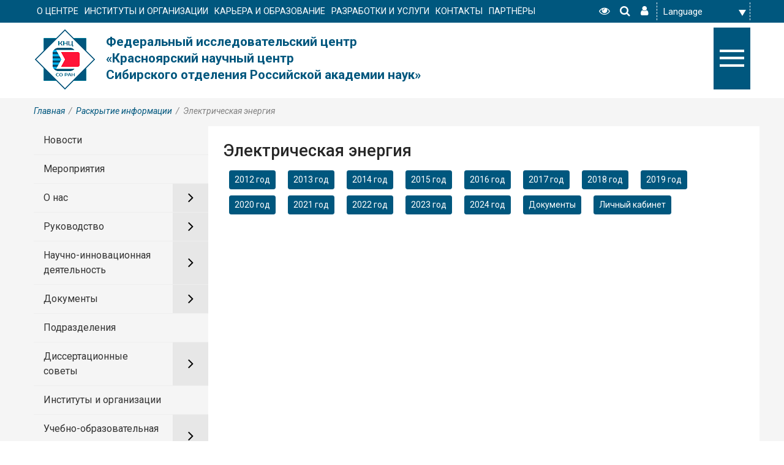

--- FILE ---
content_type: text/html; charset=utf-8
request_url: https://ksc.krasn.ru/raskrytie-informatsii/elektricheskaya-energiya/detail.php?ID=19813
body_size: 238338
content:
<!DOCTYPE html>
<html xmlns="http://www.w3.org/1999/xhtml" xml:lang="ru" lang="ru">
<head>
<title>Электрическая энергия</title>
 <meta http-equiv="X-UA-Compatible" content="IE=edge">
 <meta name="viewport" content="width=device-width, initial-scale=1">
<link rel="icon" href="/bitrix/templates/krasn_new_18102018/favicon.png">

    <link href="https://fonts.googleapis.com/css?family=Roboto:300,300i,400,400i,500,500i,700,700i&amp;subset=cyrillic,cyrillic-ext" rel="stylesheet">
    <script src="//ajax.googleapis.com/ajax/libs/jquery/2.1.3/jquery.min.js"></script>
    <link rel="stylesheet" href="/bitrix/templates/krasn_new_18102018/font-awesome/css/font-awesome.min.css">
    <link rel="stylesheet" href="/bitrix/templates/krasn_new_18102018/css/bootstrap.min.css">
    <link rel="stylesheet" href="/bitrix/templates/krasn_new_18102018/css/slick.css">
    <meta http-equiv="Content-Type" content="text/html; charset=UTF-8" />
<meta name="robots" content="index, follow" />
<meta name="keywords" content="научный центр, институты, факультеты, специальность, образование" />
<meta name="description" content="Федеральный исследовательский центр Красноярский научный центр Сибирского отделения Российской академии наук" />
<link href="/bitrix/js/intranet/intranet-common.css?166556493866709" type="text/css"  rel="stylesheet" />
<link href="/bitrix/css/api.core/utility.css?1548390004106" type="text/css"  rel="stylesheet" />
<link href="/bitrix/css/api.core/width.css?1548390004684" type="text/css"  rel="stylesheet" />
<link href="/bitrix/css/api.core/button.css?15483900047504" type="text/css"  rel="stylesheet" />
<link href="/bitrix/css/api.core/message.css?1548390004905" type="text/css"  rel="stylesheet" />
<link href="/bitrix/css/api.core/form.css?15483900046222" type="text/css"  rel="stylesheet" />
<link href="/bitrix/css/api.core/modal.css?15483900045911" type="text/css"  rel="stylesheet" />
<link href="/bitrix/css/api.core/alert.css?15483900044652" type="text/css"  rel="stylesheet" />
<link href="/bitrix/css/main/system.auth/flat/style.css?15559865505755" type="text/css"  rel="stylesheet" />
<link href="/bitrix/js/ui/design-tokens/dist/ui.design-tokens.css?171645900726358" type="text/css"  rel="stylesheet" />
<link href="/bitrix/js/ui/fonts/opensans/ui.font.opensans.css?16655648812555" type="text/css"  rel="stylesheet" />
<link href="/bitrix/js/main/popup/dist/main.popup.bundle.css?175065972431694" type="text/css"  rel="stylesheet" />
<link href="/bitrix/js/altasib.errorsend/css/window.css?1677665028910" type="text/css"  rel="stylesheet" />
<link href="/bitrix/templates/krasn_new_18102018/components/bitrix/catalog/documents/bitrix/catalog.section.list/.default/style.css?16805254117146" type="text/css"  rel="stylesheet" />
<link href="/bitrix/templates/krasn_new_18102018/components/api/auth.ajax/template2/styles.css?1680521479585" type="text/css"  data-template-style="true"  rel="stylesheet" />
<link href="/bitrix/components/api/auth.login/templates/.default/styles.css?16082968716064" type="text/css"  data-template-style="true"  rel="stylesheet" />
<link href="/bitrix/components/api/auth.restore/templates/.default/styles.css?1548390003810" type="text/css"  data-template-style="true"  rel="stylesheet" />
<link href="/bitrix/templates/krasn_new_18102018/components/bitrix/search.form/template1/style.css?168052155938" type="text/css"  data-template-style="true"  rel="stylesheet" />
<link href="/bitrix/components/dieraru/events.calendar/assets/css/cleanslate.css?15483900038190" type="text/css"  data-template-style="true"  rel="stylesheet" />
<link href="/bitrix/components/dieraru/events.calendar/assets/css/jscal.css?15483900039114" type="text/css"  data-template-style="true"  rel="stylesheet" />
<link href="/bitrix/templates/krasn_new_18102018/components/dieraru/events.calendar/metro/style.css?168052156813613" type="text/css"  data-template-style="true"  rel="stylesheet" />
<link href="/bitrix/templates/krasn_new_18102018/styles.css?1680520617182" type="text/css"  data-template-style="true"  rel="stylesheet" />
<link href="/bitrix/templates/krasn_new_18102018/template_styles.css?168665042491874" type="text/css"  data-template-style="true"  rel="stylesheet" />
<link href="/bitrix/templates/krasn_new_18102018/special_version.css?168052061791207" type="text/css"  data-template-style="true"  rel="stylesheet" />
<script>if(!window.BX)window.BX={};if(!window.BX.message)window.BX.message=function(mess){if(typeof mess==='object'){for(let i in mess) {BX.message[i]=mess[i];} return true;}};</script>
<script>(window.BX||top.BX).message({"pull_server_enabled":"Y","pull_config_timestamp":1750313584,"shared_worker_allowed":"Y","pull_guest_mode":"N","pull_guest_user_id":0,"pull_worker_mtime":1745482620});(window.BX||top.BX).message({"PULL_OLD_REVISION":"Для продолжения корректной работы с сайтом необходимо перезагрузить страницу."});</script>
<script>(window.BX||top.BX).message({"JS_CORE_LOADING":"Загрузка...","JS_CORE_NO_DATA":"- Нет данных -","JS_CORE_WINDOW_CLOSE":"Закрыть","JS_CORE_WINDOW_EXPAND":"Развернуть","JS_CORE_WINDOW_NARROW":"Свернуть в окно","JS_CORE_WINDOW_SAVE":"Сохранить","JS_CORE_WINDOW_CANCEL":"Отменить","JS_CORE_WINDOW_CONTINUE":"Продолжить","JS_CORE_H":"ч","JS_CORE_M":"м","JS_CORE_S":"с","JSADM_AI_HIDE_EXTRA":"Скрыть лишние","JSADM_AI_ALL_NOTIF":"Показать все","JSADM_AUTH_REQ":"Требуется авторизация!","JS_CORE_WINDOW_AUTH":"Войти","JS_CORE_IMAGE_FULL":"Полный размер"});</script>

<script src="/bitrix/js/main/core/core.js?1755503690511455"></script>

<script>BX.Runtime.registerExtension({"name":"main.core","namespace":"BX","loaded":true});</script>
<script>BX.setJSList(["\/bitrix\/js\/main\/core\/core_ajax.js","\/bitrix\/js\/main\/core\/core_promise.js","\/bitrix\/js\/main\/polyfill\/promise\/js\/promise.js","\/bitrix\/js\/main\/loadext\/loadext.js","\/bitrix\/js\/main\/loadext\/extension.js","\/bitrix\/js\/main\/polyfill\/promise\/js\/promise.js","\/bitrix\/js\/main\/polyfill\/find\/js\/find.js","\/bitrix\/js\/main\/polyfill\/includes\/js\/includes.js","\/bitrix\/js\/main\/polyfill\/matches\/js\/matches.js","\/bitrix\/js\/ui\/polyfill\/closest\/js\/closest.js","\/bitrix\/js\/main\/polyfill\/fill\/main.polyfill.fill.js","\/bitrix\/js\/main\/polyfill\/find\/js\/find.js","\/bitrix\/js\/main\/polyfill\/matches\/js\/matches.js","\/bitrix\/js\/main\/polyfill\/core\/dist\/polyfill.bundle.js","\/bitrix\/js\/main\/core\/core.js","\/bitrix\/js\/main\/polyfill\/intersectionobserver\/js\/intersectionobserver.js","\/bitrix\/js\/main\/lazyload\/dist\/lazyload.bundle.js","\/bitrix\/js\/main\/polyfill\/core\/dist\/polyfill.bundle.js","\/bitrix\/js\/main\/parambag\/dist\/parambag.bundle.js"]);
</script>
<script>(window.BX||top.BX).message({"API_CORE_FLATPICKR_WEEKDAYS_SHORTHAND":["Вс","Пн","Вт","Ср","Чт","Пт","Сб"],"API_CORE_FLATPICKR_WEEKDAYS_LONGHAND":["Воскресенье","Понедельник","Вторник","Среда","Четверг","Пятница","Суббота"],"API_CORE_FLATPICKR_MONTHS_SHORTHAND":["Янв","Фев","Март","Апр","Май","Июнь","Июль","Авг","Сен","Окт","Ноя","Дек"],"API_CORE_FLATPICKR_MONTHS_LONGHAND":["Январь","Февраль","Март","Апрель","Май","Июнь","Июль","Август","Сентябрь","Октябрь","Ноябрь","Декабрь"],"API_CORE_FLATPICKR_SCROLLTITLE":"Крутите скролл","API_CORE_FLATPICKR_TOGGLETITLE":"Нажмите для переключения","API_CORE_WYSIWYG_REDACTOR2_LANG":"{\r\n    \u0022format\u0022: \u0022Формат\u0022,\r\n    \u0022image\u0022: \u0022Картинка\u0022,\r\n    \u0022file\u0022: \u0022Файл\u0022,\r\n    \u0022link\u0022: \u0022Ссылка\u0022,\r\n    \u0022bold\u0022: \u0022Полужирный\u0022,\r\n    \u0022italic\u0022: \u0022Курсив\u0022,\r\n    \u0022deleted\u0022: \u0022Зачеркнутый\u0022,\r\n    \u0022underline\u0022: \u0022Подчеркнутый\u0022,\r\n    \u0022bold-abbr\u0022: \u0022B\u0022,\r\n    \u0022italic-abbr\u0022: \u0022I\u0022,\r\n    \u0022deleted-abbr\u0022: \u0022S\u0022,\r\n    \u0022underline-abbr\u0022: \u0022U\u0022,\r\n    \u0022lists\u0022: \u0022Списки\u0022,\r\n    \u0022link-insert\u0022: \u0022Вставить ссылку\u0022,\r\n    \u0022link-edit\u0022: \u0022Редактировать ссылку\u0022,\r\n    \u0022link-in-new-tab\u0022: \u0022Открыть ссылку в новом табе\u0022,\r\n    \u0022unlink\u0022: \u0022Удалить ссылку\u0022,\r\n    \u0022cancel\u0022: \u0022Отменить\u0022,\r\n    \u0022close\u0022: \u0022Закрыть\u0022,\r\n    \u0022insert\u0022: \u0022Вставить\u0022,\r\n    \u0022save\u0022: \u0022Сохранить\u0022,\r\n    \u0022delete\u0022: \u0022Удалить\u0022,\r\n    \u0022text\u0022: \u0022Текст\u0022,\r\n    \u0022edit\u0022: \u0022Редактировать\u0022,\r\n    \u0022title\u0022: \u0022Title\u0022,\r\n    \u0022paragraph\u0022: \u0022Обычный текст\u0022,\r\n    \u0022quote\u0022: \u0022Цитата\u0022,\r\n    \u0022code\u0022: \u0022Код\u0022,\r\n    \u0022heading1\u0022: \u0022Заголовок 1\u0022,\r\n    \u0022heading2\u0022: \u0022Заголовок 2\u0022,\r\n    \u0022heading3\u0022: \u0022Заголовок 3\u0022,\r\n    \u0022heading4\u0022: \u0022Заголовок 4\u0022,\r\n    \u0022heading5\u0022: \u0022Заголовок 5\u0022,\r\n    \u0022heading6\u0022: \u0022Заголовок 6\u0022,\r\n    \u0022filename\u0022: \u0022Имя файла\u0022,\r\n    \u0022optional\u0022: \u0022необязательно\u0022,\r\n    \u0022unorderedlist\u0022: \u0022Ненумерованный список\u0022,\r\n    \u0022orderedlist\u0022: \u0022Нумерованный список\u0022,\r\n    \u0022outdent\u0022: \u0022Убрать отступ\u0022,\r\n    \u0022indent\u0022: \u0022Добавить отступ\u0022,\r\n    \u0022horizontalrule\u0022: \u0022Линия\u0022,\r\n    \u0022upload-label\u0022: \u0022Перетащите файл или \u0022,\r\n    \u0022accessibility-help-label\u0022: \u0022Редактор форматированного текста\u0022,\r\n    \u0022caption\u0022: \u0022Подпись\u0022,\r\n    \u0022bulletslist\u0022: \u0022Маркеры\u0022,\r\n    \u0022numberslist\u0022: \u0022Нумерация\u0022,\r\n    \u0022image-position\u0022: \u0022Position\u0022,\r\n    \u0022none\u0022: \u0022None\u0022,\r\n    \u0022left\u0022: \u0022Left\u0022,\r\n    \u0022right\u0022: \u0022Right\u0022,\r\n    \u0022center\u0022: \u0022Center\u0022\r\n}"});</script>
<script>BX.Runtime.registerExtension({"name":"api_utility","namespace":"window","loaded":true});</script>
<script>BX.Runtime.registerExtension({"name":"api_width","namespace":"window","loaded":true});</script>
<script>BX.Runtime.registerExtension({"name":"api_button","namespace":"window","loaded":true});</script>
<script>BX.Runtime.registerExtension({"name":"api_message","namespace":"window","loaded":true});</script>
<script>BX.Runtime.registerExtension({"name":"api_form","namespace":"window","loaded":true});</script>
<script>BX.Runtime.registerExtension({"name":"api_modal","namespace":"window","loaded":true});</script>
<script>BX.Runtime.registerExtension({"name":"api_alert","namespace":"window","loaded":true});</script>
<script>BX.Runtime.registerExtension({"name":"intranet.design-tokens.bitrix24","namespace":"window","loaded":true});</script>
<script>BX.Runtime.registerExtension({"name":"ui.design-tokens","namespace":"window","loaded":true});</script>
<script>BX.Runtime.registerExtension({"name":"ui.fonts.opensans","namespace":"window","loaded":true});</script>
<script>BX.Runtime.registerExtension({"name":"main.popup","namespace":"BX.Main","loaded":true});</script>
<script>BX.Runtime.registerExtension({"name":"popup","namespace":"window","loaded":true});</script>
<script>(window.BX||top.BX).message({"LANGUAGE_ID":"ru","FORMAT_DATE":"DD.MM.YYYY","FORMAT_DATETIME":"DD.MM.YYYY HH:MI:SS","COOKIE_PREFIX":"BITRIX_SM","SERVER_TZ_OFFSET":"25200","UTF_MODE":"Y","SITE_ID":"s1","SITE_DIR":"\/","USER_ID":"","SERVER_TIME":1769274677,"USER_TZ_OFFSET":0,"USER_TZ_AUTO":"Y","bitrix_sessid":"940bfdb206ba641024078736dc389762"});</script>


<script src="/bitrix/js/pull/protobuf/protobuf.js?1598324365274055"></script>
<script src="/bitrix/js/pull/protobuf/model.js?159832436570928"></script>
<script src="/bitrix/js/main/core/core_promise.js?15559865495220"></script>
<script src="/bitrix/js/rest/client/rest.client.js?161883086518258"></script>
<script src="/bitrix/js/pull/client/pull.client.js?174647182683861"></script>
<script src="/bitrix/js/api.core/form.js?15483900131657"></script>
<script src="/bitrix/js/api.core/modal.js?15483900132616"></script>
<script src="/bitrix/js/api.core/alert.js?15483900137820"></script>
<script src="/bitrix/js/main/popup/dist/main.popup.bundle.js?1762397396119952"></script>
<script>
					(function () {
						"use strict";

						var counter = function ()
						{
							var cookie = (function (name) {
								var parts = ("; " + document.cookie).split("; " + name + "=");
								if (parts.length == 2) {
									try {return JSON.parse(decodeURIComponent(parts.pop().split(";").shift()));}
									catch (e) {}
								}
							})("BITRIX_CONVERSION_CONTEXT_s1");

							if (cookie && cookie.EXPIRE >= BX.message("SERVER_TIME"))
								return;

							var request = new XMLHttpRequest();
							request.open("POST", "/bitrix/tools/conversion/ajax_counter.php", true);
							request.setRequestHeader("Content-type", "application/x-www-form-urlencoded");
							request.send(
								"SITE_ID="+encodeURIComponent("s1")+
								"&sessid="+encodeURIComponent(BX.bitrix_sessid())+
								"&HTTP_REFERER="+encodeURIComponent(document.referrer)
							);
						};

						if (window.frameRequestStart === true)
							BX.addCustomEvent("onFrameDataReceived", counter);
						else
							BX.ready(counter);
					})();
				</script>
<script type="text/javascript">var bxCLDRConfig={"showRange":false,"selectionStyle":"blueGradient"};</script>
<script type="text/javascript" src="/bitrix/components/dieraru/events.calendar/assets/js/jquery-2.1.0.min.js"></script>
<script type="text/javascript">var jqclndr = $.noConflict(true);</script>
<script type="text/javascript" src="/bitrix/components/dieraru/events.calendar/assets/js/lodash.underscore.min.js"></script>
<script type="text/javascript" src="/bitrix/components/dieraru/events.calendar/assets/js/jscal2.js"></script>
<script type="text/javascript" src="/bitrix/components/dieraru/events.calendar/assets/js/unicode-letter.js"></script>
<script type="text/javascript" src="/bitrix/components/dieraru/events.calendar/assets/js/moment.min.js"></script>
<script type="text/javascript" charset="utf-8" src="/bitrix/components/dieraru/events.calendar/assets/js/calendar-ru.js"></script>
<script type="text/javascript" charset="utf-8" src="/bitrix/components/dieraru/events.calendar/assets/js/moment-ru.js"></script>
<script type="text/javascript" charset="utf-8" src="/bitrix/components/dieraru/events.calendar/assets/js/calendar.js"></script>
<script type="text/javascript">var eventsJson=[
	{
		"id": "69163",
		"name": "\u0427\u0435\u0442\u0432\u0435\u0440\u0442\u0430\u044f \u0448\u043a\u043e\u043b\u0430 \u043c\u043e\u043b\u043e\u0434\u044b\u0445 \u0443\u0447\u0435\u043d\u044b\u0445 \u00ab\u041d\u043e\u0432\u044b\u0435 \u043a\u0430\u0442\u0430\u043b\u0438\u0442\u0438\u0447\u0435\u0441\u043a\u0438\u0435 \u043f\u0440\u043e\u0446\u0435\u0441\u0441\u044b \u0433\u043b\u0443\u0431\u043e\u043a\u043e\u0439 \u043f\u0435\u0440\u0435\u0440\u0430\u0431\u043e\u0442\u043a\u0438 \u0443\u0433\u043b\u0435\u0432\u043e\u0434\u043e\u0440\u043e\u0434\u043d\u043e\u0433\u043e \u0441\u044b\u0440\u044c\u044f \u0438 \u0431\u0438\u043e\u043c\u0430\u0441\u0441\u044b\u00bb",
		"url": "\/events\/Novye_kataliticheskie_protsessy_glubokoy_pererabotki_uglevodoro\/",
		"start": "20201109",
		"end": "20201112",
		"tooltip": "",
		"klass": "",
		"repeat": false
	},
	{
		"id": "361",
		"name": "\u041c\u0430\u0441\u0442\u0435\u0440-\u043a\u043b\u0430\u0441\u0441\u044b \u043f\u043e \u043e\u0441\u043d\u043e\u0432\u043d\u044b\u043c \u043d\u0430\u043f\u0440\u0430\u0432\u043b\u0435\u043d\u0438\u044f\u043c \u0434\u0435\u044f\u0442\u0435\u043b\u044c\u043d\u043e\u0441\u0442\u0438 \u0424\u0418\u0426 \u041a\u041d\u0426 \u0421\u041e \u0420\u0410\u041d",
		"url": "\/events\/Master_klassy_po_osnovnym_napravleniyam_deyatelnosti_FITS_KNTS_SO_RAN\/",
		"start": "20180205",
		"end": "20180211",
		"tooltip": "",
		"klass": "",
		"repeat": false
	},
	{
		"id": "18951",
		"name": "\u041d\u043e\u0432\u044b\u0439 \u0433\u043e\u0434 \u0432 \u041a\u0440\u0430\u0441\u043d\u043e\u044f\u0440\u0441\u043a\u043e\u043c \u043d\u0430\u0443\u0447\u043d\u043e\u043c \u0446\u0435\u043d\u0442\u0440\u0435 \u0421\u041e \u0420\u0410\u041d",
		"url": "\/events\/new_year\/",
		"start": "20181227",
		"end": "20181227",
		"tooltip": "",
		"klass": "",
		"repeat": false
	},
	{
		"id": "25973",
		"name": "\u0421\u043e\u0441\u0442\u043e\u0438\u0442\u0441\u044f \u0443\u0447\u0435\u043d\u044b\u0439 \u0441\u043e\u0432\u0435\u0442",
		"url": "\/events\/16_January_at_14_30_will_be_held_the_scientific_Council\/",
		"start": "20190116",
		"end": "20190116",
		"tooltip": "",
		"klass": "",
		"repeat": false
	},
	{
		"id": "66288",
		"name": "\u0421\u043e\u0441\u0442\u043e\u0438\u0442\u0441\u044f \u0443\u0447\u0435\u043d\u044b\u0439 \u0441\u043e\u0432\u0435\u0442",
		"url": "\/events\/Will_be_held_the_scientific_Council\/",
		"start": "20190130",
		"end": "20190130",
		"tooltip": "",
		"klass": "",
		"repeat": false
	},
	{
		"id": "66309",
		"name": "\u0420\u0430\u0431\u043e\u0447\u0435\u0435 \u0441\u043e\u0432\u0435\u0449\u0430\u043d\u0438\u0435 \u043f\u0440\u0435\u0434\u0441\u0442\u0430\u0432\u0438\u0442\u0435\u043b\u0435\u0439 \u041a\u041d\u0426 \u0421\u041e \u0420\u0410\u041d \u0441 \u0440\u0430\u0437\u0440\u0430\u0431\u043e\u0442\u0447\u0438\u043a\u0430\u043c\u0438 \u0441\u0438\u0441\u0442\u0435\u043c\u044b CityAir",
		"url": "\/events\/Working_meeting_of_representatives_of_KSC_SB_RAS_with_the_developers_of_the_system_CityAir\/",
		"start": "20190131",
		"end": "20190131",
		"tooltip": "",
		"klass": "",
		"repeat": false
	},
	{
		"id": "66289",
		"name": "\u041d\u0435\u0434\u0435\u043b\u044f \u043d\u0430\u0443\u043a\u0438 \u0432 \u0410\u043a\u0430\u0434\u0435\u043c\u0433\u043e\u0440\u043e\u0434\u043a\u0435",
		"url": "\/events\/The_week_of_science_in_Akademgorodok\/",
		"start": "20190203",
		"end": "20190210",
		"tooltip": "",
		"klass": "",
		"repeat": false
	},
	{
		"id": "66313",
		"name": "\u0417\u0430\u0441\u0435\u0434\u0430\u043d\u0438\u0435 \u041f\u0440\u0435\u0437\u0438\u0434\u0438\u0443\u043c\u0430 \u041a\u041d\u0426 \u0421\u041e \u0420\u0410\u041d",
		"url": "\/events\/A_meeting_of_the_Presidium_of_KSC_SB_RAS_20_February_at_14_30_Wednesday\/",
		"start": "20190220",
		"end": "20190220",
		"tooltip": "",
		"klass": "",
		"repeat": false
	},
	{
		"id": "66340",
		"name": "\u041c\u0435\u0442\u043e\u0434\u0438\u0447\u0435\u0441\u043a\u0438\u0439 \u0441\u0435\u043c\u0438\u043d\u0430\u0440 \u041a\u0440\u0430\u0435\u0432\u043e\u0433\u043e \u0444\u043e\u043d\u0434\u0430 \u043d\u0430\u0443\u043a\u0438",
		"url": "\/events\/Seminar_Regional_science_Foundation\/",
		"start": "20190306",
		"end": "20190306",
		"tooltip": "",
		"klass": "",
		"repeat": false
	},
	{
		"id": "66364",
		"name": "\u041f\u043e\u043b\u0435\u0437\u043d\u044b\u0435 \u0430\u0441\u043f\u0435\u043a\u0442\u044b \u0432\u0437\u0430\u0438\u043c\u043e\u0434\u0435\u0439\u0441\u0442\u0432\u0438\u044f \u0421\u043e\u0432\u0435\u0442\u043e\u0432 \u043c\u043e\u043b\u043e\u0434\u044b\u0445 \u0443\u0447\u0451\u043d\u044b\u0445 \u0438 \u0441\u043f\u0435\u0446\u0438\u0430\u043b\u0438\u0441\u0442\u043e\u0432 \u0441 \u043f\u0440\u043e\u0444\u0441\u043e\u044e\u0437\u0430\u043c\u0438",
		"url": "\/events\/The_beneficial_aspects_of_interaction_of_councils_of_young_scientists_and_specialists_with_the_trade\/",
		"start": "20190327",
		"end": "20190327",
		"tooltip": "",
		"klass": "",
		"repeat": false
	},
	{
		"id": "66365",
		"name": "\u0421\u0431\u043e\u0440 \u043f\u0430\u043a\u0435\u0442\u0430 \u0434\u043e\u043a\u0443\u043c\u0435\u043d\u0442\u043e\u0432 \u043d\u0430 \u043f\u043e\u043b\u0443\u0447\u0435\u043d\u0438\u0435 \u0436\u0438\u043b\u0438\u0449\u043d\u044b\u0445 \u0441\u0435\u0440\u0442\u0438\u0444\u0438\u043a\u0430\u0442\u043e\u0432 \u0434\u043b\u044f \u043c\u043e\u043b\u043e\u0434\u044b\u0445 \u0443\u0447\u0451\u043d\u044b\u0445",
		"url": "\/events\/The_collection_of_documents_to_receive_housing_certificates_for_young_scientists\/",
		"start": "20190327",
		"end": "20190327",
		"tooltip": "",
		"klass": "",
		"repeat": false
	},
	{
		"id": "66366",
		"name": "\u041a\u043e\u043d\u0444\u0435\u0440\u0435\u043d\u0446\u0438\u044f \u041e\u0431\u044a\u0435\u0434\u0438\u043d\u0451\u043d\u043d\u043e\u0439 \u043f\u0440\u043e\u0444\u0441\u043e\u044e\u0437\u043d\u043e\u0439 \u043e\u0440\u0433\u0430\u043d\u0438\u0437\u0430\u0446\u0438\u0438 \u041a\u041d\u0426 \u0421\u041e \u0420\u0410\u041d",
		"url": "\/events\/Conference_of_the_United_trade_Union_organization_of_KSC_SB_RAS\/",
		"start": "20190328",
		"end": "20190328",
		"tooltip": "",
		"klass": "",
		"repeat": false
	},
	{
		"id": "66353",
		"name": "\u041d\u0430\u0443\u0447\u043d\u0430\u044f \u0431\u0438\u0442\u0432\u0430 \u043d\u0430 \u041a\u042d\u0424 2019",
		"url": "\/events\/Scientific_battle_on_the_KEF_2019\/",
		"start": "20190329",
		"end": "20190329",
		"tooltip": "",
		"klass": "",
		"repeat": false
	},
	{
		"id": "66371",
		"name": "\u0421\u0435\u043c\u0438\u043d\u0430\u0440 \u043f\u043e \u043f\u0440\u043e\u0435\u043a\u0442\u0443 \u0426\u041a\u041f \u00ab\u0421\u041a\u0418\u0424\u00bb",
		"url": "\/events\/Seminar_CSC_SKIF\/",
		"start": "20190401",
		"end": "20190401",
		"tooltip": "",
		"klass": "",
		"repeat": false
	},
	{
		"id": "66392",
		"name": "\u041a\u043e\u043d\u0446\u0435\u0440\u0442 \u0432 \u0447\u0435\u0441\u0442\u044c 110-\u043b\u0435\u0442\u0438\u044f \u0441\u043e \u0434\u043d\u044f \u0440\u043e\u0436\u0434\u0435\u043d\u0438\u044f \u0430\u043a\u0430\u0434\u0435\u043c\u0438\u043a\u0430 \u041b\u0435\u043e\u043d\u0438\u0434\u0430 \u0412\u0430\u0441\u0438\u043b\u044c\u0435\u0432\u0438\u0447\u0430 \u041a\u0438\u0440\u0435\u043d\u0441\u043a\u043e\u0433\u043e",
		"url": "\/events\/A_concert_in_honor_of_the_110th_anniversary_of_the_birth_of_Academician_Leonid_Vasilyevich_Kirensky\/",
		"start": "20190408",
		"end": "20190408",
		"tooltip": "",
		"klass": "",
		"repeat": false
	},
	{
		"id": "66391",
		"name": "\u0422\u043e\u0440\u0436\u0435\u0441\u0442\u0432\u0435\u043d\u043d\u043e\u0435 \u0437\u0430\u0441\u0435\u0434\u0430\u043d\u0438\u0435, \u043f\u043e\u0441\u0432\u044f\u0449\u0451\u043d\u043d\u043e\u0435 110-\u043b\u0435\u0442\u0438\u044e \u0441\u043e \u0434\u043d\u044f \u0440\u043e\u0436\u0434\u0435\u043d\u0438\u044f \u0430\u043a\u0430\u0434\u0435\u043c\u0438\u043a\u0430 \u041b\u0435\u043e\u043d\u0438\u0434\u0430 \u0412\u0430\u0441\u0438\u043b\u044c\u0435\u0432\u0438\u0447\u0430 \u041a\u0438\u0440\u0435\u043d\u0441\u043a\u043e\u0433\u043e",
		"url": "\/events\/Solemn_meeting_dedicated_to_the_110_anniversary_from_the_birthday_of_academician_Leonid_Vasil_evich_\/",
		"start": "20190408",
		"end": "20190408",
		"tooltip": "",
		"klass": "",
		"repeat": false
	},
	{
		"id": "66481",
		"name": "\u041f\u0440\u0430\u0437\u0434\u043d\u0438\u0447\u043d\u044b\u0439 \u043a\u043e\u043d\u0446\u0435\u0440\u0442  \u00ab\u0414\u043d\u044e \u041f\u043e\u0431\u0435\u0434\u044b \u043f\u043e\u0441\u0432\u044f\u0449\u0430\u0435\u0442\u0441\u044f!\u00bb",
		"url": "\/events\/A_celebratory_concert_Victory_Day_it_is_devoted_\/",
		"start": "20190507",
		"end": "20190507",
		"tooltip": "",
		"klass": "",
		"repeat": false
	},
	{
		"id": "66490",
		"name": "III \u041c\u0435\u0436\u0434\u0443\u043d\u0430\u0440\u043e\u0434\u043d\u0430\u044f \u043d\u0430\u0443\u0447\u043d\u043e-\u043f\u0440\u0430\u043a\u0442\u0438\u0447\u0435\u0441\u043a\u0430\u044f \u043a\u043e\u043d\u0444\u0435\u0440\u0435\u043d\u0446\u0438\u044f \"\u041d\u0430\u0443\u0447\u043d\u043e\u0435 \u043e\u0431\u0435\u0441\u043f\u0435\u0447\u0435\u043d\u0438\u0435 \u0436\u0438\u0432\u043e\u0442\u043d\u043e\u0432\u043e\u0434\u0441\u0442\u0432\u0430 \u0421\u0438\u0431\u0438\u0440\u0438\".",
		"url": "\/events\/III_international_scientific_practical_conference_Scientific_support_of_animal_husbandry_of_Siberia_\/",
		"start": "20190516",
		"end": "20190517",
		"tooltip": "",
		"klass": "",
		"repeat": false
	},
	{
		"id": "66558",
		"name": "\u0414\u0435\u043d\u044c \u0437\u0430\u0449\u0438\u0442\u044b \u0434\u0435\u0442\u0435\u0439 \u0432 \u041a\u0440\u0430\u0441\u043d\u043e\u044f\u0440\u0441\u043a\u043e\u043c \u043d\u0430\u0443\u0447\u043d\u043e\u043c \u0446\u0435\u043d\u0442\u0440\u0435. \u041f\u0440\u0430\u0437\u0434\u043d\u0438\u0447\u043d\u0430\u044f \u043f\u0440\u043e\u0433\u0440\u0430\u043c\u043c\u0430 \u0438 \u0431\u043b\u0430\u0433\u043e\u0442\u0432\u043e\u0440\u0438\u0442\u0435\u043b\u044c\u043d\u0430\u044f \u0430\u043a\u0446\u0438\u044f.",
		"url": "\/events\/The_children_s_day\/",
		"start": "20190601",
		"end": "20190601",
		"tooltip": "",
		"klass": "",
		"repeat": false
	},
	{
		"id": "66618",
		"name": "#LecturesForFuture: \u0443\u0447\u0435\u043d\u044b\u0435 \u00ab\u0440\u0430\u0437\u0431\u0435\u0440\u0443\u0442 \u043d\u0430 \u0430\u0442\u043e\u043c\u044b\u00bb \u0433\u043b\u043e\u0431\u0430\u043b\u044c\u043d\u043e\u0435 \u043f\u043e\u0442\u0435\u043f\u043b\u0435\u043d\u0438\u0435 ",
		"url": "\/events\/LecturesForFuture\/",
		"start": "20190617",
		"end": "20190617",
		"tooltip": "",
		"klass": "",
		"repeat": false
	},
	{
		"id": "66581",
		"name": "\u041c\u0435\u0436\u0434\u0443\u043d\u0430\u0440\u043e\u0434\u043d\u0430\u044f \u043d\u0430\u0443\u0447\u043d\u0430\u044f \u043a\u043e\u043d\u0444\u0435\u0440\u0435\u043d\u0446\u0438\u044f \u00ab\u041e\u043f\u0442\u0438\u043c\u0438\u0437\u0430\u0446\u0438\u044f \u0441\u0435\u043b\u0435\u043a\u0446\u0438\u043e\u043d\u043d\u043e\u0433\u043e \u043f\u0440\u043e\u0446\u0435\u0441\u0441\u0430 \u2013 \u0444\u0430\u043a\u0442\u043e\u0440 \u0441\u0442\u0430\u0431\u0438\u043b\u0438\u0437\u0430\u0446\u0438\u0438 \u0438 \u0440\u043e\u0441\u0442\u0430 \u043f\u0440\u043e\u0434\u0443\u043a\u0446\u0438\u0438 \u0440\u0430\u0441\u0442\u0435\u043d\u0438\u0435\u0432\u043e\u0434\u0441\u0442\u0432\u0430 \u0421\u0438\u0431\u0438\u0440\u0438\u00bb",
		"url": "\/events\/optimization_of_the_breeding\/",
		"start": "20190723",
		"end": "20190726",
		"tooltip": "",
		"klass": "",
		"repeat": false
	},
	{
		"id": "66314",
		"name": "I \u041c\u0435\u0436\u0434\u0443\u043d\u0430\u0440\u043e\u0434\u043d\u0430\u044f \u043a\u043e\u043d\u0444\u0435\u0440\u0435\u043d\u0446\u0438\u044f Aptamers in Russia",
		"url": "\/events\/I_international_conference_Aptamers_in_Russia\/",
		"start": "20190826",
		"end": "20190829",
		"tooltip": "",
		"klass": "",
		"repeat": false
	},
	{
		"id": "66721",
		"name": "\u0428\u043a\u043e\u043b\u0430 \u043c\u043e\u043b\u043e\u0434\u044b\u0445 \u0443\u0447\u0451\u043d\u044b\u0445 \"\u041d\u043e\u0432\u044b\u0435 \u043a\u0430\u0442\u0430\u043b\u0438\u0442\u0438\u0447\u0435\u0441\u043a\u0438\u0435 \u043f\u0440\u043e\u0446\u0435\u0441\u0441\u044b \u0433\u043b\u0443\u0431\u043e\u043a\u043e\u0439 \u043f\u0435\u0440\u0435\u0440\u0430\u0431\u043e\u0442\u043a\u0438 \u0443\u0433\u043b\u0435\u0432\u043e\u0434\u043e\u0440\u043e\u0434\u043d\u043e\u0433\u043e \u0441\u044b\u0440\u044c\u044f \u0438 \u0431\u0438\u043e\u043c\u0430\u0441\u0441\"",
		"url": "\/events\/School_for_young_scientists_New_catalytic_processes\/",
		"start": "20191001",
		"end": "20191004",
		"tooltip": "",
		"klass": "",
		"repeat": false
	},
	{
		"id": "66763",
		"name": "\u041a\u0440\u0430\u0441\u043d\u043e\u044f\u0440\u0441\u043a\u0438\u0435 \u0443\u0447\u0435\u043d\u044b\u0435 \u043f\u0440\u0438\u0433\u043b\u0430\u0448\u0430\u044e\u0442 \u043d\u0430 \u0431\u0435\u0441\u043f\u043b\u0430\u0442\u043d\u044b\u0435 \u043f\u043e\u043a\u0430\u0437\u044b  \u043d\u0430\u0443\u0447\u043d\u043e-\u043f\u043e\u043f\u0443\u043b\u044f\u0440\u043d\u044b\u0445 \u0444\u0438\u043b\u044c\u043c\u043e\u0432",
		"url": "\/events\/scientists_are_invited_to_screenings_of_science_films\/",
		"start": "20191119",
		"end": "20191128",
		"tooltip": "",
		"klass": "",
		"repeat": false
	},
	{
		"id": "66874",
		"name": " II \u043e\u0442\u0447\u0451\u0442\u043d\u0430\u044f \u043a\u043e\u043d\u0444\u0435\u0440\u0435\u043d\u0446\u0438\u044f \u00ab\u0424\u0443\u043d\u0434\u0430\u043c\u0435\u043d\u0442\u0430\u043b\u044c\u043d\u044b\u0435 \u0438\u0441\u0441\u043b\u0435\u0434\u043e\u0432\u0430\u043d\u0438\u044f \u043c\u043e\u043b\u043e\u0434\u044b\u0445 \u0443\u0447\u0451\u043d\u044b\u0445 \u0415\u043d\u0438\u0441\u0435\u0439\u0441\u043a\u043e\u0439 \u0421\u0438\u0431\u0438\u0440\u0438\u00bb",
		"url": "\/events\/II_conference_Fundamental_research_of_young_scientists_of_the_Yenisei_Siberia\/",
		"start": "20191212",
		"end": "20191213",
		"tooltip": "",
		"klass": "",
		"repeat": false
	},
	{
		"id": "67253",
		"name": "\u041d\u043e\u0432\u043e\u0433\u043e\u0434\u043d\u0438\u0439 \u043f\u0440\u0430\u0437\u0434\u043d\u0438\u043a",
		"url": "\/events\/The_new_year_s_holiday\/",
		"start": "20191226",
		"end": "20191226",
		"tooltip": "",
		"klass": "",
		"repeat": false
	},
	{
		"id": "67303",
		"name": "\u0422\u043e\u0440\u0436\u0435\u0441\u0442\u0432\u0435\u043d\u043d\u043e\u0435 \u0437\u0430\u0441\u0435\u0434\u0430\u043d\u0438\u0435 \ufeff\u0423\u0447\u0451\u043d\u043e\u0433\u043e \u0441\u043e\u0432\u0435\u0442\u0430",
		"url": "\/events\/Academic_Council\/",
		"start": "20200207",
		"end": "20200207",
		"tooltip": "",
		"klass": "",
		"repeat": false
	},
	{
		"id": "67322",
		"name": "\u0424\u0438\u0437\u0438\u0447\u0435\u0441\u043a\u0438\u0439 \u0441\u0435\u043c\u0438\u043d\u0430\u0440 \u0441 \u0440\u0443\u043a\u043e\u0432\u043e\u0434\u0438\u0442\u0435\u043b\u0435\u043c \u043c\u0435\u0433\u0430\u0433\u0440\u0430\u043d\u0442\u0430 \u041c\u0438\u0445\u0430\u044d\u043b\u0435\u043c \u0424\u0430\u0440\u043b\u0435",
		"url": "\/events\/Physical_seminar\/",
		"start": "20200305",
		"end": "20200305",
		"tooltip": "",
		"klass": "",
		"repeat": false
	},
	{
		"id": "67328",
		"name": "\u041b\u0435\u043a\u0446\u0438\u044f \u044d\u043a\u0441\u043f\u0435\u0440\u0442\u0430 Web of Science: \u0438\u0441\u043f\u043e\u043b\u044c\u0437\u043e\u0432\u0430\u043d\u0438\u0435 \u0431\u0438\u0431\u043b\u0438\u043e\u043c\u0435\u0442\u0440\u0438\u0447\u0435\u0441\u043a\u0438\u0445 \u0438\u043d\u0434\u0438\u043a\u0430\u0442\u043e\u0440\u043e\u0432 \u043f\u0440\u0438 \u043f\u0440\u043e\u0432\u0435\u0434\u0435\u043d\u0438\u0438 \u043d\u0430\u0443\u0447\u043d\u044b\u0445 \u0438\u0441\u0441\u043b\u0435\u0434\u043e\u0432\u0430\u043d\u0438\u0439 \u0438 \u043e\u0446\u0435\u043d\u043a\u0435 \u0438\u0445 \u0440\u0435\u0437\u0443\u043b\u044c\u0442\u0430\u0442\u0438\u0432\u043d\u043e\u0441\u0442\u0438.",
		"url": "\/events\/Open_lecture_Web_of_Science\/",
		"start": "20200317",
		"end": "20200317",
		"tooltip": "",
		"klass": "",
		"repeat": false
	},
	{
		"id": "67331",
		"name": "90 \u043b\u0435\u0442 \u0441\u043e \u0414\u043d\u044f \u0440\u043e\u0436\u0434\u0435\u043d\u0438\u044f \u0420\u0435\u043c\u0430 \u0413\u0440\u0438\u0433\u043e\u0440\u044c\u0435\u0432\u0438\u0447\u0430 \u0425\u043b\u0435\u0431\u043e\u043f\u0440\u043e\u0441\u0430",
		"url": "\/events\/90_years_Khlebopros\/",
		"start": "20200323",
		"end": "20200323",
		"tooltip": "",
		"klass": "",
		"repeat": false
	},
	{
		"id": "67334",
		"name": "IV \u041c\u0435\u0436\u0434\u0443\u043d\u0430\u0440\u043e\u0434\u043d\u0430\u044f \u043d\u0430\u0443\u0447\u043d\u043e-\u043f\u0440\u0430\u043a\u0442\u0438\u0447\u0435\u0441\u043a\u0430\u044f \u043a\u043e\u043d\u0444\u0435\u0440\u0435\u043d\u0446\u0438\u044f \u00ab\u041d\u0430\u0443\u0447\u043d\u043e\u0435 \u043e\u0431\u0435\u0441\u043f\u0435\u0447\u0435\u043d\u0438\u0435 \u0436\u0438\u0432\u043e\u0442\u043d\u043e\u0432\u043e\u0434\u0441\u0442\u0432\u0430 \u0421\u0438\u0431\u0438\u0440\u0438\u00bb",
		"url": "\/events\/Scientific_support_of_animal_husbandry_of_Siberia\/",
		"start": "20200514",
		"end": "20200515",
		"tooltip": "",
		"klass": "",
		"repeat": false
	},
	{
		"id": "67634",
		"name": "\u041c\u043e\u043b\u043e\u0434\u0451\u0436\u043d\u0430\u044f \u043a\u043e\u043d\u0444\u0435\u0440\u0435\u043d\u0446\u0438\u044f 2020",
		"url": "\/events\/Youth_conference_2020\/",
		"start": "20200617",
		"end": "20200617",
		"tooltip": "",
		"klass": "",
		"repeat": false
	},
	{
		"id": "68475",
		"name": "\u041c\u0435\u0436\u0434\u0443\u043d\u0430\u0440\u043e\u0434\u043d\u044b\u0439 \u0441\u0435\u043c\u0438\u043d\u0430\u0440 \u043f\u043e \u0444\u0443\u043d\u043a\u0446\u0438\u043e\u043d\u0430\u043b\u044c\u043d\u044b\u043c MAX-\u043c\u0430\u0442\u0435\u0440\u0438\u0430\u043b\u0430\u043c",
		"url": "\/events\/International_workshop_on_functional_MAX_content\/",
		"start": "20200810",
		"end": "20200812",
		"tooltip": "",
		"klass": "",
		"repeat": false
	},
	{
		"id": "69172",
		"name": "\u0412\u044b\u0435\u0437\u0434\u043d\u0430\u044f \u043a\u043e\u043d\u0441\u0443\u043b\u044c\u0442\u0430\u0446\u0438\u044f \u041a\u0440\u0430\u0441\u043d\u043e\u044f\u0440\u0441\u043a\u043e\u0433\u043e \u043a\u0440\u0430\u0435\u0432\u043e\u0433\u043e \u0444\u043e\u043d\u0434\u0430 \u043d\u0430\u0443\u043a\u0438",
		"url": "\/events\/Vyezdnaya_konsultatsiya_Krasnoyarskogo_kraevogo_fonda_nauki\/",
		"start": "20200925",
		"end": "20200925",
		"tooltip": "",
		"klass": "",
		"repeat": false
	},
	{
		"id": "69187",
		"name": "\u041a\u043d\u0438\u0436\u043d\u0430\u044f \u044f\u0440\u043c\u0430\u0440\u043a\u0430",
		"url": "\/events\/Knizhnaya_yarmarka\/",
		"start": "20201008",
		"end": "20201013",
		"tooltip": "",
		"klass": "",
		"repeat": false
	},
	{
		"id": "69279",
		"name": "\u0412\u0435\u0431\u0438\u043d\u0430\u0440 \u043e\u0442 \u041a\u0440\u0430\u0435\u0432\u043e\u0433\u043e \u0444\u043e\u043d\u0434\u0430 \u043d\u0430\u0443\u043a\u0438 ",
		"url": "\/events\/Vebinar_ot_Krasnoyarskogo_kraevogo_fonda_nauki_\/",
		"start": "20210125",
		"end": "20210125",
		"tooltip": "",
		"klass": "",
		"repeat": false
	},
	{
		"id": "69290",
		"name": "\u0412\u044b\u0441\u0442\u0430\u0432\u043a\u0430 \u043d\u0430\u0443\u0447\u043d\u043e\u0439 \u0444\u043e\u0442\u043e\u0433\u0440\u0430\u0444\u0438\u0438 \"\u041e\u0431\u044a\u0435\u043a\u0442\u044b \u0438 \u0441\u0442\u0440\u0443\u043a\u0442\u0443\u0440\u044b\"",
		"url": "\/events\/Dystavka_nauchnoy_fotografii_ko_dnyu_rossiyskoy_nauki\/",
		"start": "20210204",
		"end": "20210218",
		"tooltip": "",
		"klass": "",
		"repeat": false
	},
	{
		"id": "69305",
		"name": "\u0422\u043e\u0440\u0436\u0435\u0441\u0442\u0432\u0435\u043d\u043d\u043e\u0435 \u0437\u0430\u0441\u0435\u0434\u0430\u043d\u0438\u0435 \u0423\u0447\u0451\u043d\u043e\u0433\u043e \u0441\u043e\u0432\u0435\u0442\u0430 \u0424\u0418\u0426 \"\u041a\u0440\u0430\u0441\u043d\u043e\u044f\u0440\u0441\u043a\u0438\u0439 \u043d\u0430\u0443\u0447\u043d\u044b\u0439 \u0446\u0435\u043d\u0442\u0440 \u0421\u041e \u0420\u0410\u041d\" \u0438 \u0421\u043e\u0432\u0435\u0442\u0430 \u0440\u0435\u043a\u0442\u043e\u0440\u043e\u0432 \u0432\u0443\u0437\u043e\u0432 \u041a\u0440\u0430\u0441\u043d\u043e\u044f\u0440\u0441\u043a\u043e\u0433\u043e \u043a\u0440\u0430\u044f",
		"url": "\/events\/Torzhestvennoe_zasedanie_Uchyenogo_soveta_FITS_Krasnoyarskiy_nauchnyy_tsentr_SO_RAN_i_Soveta_rektoro\/",
		"start": "20210208",
		"end": "20210208",
		"tooltip": "",
		"klass": "",
		"repeat": false
	},
	{
		"id": "69341",
		"name": "\u041a\u043d\u0438\u0436\u043d\u0430\u044f \u044f\u0440\u043c\u0430\u0440\u043a\u0430 \u043e\u0442 \u043c\u0430\u0433\u0430\u0437\u0438\u043d\u0430 \u0410\u043a\u0430\u0434\u0435\u043c\u043a\u043d\u0438\u0433\u0430",
		"url": "\/events\/Knizhnaya_yarmarka_ot_magazina_Akademkniga\/",
		"start": "20210219",
		"end": "20210319",
		"tooltip": "",
		"klass": "",
		"repeat": false
	},
	{
		"id": "69394",
		"name": "\u0412\u044b\u0441\u0442\u0430\u0432\u043a\u0430 \u043d\u0430\u0443\u0447\u043d\u043e\u0439 \u0444\u043e\u0442\u043e\u0433\u0440\u0430\u0444\u0438\u0438 \"\u041e\u0431\u044a\u0435\u043a\u0442\u044b \u0438 \u0441\u0442\u0440\u0443\u043a\u0442\u0443\u0440\u044b\" \u0432 \u041c\u0443\u0437\u0435\u0439\u043d\u044b\u0439 \u0446\u0435\u043d\u0442\u0440 \u00ab\u041f\u043b\u043e\u0449\u0430\u0434\u044c \u041c\u0438\u0440\u0430\u00bb.",
		"url": "\/events\/Vystavka_nauchnoy_fotografii_Obekty_i_struktury_v_Muzeynyy_tsentr_Ploshchad_Mira_\/",
		"start": "20210327",
		"end": "20210511",
		"tooltip": "",
		"klass": "",
		"repeat": false
	},
	{
		"id": "69436",
		"name": "\u041a\u043e\u043d\u0444\u0435\u0440\u0435\u043d\u0446\u0438\u044f \u043c\u043e\u043b\u043e\u0434\u044b\u0445 \u0443\u0447\u0435\u043d\u044b\u0445 \u0424\u0418\u0426 \u041a\u041d\u0426 \u0421\u041e \u0420\u0410\u041d",
		"url": "\/events\/Konferentsiya_molodykh_uchenykh_FITS_KNTS_SO_RAN\/",
		"start": "20210429",
		"end": "20210429",
		"tooltip": "",
		"klass": "",
		"repeat": false
	},
	{
		"id": "69344",
		"name": "V \u041c\u0415\u0416\u0414\u0423\u041d\u0410\u0420\u041e\u0414\u041d\u0410\u042f \u041d\u0410\u0423\u0427\u041d\u041e-\u041f\u0420\u0410\u041a\u0422\u0418\u0427\u0415\u0421\u041a\u0410\u042f \u041a\u041e\u041d\u0424\u0415\u0420\u0415\u041d\u0426\u0418\u042f \"\u041d\u0410\u0423\u0427\u041d\u041e\u0415 \u041e\u0411\u0415\u0421\u041f\u0415\u0427\u0415\u041d\u0418\u0415 \u0416\u0418\u0412\u041e\u0422\u041d\u041e\u0412\u041e\u0414\u0421\u0422\u0412\u0410 \u0421\u0418\u0411\u0418\u0420\u0418\"",
		"url": "\/events\/V_MEZHDUNARODNAYA_NAUCHNO_PRAKTICHESKAYA_KONFERENTSIYA_NAUCHNOE_OBESPECHENIE_ZHIVOTNOVODSTVA_SIBIRI\/",
		"start": "20210513",
		"end": "20210514",
		"tooltip": "",
		"klass": "",
		"repeat": false
	},
	{
		"id": "69452",
		"name": "\u0412\u044b\u0441\u0442\u0430\u0432\u043a\u0430 \"\u041e\u0431\u044a\u0435\u043a\u0442\u044b \u0438 \u0441\u0442\u0440\u0443\u043a\u0442\u0443\u0440\u044b\" \u0432 \u0414\u0438\u0432\u043d\u043e\u0433\u043e\u0440\u0441\u043a\u043e\u043c \u0445\u0443\u0434\u043e\u0436\u0435\u0441\u0442\u0432\u0435\u043d\u043d\u043e\u043c \u043c\u0443\u0437\u0435\u0435",
		"url": "\/events\/Vystavka_Obekty_i_struktury_v_Divnogorskom_khudozhestvennom_muzee\/",
		"start": "20210515",
		"end": "20210624",
		"tooltip": "",
		"klass": "",
		"repeat": false
	},
	{
		"id": "70651",
		"name": "XIV \u041a\u043e\u043d\u0444\u0435\u0440\u0435\u043d\u0446\u0438\u044f \u00ab\u041c\u0435\u0442\u0430\u043b\u043b\u0443\u0440\u0433\u0438\u044f \u0446\u0432\u0435\u0442\u043d\u044b\u0445, \u0440\u0435\u0434\u043a\u0438\u0445 \u0438 \u0431\u043b\u0430\u0433\u043e\u0440\u043e\u0434\u043d\u044b\u0445 \u043c\u0435\u0442\u0430\u043b\u043b\u043e\u0432\u00bb",
		"url": "\/events\/XIV_Konferentsiya_Metallurgiya_tsvetnykh_redkikh_i_blagorodnykh_metallov\/",
		"start": "20210906",
		"end": "20210910",
		"tooltip": "",
		"klass": "",
		"repeat": false
	},
	{
		"id": "69459",
		"name": "\u0425\u0425 \u041c\u0435\u0436\u0434\u0443\u043d\u0430\u0440\u043e\u0434\u043d\u044b\u0439 \u0421\u0438\u043c\u043f\u043e\u0437\u0438\u0443\u043c \"\u0421\u043b\u043e\u0436\u043d\u044b\u0435 \u0441\u0438\u0441\u0442\u0435\u043c\u044b \u0432 \u044d\u043a\u0441\u0442\u0440\u0435\u043c\u0430\u043b\u044c\u043d\u044b\u0445 \u0443\u0441\u043b\u043e\u0432\u0438\u044f\u0445\"",
		"url": "\/events\/KHKH_Vserossiyskiy_Simpozium_Slozhnye_sistemy_v_ekstremalnykh_usloviyakh\/",
		"start": "20210920",
		"end": "20210924",
		"tooltip": "",
		"klass": "",
		"repeat": false
	},
	{
		"id": "70862",
		"name": "\u0428\u043a\u043e\u043b\u0430 \u043c\u043e\u043b\u043e\u0434\u044b\u0445 \u0443\u0447\u0435\u043d\u044b\u0445 \u00ab\u041d\u043e\u0432\u044b\u0435 \u043a\u0430\u0442\u0430\u043b\u0438\u0442\u0438\u0447\u0435\u0441\u043a\u0438\u0435 \u043f\u0440\u043e\u0446\u0435\u0441\u0441\u044b \u0433\u043b\u0443\u0431\u043e\u043a\u043e\u0439 \u043f\u0435\u0440\u0435\u0440\u0430\u0431\u043e\u0442\u043a\u0438 \u0443\u0433\u043b\u0435\u0432\u043e\u0434\u043e\u0440\u043e\u0434\u043d\u043e\u0433\u043e \u0441\u044b\u0440\u044c\u044f \u0438 \u0431\u0438\u043e\u043c\u0430\u0441\u0441\u044b\u00bb",
		"url": "\/events\/SHkola_molodykh_uchenykh_Novye_kataliticheskie_protsessy_glubokoy_pererabotki_uglevodorodnogo_syrya_\/",
		"start": "20210929",
		"end": "20211002",
		"tooltip": "",
		"klass": "",
		"repeat": false
	},
	{
		"id": "71071",
		"name": "\u041f\u0440\u043e\u0444\u043e\u0440\u0438\u0435\u043d\u0442\u0430\u0446\u0438\u043e\u043d\u043d\u0430\u044f \u0448\u043a\u043e\u043b\u0430-\u043c\u0430\u0441\u0442\u0435\u0440\u0441\u043a\u0430\u044f \"\u041f\u0440\u043e\u0444\u0435\u0441\u0441\u0438\u0438 \u0431\u0443\u0434\u0443\u0449\u0435\u0433\u043e\"",
		"url": "\/events\/Professii_budushchego\/",
		"start": "20211019",
		"end": "20211028",
		"tooltip": "",
		"klass": "",
		"repeat": false
	},
	{
		"id": "71126",
		"name": "\u0428\u043a\u043e\u043b\u0430-\u043b\u0430\u0431\u043e\u0440\u0430\u0442\u043e\u0440\u0438\u044f \u00ab\u041e\u0442 \u0448\u043a\u043e\u043b\u044c\u043d\u0438\u043a\u0430 \u0434\u043e \u0443\u0447\u0435\u043d\u043e\u0433\u043e, \u043f\u0435\u0440\u0432\u044b\u0435 \u0448\u0430\u0433\u0438\u00bb 2021",
		"url": "\/events\/Ot_shkolnika_do_uchenogo_pervye_shagi_2021\/",
		"start": "20211124",
		"end": "20211124",
		"tooltip": "",
		"klass": "",
		"repeat": false
	},
	{
		"id": "71262",
		"name": "\u0422\u043e\u0440\u0436\u0435\u0441\u0442\u0432\u0435\u043d\u043d\u043e\u0435 \u0440\u0430\u0441\u0448\u0438\u0440\u0435\u043d\u043d\u043e\u0435 \u0437\u0430\u0441\u0435\u0434\u0430\u043d\u0438\u0435 \u0423\u0447\u0451\u043d\u043e\u0433\u043e \u0441\u043e\u0432\u0435\u0442\u0430, \u043f\u043e\u0441\u0432\u044f\u0449\u0451\u043d\u043d\u043e\u0435 \u0414\u043d\u044e \u0440\u043e\u0441\u0441\u0438\u0439\u0441\u043a\u043e\u0439 \u043d\u0430\u0443\u043a\u0438.",
		"url": "\/events\/Torzhestvennoe_rasshirennoe_zasedanie_Uchyenogo_soveta_Den_rossiyskoy_nauki\/",
		"start": "20220208",
		"end": "20210208",
		"tooltip": "",
		"klass": "",
		"repeat": false
	},
	{
		"id": "71334",
		"name": "\u0410\u0441\u0442\u0440\u043e\u0432\u0435\u0447\u0435\u0440 \u0432 \u0414\u0435\u043d\u044c \u043a\u043e\u0441\u043c\u043e\u043d\u0430\u0432\u0442\u0438\u043a\u0438",
		"url": "\/events\/Astrovecher_v_den_kosmonavtiki\/",
		"start": "20220412",
		"end": "20220412",
		"tooltip": "",
		"klass": "",
		"repeat": false
	},
	{
		"id": "71336",
		"name": "\u041f\u0440\u0435\u043c\u044c\u0435\u0440\u0430 \u0434\u043e\u043a\u0443\u043c\u0435\u043d\u0442\u0430\u043b\u044c\u043d\u043e\u0433\u043e \u0444\u0438\u043b\u044c\u043c\u0430 \u00ab\u041a\u043e\u0441\u043c\u043e\u0441 \u043d\u0430\u0434 \u0415\u043d\u0438\u0441\u0435\u0435\u043c\u00bb",
		"url": "\/events\/Premera_dokumentalnogo_filma_Kosmos_nad_Eniseem\/",
		"start": "20220412",
		"end": "20220412",
		"tooltip": "",
		"klass": "",
		"repeat": false
	},
	{
		"id": "71338",
		"name": "XXV \u041c\u041e\u041b\u041e\u0414\u0401\u0416\u041d\u0410\u042f \u041a\u041e\u041d\u0424\u0415\u0420\u0415\u041d\u0426\u0418\u042f-\u041a\u041e\u041d\u041a\u0423\u0420\u0421 \u0424\u0418\u0426 \u041a\u041d\u0426 \u0421\u041e \u0420\u0410\u041d ",
		"url": "\/events\/XXV_MOLODYEZHNAYA_KONFERENTSIYA_KNTS_SO_RAN_\/",
		"start": "20220414",
		"end": "20220414",
		"tooltip": "",
		"klass": "",
		"repeat": false
	},
	{
		"id": "71326",
		"name": "VI \u041c\u0435\u0436\u0434\u0443\u043d\u0430\u0440\u043e\u0434\u043d\u0430\u044f \u043d\u0430\u0443\u0447\u043d\u043e-\u043f\u0440\u0430\u043a\u0442\u0438\u0447\u0435\u0441\u043a\u0430\u044f \u043a\u043e\u043d\u0444\u0435\u0440\u0435\u043d\u0446\u0438\u044f \u00ab\u041d\u0430\u0443\u0447\u043d\u043e\u0435 \u043e\u0431\u0435\u0441\u043f\u0435\u0447\u0435\u043d\u0438\u0435 \u0436\u0438\u0432\u043e\u0442\u043d\u043e\u0432\u043e\u0434\u0441\u0442\u0432\u0430 \u0421\u0438\u0431\u0438\u0440\u0438\u00bb",
		"url": "\/events\/Nauchnoe_obespechenie_zhivotnovodstva\/",
		"start": "20220519",
		"end": "20220520",
		"tooltip": "",
		"klass": "",
		"repeat": false
	},
	{
		"id": "71415",
		"name": "\u041f\u0440\u0430\u0437\u0434\u043d\u0438\u043a \u0434\u0435\u0442\u0441\u0442\u0432\u0430 \u0432 \u0410\u043a\u0430\u0434\u0435\u043c\u0433\u043e\u0440\u043e\u0434\u043a\u0435",
		"url": "\/events\/Prazdnik_detstva_v_akademgorodke\/",
		"start": "20220604",
		"end": "20220604",
		"tooltip": "",
		"klass": "",
		"repeat": false
	},
	{
		"id": "71441",
		"name": "IX \u0421\u0438\u0431\u0438\u0440\u0441\u043a\u0438\u0435 \u041f\u0440\u044f\u043d\u0438\u0448\u043d\u0438\u043a\u043e\u0432\u0441\u043a\u0438\u0435 \u0430\u0433\u0440\u043e\u0445\u0438\u043c\u0438\u0447\u0435\u0441\u043a\u0438\u0435 \u0447\u0442\u0435\u043d\u0438\u044f",
		"url": "\/events\/IX_Sibirskie_Pryanishnikovskie_agrokhimicheskie_chteniya\/",
		"start": "20220720",
		"end": "20220722",
		"tooltip": "",
		"klass": "",
		"repeat": false
	},
	{
		"id": "73680",
		"name": "XV \u043c\u0435\u0436\u0434\u0443\u043d\u0430\u0440\u043e\u0434\u043d\u0430\u044f \u043a\u043e\u043d\u0444\u0435\u0440\u0435\u043d\u0446\u0438\u044f \u00ab\u041c\u0435\u0442\u0430\u043b\u043b\u0443\u0440\u0433\u0438\u044f \u0446\u0432\u0435\u0442\u043d\u044b\u0445, \u0440\u0435\u0434\u043a\u0438\u0445 \u0438 \u0431\u043b\u0430\u0433\u043e\u0440\u043e\u0434\u043d\u044b\u0445 \u043c\u0435\u0442\u0430\u043b\u043b\u043e\u0432\u00bb \u0438\u043c\u0435\u043d\u0438 \u0447\u043b\u0435\u043d-\u043a\u043e\u0440\u0440 \u0420\u0410\u041d \u0413.\u041b. \u041f\u0430\u0448\u043a\u043e\u0432\u0430",
		"url": "\/events\/XV_mezhdunarodnaya_konferentsiya_Metallurgiya_tsvetnykh_redkikh_i_blagorodnykh_metallov_imeni_chlena\/",
		"start": "20220906",
		"end": "20220908",
		"tooltip": "",
		"klass": "",
		"repeat": false
	},
	{
		"id": "73750",
		"name": "\u0428\u0435\u0441\u0442\u0430\u044f \u0448\u043a\u043e\u043b\u0430 \u043c\u043e\u043b\u043e\u0434\u044b\u0445 \u0443\u0447\u0435\u043d\u044b\u0445 \"\u041d\u043e\u0432\u044b\u0435 \u043a\u0430\u0442\u0430\u043b\u0438\u0442\u0438\u0447\u0435\u0441\u043a\u0438\u0435 \u043f\u0440\u043e\u0446\u0435\u0441\u0441\u044b \u0433\u043b\u0443\u0431\u043e\u043a\u043e\u0439 \u043f\u0435\u0440\u0435\u0440\u0430\u0431\u043e\u0442\u043a\u0438 \u0443\u0433\u043b\u0435\u0432\u043e\u0434\u043e\u0440\u043e\u0434\u043d\u043e\u0433\u043e \u0441\u044b\u0440\u044c\u044f \u0438 \u0431\u0438\u043e\u043c\u0430\u0441\u0441\u044b\"",
		"url": "\/events\/SHestaya_shkola_molodykh_uchenykh_Novye_kataliticheskie_protsessy_glubokoy_pererabotki_uglevodorodno\/",
		"start": "20220906",
		"end": "20220911",
		"tooltip": "",
		"klass": "",
		"repeat": false
	},
	{
		"id": "74080",
		"name": " \u0412\u044b\u0441\u0442\u0430\u0432\u043a\u0430 \u043d\u0430\u0443\u0447\u043d\u043e\u0439 \u0444\u043e\u0442\u043e\u0433\u0440\u0430\u0444\u0438\u0438 \"\u041f\u0440\u0438\u0440\u043e\u0434\u0430 \u043d\u0430\u0443\u043a\u0438\"",
		"url": "\/events\/Uchyenye_Krasnoyarskogo_nauchnogo_tsentra\/",
		"start": "20221215",
		"end": "20221215",
		"tooltip": "",
		"klass": "",
		"repeat": false
	},
	{
		"id": "74228",
		"name": "\u041e\u0442\u043a\u0440\u044b\u0442\u0438\u0435 \u0432\u044b\u0441\u0442\u0430\u0432\u043a\u0438 \u043d\u0430\u0443\u0447\u043d\u043e\u0439 \u0444\u043e\u0442\u043e\u0433\u0440\u0430\u0444\u0438\u0438 \"\u041f\u0440\u0438\u0440\u043e\u0434\u0430 \u043d\u0430\u0443\u043a\u0438\"",
		"url": "\/events\/Otkrytie_vystavki_nauchnoy_fotografii_Priroda_nauki\/",
		"start": "20230208",
		"end": "20230208",
		"tooltip": "",
		"klass": "",
		"repeat": false
	},
	{
		"id": "74241",
		"name": "\u041b\u0435\u043a\u0446\u0438\u044f \u043a \u041c\u0435\u0436\u0434\u0443\u043d\u0430\u0440\u043e\u0434\u043d\u043e\u043c\u0443 \u0434\u043d\u044e \u0436\u0435\u043d\u0449\u0438\u043d \u0438 \u0434\u0435\u0432\u043e\u0447\u0435\u043a \u0432 \u043d\u0430\u0443\u043a\u0435",
		"url": "\/events\/Lektsiya_k_Mezhdunarodnomu_dnyu_zhenshchin\/",
		"start": "20230211",
		"end": "20230211",
		"tooltip": "",
		"klass": "",
		"repeat": false
	},
	{
		"id": "74433",
		"name": "\u041a\u043e\u0441\u043c\u0438\u0447\u0435\u0441\u043a\u0430\u044f \u043d\u0435\u0434\u0435\u043b\u044f \u0441 \u0443\u0447\u0435\u043d\u044b\u043c\u0438 \u041a\u0440\u0430\u0441\u043d\u043e\u044f\u0440\u0441\u043a\u043e\u0433\u043e \u043d\u0430\u0443\u0447\u043d\u043e\u0433\u043e \u0446\u0435\u043d\u0442\u0440\u0430 \u0421\u041e \u0420\u0410\u041d",
		"url": "\/events\/Kosmicheskaya_nedelya_s_uchenymi\/",
		"start": "20230412",
		"end": "20230412",
		"tooltip": "",
		"klass": "",
		"repeat": false
	},
	{
		"id": "74491",
		"name": "\u041e\u0442\u043a\u0440\u044b\u0442\u0438\u0435 \u0432\u044b\u0441\u0442\u0430\u0432\u043a\u0438 \u043d\u0430\u0443\u0447\u043d\u043e\u0439 \u0444\u043e\u0442\u043e\u0433\u0440\u0430\u0444\u0438\u0438 \u00ab\u041f\u0440\u0438\u0440\u043e\u0434\u0430 \u043d\u0430\u0443\u043a\u0438\u00bb \u0432 \u0418\u0426\u0410\u042d \u041a\u0440\u0430\u0441\u043d\u043e\u044f\u0440\u0441\u043a\u0430",
		"url": "\/events\/Otkrytie_vystavki_nauchnoy_fotografii_Priroda_nauki_v_ITSAE\/",
		"start": "20230511",
		"end": "20230511",
		"tooltip": "",
		"klass": "",
		"repeat": false
	},
	{
		"id": "74509",
		"name": "XXVI \u043a\u043e\u043d\u0444\u0435\u0440\u0435\u043d\u0446\u0438\u044f \u043d\u0430\u0443\u0447\u043d\u043e\u0439 \u043c\u043e\u043b\u043e\u0434\u0451\u0436\u0438 \u0424\u0418\u0426 \u041a\u041d\u0426 \u0421\u041e \u0420\u0410\u041d",
		"url": "\/events\/XXVI_konferentsiya_nauchnoy_molodyezhi_FITS_KNTS_SO_RAN\/",
		"start": "20230516",
		"end": "20230516",
		"tooltip": "",
		"klass": "",
		"repeat": false
	},
	{
		"id": "74538",
		"name": "\u041f\u0420\u0410\u0417\u0414\u041d\u0418\u041a \u0414\u0415\u0422\u0421\u0422\u0412\u0410 \u0412 \u0410\u041a\u0410\u0414\u0415\u041c\u0413\u041e\u0420\u041e\u0414\u041a\u0415!",
		"url": "\/events\/A_CHILDHOOD_HOLIDAY_IN_AKADEMGORODOK\/",
		"start": "20230603",
		"end": "20230603",
		"tooltip": "",
		"klass": "",
		"repeat": false
	},
	{
		"id": "76634",
		"name": "\u0418\u043c\u043c\u0443\u043d\u043e\u043b\u043e\u0433\u0438\u044f \u0432 \u043a\u043b\u0438\u043d\u0438\u0447\u0435\u0441\u043a\u043e\u0439 \u043f\u0440\u0430\u043a\u0442\u0438\u043a\u0435",
		"url": "\/events\/immynologia\/",
		"start": "20231012",
		"end": "20231014",
		"tooltip": "",
		"klass": "",
		"repeat": false
	},
	{
		"id": "76739",
		"name": "\u0410\u043a\u0446\u0438\u044f \u043f\u043e \u043f\u0440\u043e\u0432\u0435\u0440\u043a\u0435 \u043d\u0430\u0443\u0447\u043d\u043e\u0439 \u0433\u0440\u0430\u043c\u043e\u0442\u043d\u043e\u0441\u0442\u0438 \"\u041e\u0442\u043a\u0440\u044b\u0442\u0430\u044f \u043b\u0430\u0431\u043e\u0440\u0430\u0442\u043e\u0440\u043d\u0430\u044f\"",
		"url": "\/events\/Aktsiya_po_proverke_nauchnoy_gramotnosti_Otkrytaya_laboratornaya\/",
		"start": "20231111",
		"end": "20231111",
		"tooltip": "",
		"klass": "",
		"repeat": false
	},
	{
		"id": "76778",
		"name": "\u0418\u0442\u043e\u0433\u0438 \u0430\u0440\u0442-\u0440\u0435\u0437\u0438\u0434\u0435\u043d\u0446\u0438\u0438 \u00ab\u0410\u0432\u0430\u043d\u041f\u043e\u0441\u0442. \u0418\u0441\u043a\u0443\u0441\u0441\u0442\u0432\u043e \u043d\u0430\u0443\u043a\u0438\u00bb",
		"url": "\/events\/AvanPost_Iskusstvo_nauki\/",
		"start": "20231202",
		"end": "20231202",
		"tooltip": "",
		"klass": "",
		"repeat": false
	},
	{
		"id": "77022",
		"name": "XXVII \u041c\u041e\u041b\u041e\u0414\u0401\u0416\u041d\u0410\u042f \u041a\u041e\u041d\u0424\u0415\u0420\u0415\u041d\u0426\u0418\u042f-\u041a\u041e\u041d\u041a\u0423\u0420\u0421 \u0424\u0418\u0426 \u041a\u041d\u0426 \u0421\u041e \u0420\u0410\u041d",
		"url": "\/events\/XXVII_MOLODYEZHNAYA_KONFERENTSIYA_KONKURS_FITS_KNTS_SO_RAN\/",
		"start": "20240418",
		"end": "20240418",
		"tooltip": "",
		"klass": "",
		"repeat": false
	},
	{
		"id": "77107",
		"name": "\u041d\u0430\u0443\u0447\u043d\u043e-\u043f\u0440\u0430\u043a\u0442\u0438\u0447\u0435\u0441\u043a\u0430\u044f \u0448\u043a\u043e\u043b\u0430-\u043a\u043e\u043d\u0444\u0435\u0440\u0435\u043d\u0446\u0438\u044f: \u00ab\u0410\u043f\u0442\u0430\u043c\u0435\u0440\u044b: \u043f\u043e\u043b\u0443\u0447\u0435\u043d\u0438\u0435, \u0438\u0437\u0443\u0447\u0435\u043d\u0438\u0435 \u0441\u0432\u043e\u0439\u0441\u0442\u0432, \u043f\u0440\u0438\u043c\u0435\u043d\u0435\u043d\u0438\u0435\u00bb",
		"url": "\/events\/Nauchno_prakticheskaya_shkola_konferentsiya_Aptamery\/",
		"start": "20240524",
		"end": "20240531",
		"tooltip": "",
		"klass": "",
		"repeat": false
	},
	{
		"id": "77124",
		"name": "\u041c\u0435\u0436\u0434\u0443\u043d\u0430\u0440\u043e\u0434\u043d\u0430\u044f \u043a\u043e\u043d\u0444\u0435\u0440\u0435\u043d\u0446\u0438\u044f \u00ab\u041b\u0435\u0441\u043d\u044b\u0435 \u044d\u043a\u043e\u0441\u0438\u0441\u0442\u0435\u043c\u044b \u0431\u043e\u0440\u0435\u0430\u043b\u044c\u043d\u043e\u0439 \u0437\u043e\u043d\u044b: \u0431\u0438\u043e\u0441\u0444\u0435\u0440\u043d\u0430\u044f \u0440\u043e\u043b\u044c, \u0431\u0438\u043e\u0440\u0430\u0437\u043d\u043e\u043e\u0431\u0440\u0430\u0437\u0438\u0435, \u044d\u043a\u043e\u043b\u043e\u0433\u0438\u0447\u0435\u0441\u043a\u0438\u0435 \u0440\u0438\u0441\u043a\u0438\u00bb",
		"url": "\/events\/Mezhdunarodnaya_konferentsiya_Lesnye_ekosistemy\/",
		"start": "20240916",
		"end": "20240916",
		"tooltip": "",
		"klass": "",
		"repeat": false
	},
	{
		"id": "78688",
		"name": "\u00ab\u041e\u0442\u043a\u0440\u044b\u0442\u0430\u044f \u043b\u0430\u0431\u043e\u0440\u0430\u0442\u043e\u0440\u043d\u0430\u044f\u00bb \u0432 \u041a\u0440\u0430\u0441\u043d\u043e\u044f\u0440\u0441\u043a\u043e\u043c \u043d\u0430\u0443\u0447\u043d\u043e\u043c \u0446\u0435\u043d\u0442\u0440\u0435 \u0421\u041e \u0420\u0410\u041d",
		"url": "\/events\/Otkrytaya_laboratornaya_v_Krasnoyarskom_nauchnom_tsentre_SO_RAN\/",
		"start": "20241109",
		"end": "20241109",
		"tooltip": "",
		"klass": "",
		"repeat": false
	},
	{
		"id": "78989",
		"name": "XXVIII \u041c\u041e\u041b\u041e\u0414\u0401\u0416\u041d\u0410\u042f \u041a\u041e\u041d\u0424\u0415\u0420\u0415\u041d\u0426\u0418\u042f-\u041a\u041e\u041d\u041a\u0423\u0420\u0421 \u0424\u0418\u0426 \u041a\u041d\u0426 \u0421\u041e \u0420\u0410\u041d",
		"url": "\/events\/XXVIII_MOLODYEZHNAYA_KONFERENTSIYA_KONKURS_FITS_KNTS_SO_RAN\/",
		"start": "20250417",
		"end": "20250417",
		"tooltip": "",
		"klass": "",
		"repeat": false
	},
	{
		"id": "78828",
		"name": "\u0428\u043a\u043e\u043b\u0430 \u2013 \u0441\u0435\u043c\u0438\u043d\u0430\u0440 \u043c\u043e\u043b\u043e\u0434\u044b\u0445 \u0443\u0447\u0435\u043d\u044b\u0445 \u00ab\u0410\u043a\u0442\u0443\u0430\u043b\u044c\u043d\u044b\u0435 \u0432\u043e\u043f\u0440\u043e\u0441\u044b \u0444\u0438\u0437\u0438\u043a\u0438 \u0444\u0443\u043d\u043a\u0446\u0438\u043e\u043d\u0430\u043b\u044c\u043d\u044b\u0445 \u043c\u0430\u0442\u0435\u0440\u0438\u0430\u043b\u043e\u0432\u00bb, \u041a\u0440\u0430\u0441\u043d\u043e\u044f\u0440\u0441\u043a 23-29 \u0438\u044e\u043d\u044f 2025\u0433.",
		"url": "\/events\/SHkola_seminar\/",
		"start": "20250623",
		"end": "20250629",
		"tooltip": "",
		"klass": "",
		"repeat": false
	}
];</script>
<script type="text/javascript">
            var ALXerrorSendMessages={
                'head':'Найденная Вами ошибка в тексте',
                'footer':'<b>Послать сообщение об ошибке автору?</b><br/><span style="font-size:10px;color:#7d7d7d">(ваш браузер останется на той же странице)</span>',
                'comment':'Комментарий для автора (необязательно)',
                'TitleForm':'Сообщение об ошибке',
                'ButtonSend':'Отправить',
                'LongText':'Вы выбрали слишком большой объем текста.',
                'LongText2':'Попробуйте ещё раз.',
                'cancel':'Отмена',
                'senderror':'Ошибка отправки сообщения!',
                'close':'Закрыть',
                'text_ok':'Ваше сообщение отправлено.',
                'text_ok2':'Спасибо за внимание!'
            }
            </script>
<script type='text/javascript' async src='/bitrix/js/altasib.errorsend/error.js'></script>



<script src="/bitrix/php_interface/include/disser/script.js?17271638551027"></script>
<script src="/bitrix/templates/krasn_new_18102018/js/jquery.formstyler.min.js?168052071215916"></script>
<script src="/bitrix/templates/krasn_new_18102018/js/owl.carousel.min.js?168052071241408"></script>
<script src="/bitrix/templates/krasn_new_18102018/js/jquery.cookie.min.js?16805207121442"></script>
<script src="/bitrix/templates/krasn_new_18102018/js/jquery.matchHeight-min.js?16805207123045"></script>
<script src="/bitrix/templates/krasn_new_18102018/js/jquery.mobileNav.js?16805207121921"></script>
<script src="/bitrix/templates/krasn_new_18102018/js/perfect-scrollbar.jquery.min.js?168052071222422"></script>
<script src="/bitrix/templates/krasn_new_18102018/js/main.js?168052071212814"></script>
<script src="/bitrix/templates/krasn_new_18102018/js/special_version.js?16805207134451"></script>
<script src="/bitrix/templates/krasn_new_18102018/components/api/auth.ajax/template2/scripts.js?16805214791847"></script>
<script src="/bitrix/components/api/auth.login/templates/.default/scripts.js?16082987203625"></script>
<script src="/bitrix/components/api/auth.restore/templates/.default/scripts.js?15483900031986"></script>
	<script type="text/javascript">
		jQuery(document).ready(function ($) {

			$.fn.apiAuthLogin({
				wrapperId: '#bx_1547235618_kdf8Cm',
				formId: '#bx_1547235618_kdf8Cm_form',
				siteId: 's1',
				sessid: '940bfdb206ba641024078736dc389762',
				secureAuth: false,
				secureData: [],
				messLogin: 'Логин или E-mail',
				messSuccess: 'Добро пожаловать на сайт!',
				useCaptcha: '',
			});


			//---------- User consent ----------//
			
		});
	</script>

	<script type="text/javascript">
		jQuery(document).ready(function ($) {

			$.fn.apiAuthRestore({
				wrapperId: '#bx_2646245184_o67T0V',
				formId: '#bx_2646245184_o67T0V_form',
			});

			//---------- User consent ----------//
						var obUserConset = {"2":{"ID":"2","LABEL_TEXT":"Нажимая кнопку «Восстановить», я даю свое согласие на обработку моих персональных данных, в соответствии с Федеральным законом от 27.07.2006 года №152-ФЗ «О персональных данных», на условиях и для целей, определенных в Согласии на обработку персональных данных","CONFIG":{"id":"2","sec":"kkga5x","autoSave":"N","replace":{"button_caption":"Восстановить","fields":"Логин, E-mail, IP-адрес"}},"USER_VALUE":"","ERROR":""}};

			$('#bx_2646245184_o67T0V').on('click', '.api-row-user-consent .api-accept-label', function (e) {
				e.preventDefault();

				var checkbox = $(this).find('input');
				var agreementId = $(this).data('id');

				var config = obUserConset[agreementId].CONFIG;
				var data = {
					'action': 'getText',
					'sessid': BX.bitrix_sessid(),
				};

				$.ajax({
					type: 'POST',
					url: '/bitrix/components/bitrix/main.userconsent.request/ajax.php',
					data: $.extend({},data,config),
					error: function (jqXHR, textStatus, errorThrown) {
						console.error('textStatus: ' + textStatus);
						console.error('errorThrown: ' + errorThrown);
					},
					success: function (response) {
						if(!!response.text){
							$.fn.apiAlert({
								type: 'confirm',
								title:'Согласие на обработку персональных данных',
								width: 600,
								content: '<textarea rows="50" readonly>'+ response.text +'</textarea>',
								labels: {
									ok:'Принимаю',
									cancel:'Не принимаю',
								},
								callback: {
									onConfirm: function (isConfirm) {
										if (isConfirm) {
											checkbox.prop('checked',true).change();
											checkbox.parents('.api_control').find('.api-error').slideUp(200);
										}
										else {
											checkbox.prop('checked',false).change();
											checkbox.parents('.api_control').find('.api-error').slideDown(200);
										}
									}
								}
							});
						}
					}
				});
			});
			
		});
	</script>

	<script type="text/javascript">
		jQuery(document).ready(function ($) {
			$.fn.apiAuthAjax({
				modalId: '#api_auth_ajax_modal',
				authId: '.api_auth_ajax',
			});
		});
	</script>



                            
 <link rel="stylesheet" href="/bitrix/templates/krasn_new_18102018/css/media.css">
</head>

<body>
    <div class="verold"></div><!--уведомляем если браузер старый-->
    
  
  
    

<div class="body-wrapper clearfix">
<div class="special-settings">
		<div class="container special-panel-container">
			<div class="content">
				<div class="aa-block aaFontsize">
					<div class="fl-l">Размер:</div>
					<a class="aaFontsize-small" data-aa-fontsize="small" href="#" title="Уменьшенный размер шрифта">A</a>
				    <a class="aaFontsize-normal a-current" href="#" data-aa-fontsize="normal" title="Нормальный размер шрифта">A</a>
				    <a class="aaFontsize-big" data-aa-fontsize="big" href="#" title="Увеличенный размер шрифта">A</a>
				</div>
				<div class="aa-block aaColor">
					Цвет:
					<a class="aaColor-black a-current" data-aa-color="black" href="#" title="Черным по белому"><span>C</span></a>
				    <a class="aaColor-yellow" data-aa-color="yellow" href="#" title="Желтым по черному"><span>C</span></a>
				    <a class="aaColor-blue" data-aa-color="blue" href="#" title="Синим по голубому"><span>C</span></a>
				</div>

				<div class="aa-block aaImage">
					Изображения
				<span class="aaImage-wrapper">
					<a class="aaImage-on a-current" data-aa-image="on" href="#">Вкл.</a>
					<a class="aaImage-off" data-aa-image="off" href="#">Выкл.</a>
				</span>
				</div>
				<span class="aa-block"><a href="/?set-aa=normal" data-aa-off><i class="icon icon-special-version"></i> Обычная версия сайта</a></span>
			</div>
		</div>
	</div>	

    <header class="header">
<div class="header-top">
      <div class="container">
      
  <div class="row">

          <div class="col-4  col-md-7  col-lg-9">
          <div class="topss">
                     <ul class="row">
	<li><a class="vidmenu" href="/about/">О ЦЕНТРЕ</a>
	<ul class="drpmenu">
		<li><a href="/about/history/">История</a> </li>
		<li><a href="/struktura" target="_blank">Структура</a></li>
		<li><a href="/administration/">Руководство</a> </li>
		<li><a href="/units/">Подразделения</a></li>
		<li><a href="/dokumenty/">Официальные документы</a> </li>
		<li><a href="/anti-corruption/">Противодействие коррупции</a></li>
		<li><a href="/zakupki/">Государственные закупки</a> </li>
		<li><a href="https://career.krasn.ru/career/jobs-and-competitions-on-replacement-of-vacant-posts/">Вакансии</a> </li>
		<li><a href="https://career.krasn.ru/about-education/information-about-the-educational-activity/">Сведения об образовательной деятельности</a> </li>
		<li><a href="https://career.krasn.ru/about-education/">Научные отделы и кафедры</a> </li>
		<li><a href="/scientific-innovative-activity/">Научная деятельность</a></li>
		<li><a target="_blank" href="http://impn.ru/medicinsk/209/">Медицинская деятельность</a></li>
		<li><a href="/raskrytie-informatsii/">Раскрытие информации</a> </li>
		<li><a href="/direction-of-research/">Направления научных исследований</a></li>
		<li><a href="/antiterror/">Антитеррор</a></li>
		<li><a href="/expertise/">Экспертиза и экспортный контроль</a></li>
	</ul>
 </li>
	<li><a class="vidmenudva" href="/Institutes/">ИНСТИТУТЫ И ОРГАНИЗАЦИИ</a>
	<ul class="drpmenudva">
		<li><a href="/Institutes/ibp/">Институт биофизики СО РАН</a></li>
		<li><a href="/Institutes/icm/">Институт вычислительного моделирования СО РАН</a></li>
		<li><a href="/Institutes/il/">Институт леса им. В.Н. Сукачева СО РАН</a></li>
		<li><a href="/Institutes/forest/">Западно-Сибирское отделение Института леса им. В.Н. Сукачева СО РАН</a></li>
		<li><a href="/Institutes/iph/">Институт физики им. Л.В. Киренского СО РАН</a></li>
		<li><a href="/Institutes/icct/">Институт химии и химической технологии СО РАН</a></li>
		<li><a href="/Institutes/impn/">Научно-исследовательский институт медицинских проблем Севера</a></li>
		<li><a href="/Institutes/arctica/">Научно-исследовательский институт сельского хозяйства и экологии Арктики</a></li>
		<li><a href="/Institutes/sh/">Красноярский научно-исследовательский институт сельского хозяйства</a> </li>
		<li><a target="_blank" href="https://bknc.krasn.ru/">Больница КНЦ СО РАН обособленное подразделение ФИЦ КНЦ СО РАН</a></li>
		<li><a href="/Institutes/ist/">Институт Космических Технологий ФИЦ КНЦ СО РАН</a></li>
	</ul>
 </li>
	<li>
	<ul class="drpmenudva">
	</ul>
 <br>
	</li>
	<li><a href="https://career.krasn.ru/" target="_blank">КАРЬЕРА И ОБРАЗОВАНИЕ</a></li>
	<li><a href="https://research.krasn.ru/" target="_blank">РАЗРАБОТКИ И УСЛУГИ</a></li>
	<li class="contacts-mobile"><a href="/contacts/" target="_blank">КОНТАКТЫ</a></li>
	<li><a href="/partnery/" target="_blank">ПАРТНЁРЫ</a></li>
</ul>         
          </div>
          </div>

          <div class="col-8  col-md-5  col-lg-3">

            <div class="header-top__admin  row  justify-content-center  justify-content-sm-between  justify-content-md-end">

              <div class="col-3 col-md-1 versiy">
				   <a class="fl-r mr50" href="/?set-aa=special" data-aa-on >
                  <i class="fa fa-eye" aria-hidden="true"></i></a>

              </div>

              <div class="col-2 col-md-1 sear">
              <a class="button-search" href="#">
              <i class="fa fa-search" aria-hidden="true"></i>
                                </a>
              </div>

              <div class="col-2 col-md-1">
               	<div id="bx_2757171060_3wmvFm" class="api_auth_ajax">
									<a class="api_link button-admin" href="#api_auth_login"
				   data-header="Вход на сайт"><i class="fa fa-user" aria-hidden="true"></i></a>
									<div id="api_auth_ajax_modal" class="api_modal">
				<div class="api_modal_dialog">
					<div class="api_modal_close"></div>
					<div class="api_modal_header"></div>
					<div class="api_modal_content">
						<div id="api_auth_login">
							

<div class="bx-authform">

	
	
	
	<form name="form_auth" method="post" target="_top" action="/raskrytie-informatsii/elektricheskaya-energiya/detail.php?ID=19813">

		<div class="bx-authform-formgroup-container">
			<div class="bx-authform-label-container">Логин</div>
			<div class="bx-authform-input-container">
				<input type="text" name="USER_LOGIN" maxlength="255" value="" />
			</div>
		</div>

		<div class="bx-authform-formgroup-container">
			<div class="bx-authform-label-container">Пароль</div>
			<div class="bx-authform-input-container">
								<input type="password" name="USER_PASSWORD" maxlength="255" autocomplete="off" />
			</div>
		</div>

		
					<div class="bx-authform-formgroup-container">
				<div class="checkbox">
					<label class="bx-filter-param-label">
						<input type="checkbox" id="USER_REMEMBER" name="USER_REMEMBER" value="Y" />
						<span class="bx-filter-param-text">Запомнить меня на этом компьютере</span>
					</label>
				</div>
			</div>
		
		<div class="bx-authform-formgroup-container">
			<input type="submit" class="btn btn-primary" name="AUTH_ACTION" value="Войти" />
		</div>

		
	</form>
</div>

<script type="text/javascript">
		try{document.form_auth.USER_LOGIN.focus();}catch(e){}
	</script>

						</div>
												<div id="api_auth_restore">
                                                        

								<div id="bx_2646245184_o67T0V"
	     class="api-auth-restore"
	     data-css="/bitrix/components/api/auth.restore/templates/.default/styles.css"
	     data-js="/bitrix/components/api/auth.restore/templates/.default/scripts.js">
		<form id="bx_2646245184_o67T0V_form"
		      action="#api_auth_restore"
		      name="bx_2646245184_o67T0V_form"
		      method="post"
		      class="api_form">
							<input type="hidden" name="backurl" value="/raskrytie-informatsii/elektricheskaya-energiya/detail.php?ID=19813"/>
						<div class="api_error"></div>
			<div class="api_row">
				<input type="text" name="LOGIN" maxlength="255" value="" placeholder="Введите логин или e-mail">
			</div>

			<div class="api_row">
				<button type="button" class="api_button api_button_primary api_button_large api_button_wait api_width_1_1">Восстановить</button>
			</div>
			<div class="api_row">
				<a class="api_link api_auth_login"
				   href="#api_auth_login"
				   data-header="Вход на сайт">Я вспомнил пароль</a>
			</div>
		</form>
	</div>
                           
						</div>
					</div>
				</div>
			</div>
			</div>
             

              
              </div>

              <div class="col-6 col-md-7">
              <div class="sel display desktop"><select onchange="location.href=this.value">
<option>Language</option>
                  <option value="/">Русский</option>
                  <option value="/en/">English</option>
                </select>
</div>

<div class="mobile">
    <a href="/en/" class="lang">EN</a>
</div>              
                
              </div>

            </div>

          </div>

        
        </div>
        </div>
          <div class="search">
            <div class="container">
              <form action="/search/index.php" class="pp">
            <input type="search" name="q" value="" placeholder="Найти..." autocomplete="off" spellcheck="false" role="combobox" aria-autocomplete="list" aria-expanded="false" aria-owns="algolia-autocomplete-listbox-0" dir="auto"/><button class="search-button">Найти</button>

</form>              
            </div>
          </div>
        </div>
        <div class="container hedpanel">
        <div class="header-bottom  row">
          <div class="col-md-11">
  <div class="header-bottom__logo">
             
              
  <a href="/" class="logo">  <img alt=" Федеральный исследовательский центр «Красноярский научный центр Сибирского отделения Российской академии наук»" src="/include/logo.png" title=" Федеральный исследовательский центр «Красноярский научный центр Сибирского отделения Российской академии наук»">                        </a>                
              </div>
              <div class="header-bottom__description">
              <h1 title="Двойной щелчок - Редактировать файл включаемой области">Федеральный исследовательский центр&nbsp;<br>
 «Красноярский научный центр <br>
 Сибирского отделения Российской академии наук»</h1>
<h1> </h1>               
              </div>
              

          </div>

          <div class="col-md-1 rzdelmenu">

            <div class="row  justify-content-end">
              <div class="header-bottom__button  col-auto">
                <button class="menu-button-open" type="button"></button>
              </div>
            </div>

          </div>
          
        </div>

        

      </div>
      <div class="header-menu">


          <div class="header-menu__top  row">

            <button class="menu-button-close"></button>

            <div class="col-auto">
             <img alt=" Федеральный исследовательский центр «Красноярский научный центр Сибирского отделения Российской академии наук»" src="/include/logo.png" title=" Федеральный исследовательский центр «Красноярский научный центр Сибирского отделения Российской академии наук»">            </div>

            <div class="col">
             <h1 title="Двойной щелчок - Редактировать файл включаемой области">Федеральный исследовательский центр&nbsp;<br>
 «Красноярский научный центр <br>
 Сибирского отделения Российской академии наук»</h1>
<h1> </h1>           
            </div>

          </div>

          <div class="header-menu__bottom  row">
         
         <div class="col-12 top-menu">
<div class="desktop">

<div class="container-fluid">

    <ul class="row">
            <li class="col-12 col-md-4"><a href="/news/">Новости</a></li>
            <li class="col-12 col-md-4"><a href="/events/">Мероприятия</a></li>
            <li class="col-12 col-md-4"><a href="/about/">О нас</a></li>
            <li class="col-12 col-md-4"><a href="/administration/">Руководство</a></li>
            <li class="col-12 col-md-4"><a href="/scientific-innovative-activity/">Научно-инновационная деятельность</a></li>
            <li class="col-12 col-md-4"><a href="/dokumenty/">Документы</a></li>
            <li class="col-12 col-md-4"><a href="/units/">Подразделения</a></li>
            <li class="col-12 col-md-4"><a href="/scientific-innovative-activity/dissertation-councils/">Диссертационные советы</a></li>
            <li class="col-12 col-md-4"><a href="/Institutes/">Институты и организации</a></li>
            <li class="col-12 col-md-4"><a href="/educational-activity/">Учебно-образовательная деятельность</a></li>
            <li class="col-12 col-md-4"><a href="/trade-union-organization/">Профсоюзная организация</a></li>
            <li class="col-12 col-md-4"><a href="/anti-corruption/">Противодействие коррупции</a></li>
            <li class="col-12 col-md-4"><a href="/bezopasnost-truda/">Безопасность труда</a></li>
            <li class="col-12 col-md-4"><a href="/poleznye-ssylki/">Полезные ссылки</a></li>
            <li class="col-12 col-md-4"><a href="/partnery/">Партнеры</a></li>
            <li class="col-12 col-md-4"><a href="/raskrytie-informatsii/">Раскрытие информации</a></li>
            <li class="col-12 col-md-4"><a href="/patentnaya-i-izobretatelnaya-rabota/">Патентная и изобретательская работа</a></li>
            <li class="col-12 col-md-4"><a href="/contacts/">Контакты</a></li>
            <li class="col-12 col-md-4"><a href="/dokumenty/ТЕЛ СПРАВОЧ ФИЦ 2025_12_10.pdf">Телефонный справочник</a></li>
            <li class="col-12 col-md-4"><a href="/wikipedia.php">Энциклопедия</a></li>
            <li class="col-12 col-md-4"><a href="/services/">Платные услуги</a></li>
            <li class="col-12 col-md-4"><a href="/akademgorodok/">Академгородок</a></li>
            <li class="col-12 col-md-4"><a href="/antiterror/">Антитеррор</a></li>
            <li class="col-12 col-md-4"><a href="/edo/">ЭДО</a></li>
        </ul>


</div></div>
<div class="mobile">



<div class="catalog_menu hidden-sm hidden-xs mb-5">
<ul class="nav">
			<li class=" lvl1">
				<span class="header-left-menu-content">
					<a class="width-item-left-menu not-accent"
						href="/news/">Новости					</a>
				</span>
			</li>
						<li class=" lvl1">
				<span class="header-left-menu-content">
					<a class="width-item-left-menu not-accent"
						href="/events/">Мероприятия					</a>
				</span>
			</li>
											<li class=" lvl1 li_2">
				<span class="header-left-menu-content">
					<span class="aligment-nav-left-menu showchild_menu_1677396087 showchild" style="height: 100%!important;">
						<span class="sheath-aligment-left-menu">
							<span class="arrow fa fa-angle-right fa-1x" style="margin-top: auto !important;">
							</span>
						</span>
					</span>
					<a class="width-item-left-menu not-accent   selectedparent_menu selectedparent_2" href="/about/">О нас</a>
					
				</span>
				<ul style=" display: none;">
		
			<li class=" lvl2">
				<span class="header-left-menu-content">
					<a class="width-item-left-menu not-accent"
						href="/about/history/">История					</a>
				</span>
			</li>
						<li class=" lvl2">
				<span class="header-left-menu-content">
					<a class="width-item-left-menu not-accent"
						href="/contacts/">Контакты					</a>
				</span>
			</li>
			</ul></li>								<li class=" lvl1 li_3">
				<span class="header-left-menu-content">
					<span class="aligment-nav-left-menu showchild_menu_1677396087 showchild" style="height: 100%!important;">
						<span class="sheath-aligment-left-menu">
							<span class="arrow fa fa-angle-right fa-1x" style="margin-top: auto !important;">
							</span>
						</span>
					</span>
					<a class="width-item-left-menu not-accent   selectedparent_menu selectedparent_3" href="/administration/">Руководство</a>
					
				</span>
				<ul style=" display: none;">
		
			<li class=" lvl2">
				<span class="header-left-menu-content">
					<a class="width-item-left-menu not-accent"
						href="/administration/the-bureau/">Президиум					</a>
				</span>
			</li>
						<li class=" lvl2">
				<span class="header-left-menu-content">
					<a class="width-item-left-menu not-accent"
						href="/administration/scientific_council/">Ученый совет					</a>
				</span>
			</li>
						<li class=" lvl2">
				<span class="header-left-menu-content">
					<a class="width-item-left-menu not-accent"
						href="/struktura/">Структура ФИЦ КНЦ СО РАН					</a>
				</span>
			</li>
			</ul></li>								<li class=" lvl1 li_4">
				<span class="header-left-menu-content">
					<span class="aligment-nav-left-menu showchild_menu_1677396087 showchild" style="height: 100%!important;">
						<span class="sheath-aligment-left-menu">
							<span class="arrow fa fa-angle-right fa-1x" style="margin-top: auto !important;">
							</span>
						</span>
					</span>
					<a class="width-item-left-menu not-accent   selectedparent_menu selectedparent_4" href="/scientific-innovative-activity/">Научно-инновационная деятельность</a>
					
				</span>
				<ul style=" display: none;">
		
								<li class=" lvl2 li_0">
				<span class="header-left-menu-content">
					<span class="aligment-nav-left-menu showchild_menu_1677396087 showchild" style="height: 100%!important;">
						<span class="sheath-aligment-left-menu">
							<span class="arrow fa fa-angle-right fa-1x" style="margin-top: auto !important;">
							</span>
						</span>
					</span>
					<a class="width-item-left-menu not-accent   selectedparent_menu selectedparent_0" href="/scientific-innovative-activity/directions-of-scientific-activity/">Направления научной деятельности</a>
					
				</span>
				<ul class="podpodmenu" style=" display: none;">
		
			<li class=" lvl3">
				<span class="header-left-menu-content">
					<a class="width-item-left-menu not-accent"
						href="/scientific-innovative-activity/directions-of-scientific-activity/institut-biofiziki-so-ran/">Институт биофизики СО РАН					</a>
				</span>
			</li>
			</ul></li>			<li class=" lvl2">
				<span class="header-left-menu-content">
					<a class="width-item-left-menu not-accent"
						href="/administration/scientific_council/">Ученый совет					</a>
				</span>
			</li>
						<li class=" lvl2">
				<span class="header-left-menu-content">
					<a class="width-item-left-menu not-accent"
						href="/scientific-innovative-activity/innovative-activity/">Инновационная деятельность					</a>
				</span>
			</li>
						<li class=" lvl2">
				<span class="header-left-menu-content">
					<a class="width-item-left-menu not-accent"
						href="/scientific-innovative-activity/council-of-scientific-youth/">Совет научной молодежи					</a>
				</span>
			</li>
											<li class=" lvl2 li_4">
				<span class="header-left-menu-content">
					<span class="aligment-nav-left-menu showchild_menu_1677396087 showchild" style="height: 100%!important;">
						<span class="sheath-aligment-left-menu">
							<span class="arrow fa fa-angle-right fa-1x" style="margin-top: auto !important;">
							</span>
						</span>
					</span>
					<a class="width-item-left-menu not-accent   selectedparent_menu selectedparent_4" href="/scientific-innovative-activity/laboratories-and-research-departments/">Лаборатории и научные отделы</a>
					
				</span>
				<ul class="podpodmenu" style=" display: none;">
		
			<li class=" lvl3">
				<span class="header-left-menu-content">
					<a class="width-item-left-menu not-accent"
						href="/scientific-innovative-activity/laboratories-and-research-departments/employee/">Сотрудники					</a>
				</span>
			</li>
			</ul></li>			<li class=" lvl2">
				<span class="header-left-menu-content">
					<a class="width-item-left-menu not-accent"
						href="/scientific-innovative-activity/crck/">Центр коллективного пользования					</a>
				</span>
			</li>
						<li class=" lvl2">
				<span class="header-left-menu-content">
					<a class="width-item-left-menu not-accent"
						href="/scientific-innovative-activity/mntsieso/">Международный научный центр исследований экстремальных состояний организма (МНЦИЭСО)					</a>
				</span>
			</li>
						<li class=" lvl2">
				<span class="header-left-menu-content">
					<a class="width-item-left-menu not-accent"
						href="/scientific-innovative-activity/unique-scientific-installations/">Уникальные научные установки					</a>
				</span>
			</li>
						<li class=" lvl2">
				<span class="header-left-menu-content">
					<a class="width-item-left-menu not-accent"
						href="/scientific-innovative-activity/grant-penny/">Отдел сопровождения инновационной деятельности					</a>
				</span>
			</li>
											<li class=" lvl2 li_9">
				<span class="header-left-menu-content">
					<span class="aligment-nav-left-menu showchild_menu_1677396087 showchild" style="height: 100%!important;">
						<span class="sheath-aligment-left-menu">
							<span class="arrow fa fa-angle-right fa-1x" style="margin-top: auto !important;">
							</span>
						</span>
					</span>
					<a class="width-item-left-menu not-accent   selectedparent_menu selectedparent_9" href="/scientific-innovative-activity/central-scientific-library/">Центральная научная библиотека</a>
					
				</span>
				<ul class="podpodmenu" style=" display: none;">
		
			<li class=" lvl3">
				<span class="header-left-menu-content">
					<a class="width-item-left-menu not-accent"
						href="/scientific-innovative-activity/central-scientific-library/contacts/">Контакты					</a>
				</span>
			</li>
						<li class=" lvl3">
				<span class="header-left-menu-content">
					<a class="width-item-left-menu not-accent"
						href="/scientific-innovative-activity/central-scientific-library/grafik-raboty-biblioteki.php">График работы библиотеки					</a>
				</span>
			</li>
						<li class=" lvl3">
				<span class="header-left-menu-content">
					<a class="width-item-left-menu not-accent"
						href="/scientific-innovative-activity/central-scientific-library/news/">Новости					</a>
				</span>
			</li>
						<li class=" lvl3">
				<span class="header-left-menu-content">
					<a class="width-item-left-menu not-accent"
						href="/scientific-innovative-activity/central-scientific-library/journalsbooks/">Электронные ресурсы удаленного доступа					</a>
				</span>
			</li>
			</ul></li>								<li class=" lvl2 li_10">
				<span class="header-left-menu-content">
					<span class="aligment-nav-left-menu showchild_menu_1677396087 showchild" style="height: 100%!important;">
						<span class="sheath-aligment-left-menu">
							<span class="arrow fa fa-angle-right fa-1x" style="margin-top: auto !important;">
							</span>
						</span>
					</span>
					<a class="width-item-left-menu not-accent   selectedparent_menu selectedparent_10" href="/scientific-innovative-activity/research-field-stations/">Научные стационары</a>
					
				</span>
				<ul class="podpodmenu" style=" display: none;">
		
			<li class=" lvl3">
				<span class="header-left-menu-content">
					<a class="width-item-left-menu not-accent"
						href="/scientific-innovative-activity/research-field-stations/krasnoyarsk-research-institute-of-agriculture.php">Красноярский научно-исследовательский институт сельского хозяйства					</a>
				</span>
			</li>
						<li class=" lvl3">
				<span class="header-left-menu-content">
					<a class="width-item-left-menu not-accent"
						href="/scientific-innovative-activity/research-field-stations/the-institute-of-forest-v-n-sukachev-sb-ras.php">Института леса им. В.Н. Сукачева СО РАН					</a>
				</span>
			</li>
						<li class=" lvl3">
				<span class="header-left-menu-content">
					<a class="width-item-left-menu not-accent"
						href="/scientific-innovative-activity/research-field-stations/institute-of-biophysics-sb-ras.php">Институт биофизики СО РАН					</a>
				</span>
			</li>
						<li class=" lvl3">
				<span class="header-left-menu-content">
					<a class="width-item-left-menu not-accent"
						href="/scientific-innovative-activity/research-field-stations/the-western-siberian-branch-of-institute-of-forest-v-n-sukachev-sb-ras.php">Западно-Сибирское отделение Института леса им. В.Н. Сукачева СО РАН					</a>
				</span>
			</li>
			</ul></li>								<li class=" lvl2 li_11">
				<span class="header-left-menu-content">
					<span class="aligment-nav-left-menu showchild_menu_1677396087 showchild" style="height: 100%!important;">
						<span class="sheath-aligment-left-menu">
							<span class="arrow fa fa-angle-right fa-1x" style="margin-top: auto !important;">
							</span>
						</span>
					</span>
					<a class="width-item-left-menu not-accent   selectedparent_menu selectedparent_11" href="/scientific-innovative-activity/science-museums/">Научные музеи</a>
					
				</span>
				<ul class="podpodmenu" style=" display: none;">
		
			<li class=" lvl3">
				<span class="header-left-menu-content">
					<a class="width-item-left-menu not-accent"
						href="/scientific-innovative-activity/science-museums/museum-of-the-forest-ecosystems-of-the-institute-of-forest-v-n-sukachev-sb-ras.php">Музей лесных экосистем Института леса им. В.Н. Сукачева СО РАН					</a>
				</span>
			</li>
						<li class=" lvl3">
				<span class="header-left-menu-content">
					<a class="width-item-left-menu not-accent"
						href="/scientific-innovative-activity/science-museums/memorial-museum-of-academician-l-v-kirensky/"> Мемориальный музей академика Л.В. Киренского					</a>
				</span>
			</li>
			</ul></li>								<li class=" lvl2 li_12">
				<span class="header-left-menu-content">
					<span class="aligment-nav-left-menu showchild_menu_1677396087 showchild" style="height: 100%!important;">
						<span class="sheath-aligment-left-menu">
							<span class="arrow fa fa-angle-right fa-1x" style="margin-top: auto !important;">
							</span>
						</span>
					</span>
					<a class="width-item-left-menu not-accent   selectedparent_menu selectedparent_12" href="/scientific-innovative-activity/dissertation-councils/">Диссертационные советы</a>
					
				</span>
				<ul class="podpodmenu" style=" display: none;">
		
			<li class=" lvl3">
				<span class="header-left-menu-content">
					<a class="width-item-left-menu not-accent"
						href="/scientific-innovative-activity/dissertation-councils/dissertatsii-i-obyavleniya-o-zashchitakh/">Диссертации и объявления о защитах					</a>
				</span>
			</li>
											<li class=" lvl3 li_1">
				<span class="header-left-menu-content">
					<span class="aligment-nav-left-menu showchild_menu_1677396087 showchild" style="height: 100%!important;">
						<span class="sheath-aligment-left-menu">
							<span class="arrow fa fa-angle-right fa-1x" style="margin-top: auto !important;">
							</span>
						</span>
					</span>
					<a class="width-item-left-menu not-accent   selectedparent_menu selectedparent_1" href="/scientific-innovative-activity/dissertation-councils/information-for-applicants/">Информация для соискателей</a>
					
				</span>
				<ul class="podpodmenu" style=" display: none;">
		
			<li class=" lvl4">
				<span class="header-left-menu-content">
					<a class="width-item-left-menu not-accent"
						href="/scientific-innovative-activity/dissertation-councils/information-for-applicants/regulatory-documents.php">Нормативные документы					</a>
				</span>
			</li>
						<li class=" lvl4">
				<span class="header-left-menu-content">
					<a class="width-item-left-menu not-accent"
						href="/scientific-innovative-activity/dissertation-councils/information-for-applicants/the-order-of-registration-document/">Порядок оформления документов					</a>
				</span>
			</li>
						<li class=" lvl4">
				<span class="header-left-menu-content">
					<a class="width-item-left-menu not-accent"
						href="/scientific-innovative-activity/dissertation-councils/information-for-applicants/materials-for-the-protection-of-theses/">Материалы к защите диссертации					</a>
				</span>
			</li>
			</ul></li>			<li class=" lvl3">
				<span class="header-left-menu-content">
					<a class="width-item-left-menu not-accent"
						href="/scientific-innovative-activity/dissertation-councils/a-list-of-dissertations-submitted-for-preliminary-examination/">Список диссертаций, представленных к предварительному рассмотрению					</a>
				</span>
			</li>
						<li class=" lvl3">
				<span class="header-left-menu-content">
					<a class="width-item-left-menu not-accent"
						href="/scientific-innovative-activity/dissertation-councils/the-list-of-past-dissertation-defenses/">Перечень прошедших диссертационных защит					</a>
				</span>
			</li>
			</ul></li>			<li class=" lvl2">
				<span class="header-left-menu-content">
					<a class="width-item-left-menu not-accent"
						href="/scientific-innovative-activity/siberian-forest-magazine/">Сибирский лесной журнал					</a>
				</span>
			</li>
						<li class=" lvl2">
				<span class="header-left-menu-content">
					<a class="width-item-left-menu not-accent"
						href="/scientific-innovative-activity/trudy-konferentsiy/">Труды конференций ФИЦ КНЦ СО РАН					</a>
				</span>
			</li>
						<li class=" lvl2">
				<span class="header-left-menu-content">
					<a class="width-item-left-menu not-accent"
						href="/scientific-innovative-activity/scientific-publication/">Научные публикации					</a>
				</span>
			</li>
						<li class=" lvl2">
				<span class="header-left-menu-content">
					<a class="width-item-left-menu not-accent"
						href="https://ksc.krasn.ru/nauka-i-universitety/">Наука и университеты					</a>
				</span>
			</li>
			</ul></li>								<li class=" lvl1 li_5">
				<span class="header-left-menu-content">
					<span class="aligment-nav-left-menu showchild_menu_1677396087 showchild" style="height: 100%!important;">
						<span class="sheath-aligment-left-menu">
							<span class="arrow fa fa-angle-right fa-1x" style="margin-top: auto !important;">
							</span>
						</span>
					</span>
					<a class="width-item-left-menu not-accent   selectedparent_menu selectedparent_5" href="/dokumenty/">Документы</a>
					
				</span>
				<ul style=" display: none;">
		
			<li class=" lvl2">
				<span class="header-left-menu-content">
					<a class="width-item-left-menu not-accent"
						href="/dokumenty/incorporation-documents/">Учредительные документы					</a>
				</span>
			</li>
						<li class=" lvl2">
				<span class="header-left-menu-content">
					<a class="width-item-left-menu not-accent"
						href="/dokumenty/regulatory-documents/">Нормативные документы					</a>
				</span>
			</li>
						<li class=" lvl2">
				<span class="header-left-menu-content">
					<a class="width-item-left-menu not-accent"
						href="/dokumenty/forms-of-documents/">Бланки документов					</a>
				</span>
			</li>
						<li class=" lvl2">
				<span class="header-left-menu-content">
					<a class="width-item-left-menu not-accent"
						href="/dokumenty/covid-19/">Covid - 19					</a>
				</span>
			</li>
			</ul></li>			<li class=" lvl1">
				<span class="header-left-menu-content">
					<a class="width-item-left-menu not-accent"
						href="/units/">Подразделения					</a>
				</span>
			</li>
											<li class=" lvl1 li_7">
				<span class="header-left-menu-content">
					<span class="aligment-nav-left-menu showchild_menu_1677396087 showchild" style="height: 100%!important;">
						<span class="sheath-aligment-left-menu">
							<span class="arrow fa fa-angle-right fa-1x" style="margin-top: auto !important;">
							</span>
						</span>
					</span>
					<a class="width-item-left-menu not-accent   selectedparent_menu selectedparent_7" href="/scientific-innovative-activity/dissertation-councils/">Диссертационные советы</a>
					
				</span>
				<ul style=" display: none;">
		
			<li class=" lvl2">
				<span class="header-left-menu-content">
					<a class="width-item-left-menu not-accent"
						href="/scientific-innovative-activity/dissertation-councils/dissertatsii-i-obyavleniya-o-zashchitakh/">Диссертации и объявления о защитах					</a>
				</span>
			</li>
											<li class=" lvl2 li_1">
				<span class="header-left-menu-content">
					<span class="aligment-nav-left-menu showchild_menu_1677396087 showchild" style="height: 100%!important;">
						<span class="sheath-aligment-left-menu">
							<span class="arrow fa fa-angle-right fa-1x" style="margin-top: auto !important;">
							</span>
						</span>
					</span>
					<a class="width-item-left-menu not-accent   selectedparent_menu selectedparent_1" href="/scientific-innovative-activity/dissertation-councils/information-for-applicants/">Информация для соискателей</a>
					
				</span>
				<ul class="podpodmenu" style=" display: none;">
		
			<li class=" lvl3">
				<span class="header-left-menu-content">
					<a class="width-item-left-menu not-accent"
						href="/scientific-innovative-activity/dissertation-councils/information-for-applicants/regulatory-documents.php">Нормативные документы					</a>
				</span>
			</li>
						<li class=" lvl3">
				<span class="header-left-menu-content">
					<a class="width-item-left-menu not-accent"
						href="/scientific-innovative-activity/dissertation-councils/information-for-applicants/the-order-of-registration-document/">Порядок оформления документов					</a>
				</span>
			</li>
						<li class=" lvl3">
				<span class="header-left-menu-content">
					<a class="width-item-left-menu not-accent"
						href="/scientific-innovative-activity/dissertation-councils/information-for-applicants/materials-for-the-protection-of-theses/">Материалы к защите диссертации					</a>
				</span>
			</li>
			</ul></li>			<li class=" lvl2">
				<span class="header-left-menu-content">
					<a class="width-item-left-menu not-accent"
						href="/scientific-innovative-activity/dissertation-councils/a-list-of-dissertations-submitted-for-preliminary-examination/">Список диссертаций, представленных к предварительному рассмотрению					</a>
				</span>
			</li>
						<li class=" lvl2">
				<span class="header-left-menu-content">
					<a class="width-item-left-menu not-accent"
						href="/scientific-innovative-activity/dissertation-councils/the-list-of-past-dissertation-defenses/">Перечень прошедших диссертационных защит					</a>
				</span>
			</li>
			</ul></li>			<li class=" lvl1">
				<span class="header-left-menu-content">
					<a class="width-item-left-menu not-accent"
						href="/Institutes/">Институты и организации					</a>
				</span>
			</li>
											<li class=" lvl1 li_9">
				<span class="header-left-menu-content">
					<span class="aligment-nav-left-menu showchild_menu_1677396087 showchild" style="height: 100%!important;">
						<span class="sheath-aligment-left-menu">
							<span class="arrow fa fa-angle-right fa-1x" style="margin-top: auto !important;">
							</span>
						</span>
					</span>
					<a class="width-item-left-menu not-accent   selectedparent_menu selectedparent_9" href="/educational-activity/">Учебно-образовательная деятельность</a>
					
				</span>
				<ul style=" display: none;">
		
			<li class=" lvl2">
				<span class="header-left-menu-content">
					<a class="width-item-left-menu not-accent"
						href="http://career.krasn.ru/postgraduate-doctoral/">Аспирантура					</a>
				</span>
			</li>
						<li class=" lvl2">
				<span class="header-left-menu-content">
					<a class="width-item-left-menu not-accent"
						href="http://career.krasn.ru/ordinator/">Ординатура					</a>
				</span>
			</li>
						<li class=" lvl2">
				<span class="header-left-menu-content">
					<a class="width-item-left-menu not-accent"
						href="http://career.krasn.ru/about-education/department-of-philosophy/">Кафедра философии					</a>
				</span>
			</li>
						<li class=" lvl2">
				<span class="header-left-menu-content">
					<a class="width-item-left-menu not-accent"
						href="http://career.krasn.ru/about-education/the-department-of-foreign-language/">Кафедра иностранных языков					</a>
				</span>
			</li>
						<li class=" lvl2">
				<span class="header-left-menu-content">
					<a class="width-item-left-menu not-accent"
						href="http://career.krasn.ru/additional-education/">Дополнительное образование					</a>
				</span>
			</li>
						<li class=" lvl2">
				<span class="header-left-menu-content">
					<a class="width-item-left-menu not-accent"
						href="http://career.krasn.ru/additional-education/distance-education/">Дистанционное образование					</a>
				</span>
			</li>
						<li class=" lvl2">
				<span class="header-left-menu-content">
					<a class="width-item-left-menu not-accent"
						href="http://career.krasn.ru/career/jobs-and-competitions-on-replacement-of-vacant-posts/">Вакансии и конкурсы на замещение должностей					</a>
				</span>
			</li>
			</ul></li>								<li class=" lvl1 li_10">
				<span class="header-left-menu-content">
					<span class="aligment-nav-left-menu showchild_menu_1677396087 showchild" style="height: 100%!important;">
						<span class="sheath-aligment-left-menu">
							<span class="arrow fa fa-angle-right fa-1x" style="margin-top: auto !important;">
							</span>
						</span>
					</span>
					<a class="width-item-left-menu not-accent   selectedparent_menu selectedparent_10" href="/trade-union-organization/">Профсоюзная организация</a>
					
				</span>
				<ul style=" display: none;">
		
			<li class=" lvl2">
				<span class="header-left-menu-content">
					<a class="width-item-left-menu not-accent"
						href="/trade-union-organization/history/">История					</a>
				</span>
			</li>
						<li class=" lvl2">
				<span class="header-left-menu-content">
					<a class="width-item-left-menu not-accent"
						href="/trade-union-organization/promo/">Акции и мероприятия					</a>
				</span>
			</li>
						<li class=" lvl2">
				<span class="header-left-menu-content">
					<a class="width-item-left-menu not-accent"
						href="/trade-union-organization/ads/">Совет КРО					</a>
				</span>
			</li>
						<li class=" lvl2">
				<span class="header-left-menu-content">
					<a class="width-item-left-menu not-accent"
						href="/trade-union-organization/doc/">Документы					</a>
				</span>
			</li>
						<li class=" lvl2">
				<span class="header-left-menu-content">
					<a class="width-item-left-menu not-accent"
						href="/trade-union-organization/profsoyuznyy-daydzhest/">Профсоюзный дайджест					</a>
				</span>
			</li>
			</ul></li>			<li class=" lvl1">
				<span class="header-left-menu-content">
					<a class="width-item-left-menu not-accent"
						href="/anti-corruption/">Противодействие коррупции					</a>
				</span>
			</li>
											<li class=" lvl1 li_12">
				<span class="header-left-menu-content">
					<span class="aligment-nav-left-menu showchild_menu_1677396087 showchild" style="height: 100%!important;">
						<span class="sheath-aligment-left-menu">
							<span class="arrow fa fa-angle-right fa-1x" style="margin-top: auto !important;">
							</span>
						</span>
					</span>
					<a class="width-item-left-menu not-accent   selectedparent_menu selectedparent_12" href="/bezopasnost-truda/">Безопасность труда</a>
					
				</span>
				<ul style=" display: none;">
		
			<li class=" lvl2">
				<span class="header-left-menu-content">
					<a class="width-item-left-menu not-accent"
						href="/bezopasnost-truda/okhrana-truda/">Охрана труда					</a>
				</span>
			</li>
						<li class=" lvl2">
				<span class="header-left-menu-content">
					<a class="width-item-left-menu not-accent"
						href="/bezopasnost-truda/testirovanie/">Тестирование					</a>
				</span>
			</li>
						<li class=" lvl2">
				<span class="header-left-menu-content">
					<a class="width-item-left-menu not-accent"
						href="/bezopasnost-truda/metodichki/">Методички					</a>
				</span>
			</li>
						<li class=" lvl2">
				<span class="header-left-menu-content">
					<a class="width-item-left-menu not-accent"
						href="/bezopasnost-truda/videomaterialy/">Видеоматериалы					</a>
				</span>
			</li>
						<li class=" lvl2">
				<span class="header-left-menu-content">
					<a class="width-item-left-menu not-accent"
						href="/bezopasnost-truda/normativnye-dokumenty/">Нормативные документы					</a>
				</span>
			</li>
						<li class=" lvl2">
				<span class="header-left-menu-content">
					<a class="width-item-left-menu not-accent"
						href="/bezopasnost-truda/svedeniya-o-sout/">Сведения о СОУТ					</a>
				</span>
			</li>
						<li class=" lvl2">
				<span class="header-left-menu-content">
					<a class="width-item-left-menu not-accent"
						href="/bezopasnost-truda/pozharnaya-bezopasnost/">Пожарная безопасность					</a>
				</span>
			</li>
						<li class=" lvl2">
				<span class="header-left-menu-content">
					<a class="width-item-left-menu not-accent"
						href="/bezopasnost-truda/grazhdanskaya-oborona/">Гражданская оборона					</a>
				</span>
			</li>
						<li class=" lvl2">
				<span class="header-left-menu-content">
					<a class="width-item-left-menu not-accent"
						href="/bezopasnost-truda/radiatsionnaya-bezopasnost/">Радиационная безопасность					</a>
				</span>
			</li>
						<li class=" lvl2">
				<span class="header-left-menu-content">
					<a class="width-item-left-menu not-accent"
						href="/bezopasnost-truda/ekologicheskaya-bezopasnost/">Экологическая безопасность					</a>
				</span>
			</li>
						<li class=" lvl2">
				<span class="header-left-menu-content">
					<a class="width-item-left-menu not-accent"
						href="/antiterror/">Антитеррор					</a>
				</span>
			</li>
						<li class=" lvl2">
				<span class="header-left-menu-content">
					<a class="width-item-left-menu not-accent"
						href="/bezopasnost-truda/raskrytie-informatsii/">Раскрытие информации					</a>
				</span>
			</li>
			</ul></li>			<li class=" lvl1">
				<span class="header-left-menu-content">
					<a class="width-item-left-menu not-accent"
						href="/poleznye-ssylki/">Полезные ссылки					</a>
				</span>
			</li>
						<li class=" lvl1">
				<span class="header-left-menu-content">
					<a class="width-item-left-menu not-accent"
						href="/partnery/">Партнеры					</a>
				</span>
			</li>
											<li class=" lvl1 li_15 bold">
				<span class="header-left-menu-content">
					<span class="aligment-nav-left-menu showchild_menu_1677396087 showchild" style="height: 100%!important;">
						<span class="sheath-aligment-left-menu">
							<span class="arrow fa fa-angle-down fa-1x" style="margin-top: auto !important;">
							</span>
						</span>
					</span>
					<a class="width-item-left-menu not-accent   selectedparent_menu selectedparent_15" href="/raskrytie-informatsii/">Раскрытие информации</a>
					
				</span>
				<ul>
		
			<li class=" lvl2">
				<span class="header-left-menu-content">
					<a class="width-item-left-menu not-accent"
						href="https://ksc.so-online.ru">Личный кабинет ТСО					</a>
				</span>
			</li>
						<li class=" lvl2">
				<span class="header-left-menu-content">
					<a class="width-item-left-menu not-accent"
						href="/raskrytie-informatsii/rental-property/">Аренда имущества					</a>
				</span>
			</li>
						<li class=" lvl2">
				<span class="header-left-menu-content">
					<a class="width-item-left-menu not-accent"
						href="/raskrytie-informatsii/bukhgalteriya-godovoy-balans/">Бухгалтерия					</a>
				</span>
			</li>
						<li class=" lvl2">
				<span class="header-left-menu-content">
					<a class="width-item-left-menu not-accent"
						href="/raskrytie-informatsii/vodosnabzhenie-i-vodootvedenie/">Водоснабжение и водоотведение					</a>
				</span>
			</li>
						<li class=" lvl2">
				<span class="header-left-menu-content">
					<a class="width-item-left-menu not-accent"
						href="/raskrytie-informatsii/purchase/">Контрактная служба					</a>
				</span>
			</li>
						<li class=" lvl2">
				<span class="header-left-menu-content">
					<a class="width-item-left-menu not-accent"
						href="/raskrytie-informatsii/planovo-ekonomicheskiy-otdel.php">Планово-экономический отдел					</a>
				</span>
			</li>
						<li class=" lvl2">
				<span class="header-left-menu-content">
					<a class="width-item-left-menu not-accent"
						href="/raskrytie-informatsii/teplosnabzhenie/">Теплоснабжение					</a>
				</span>
			</li>
						<li class="current selected lvl2">
				<span class="header-left-menu-content">
					<a class="width-item-left-menu not-accent base"
						href="/raskrytie-informatsii/elektricheskaya-energiya/">Электрическая энергия					</a>
				</span>
			</li>
						<li class=" lvl2">
				<span class="header-left-menu-content">
					<a class="width-item-left-menu not-accent"
						href="/raskrytie-informatsii/planned-shutdown/">Плановые отключения					</a>
				</span>
			</li>
						<li class=" lvl2">
				<span class="header-left-menu-content">
					<a class="width-item-left-menu not-accent"
						href="/raskrytie-informatsii/department-of-scientific-and-technical-information/">Отдел научно-технической информации					</a>
				</span>
			</li>
						<li class=" lvl2">
				<span class="header-left-menu-content">
					<a class="width-item-left-menu not-accent"
						href="https://career.krasn.ru/career/jobs-and-competitions-on-replacement-of-vacant-posts/">Вакансии и конкурсы на замещение вакантных должностей					</a>
				</span>
			</li>
			</ul></li>								<li class=" lvl1 li_16">
				<span class="header-left-menu-content">
					<span class="aligment-nav-left-menu showchild_menu_1677396087 showchild" style="height: 100%!important;">
						<span class="sheath-aligment-left-menu">
							<span class="arrow fa fa-angle-right fa-1x" style="margin-top: auto !important;">
							</span>
						</span>
					</span>
					<a class="width-item-left-menu not-accent   selectedparent_menu selectedparent_16" href="/patentnaya-i-izobretatelnaya-rabota/">Патентная и изобретательская работа</a>
					
				</span>
				<ul style=" display: none;">
		
			<li class=" lvl2">
				<span class="header-left-menu-content">
					<a class="width-item-left-menu not-accent"
						href="/patentnaya-i-izobretatelnaya-rabota/kontakty/">Контакты					</a>
				</span>
			</li>
						<li class=" lvl2">
				<span class="header-left-menu-content">
					<a class="width-item-left-menu not-accent"
						href="/patentnaya-i-izobretatelnaya-rabota/informatsiya/">Информация					</a>
				</span>
			</li>
						<li class=" lvl2">
				<span class="header-left-menu-content">
					<a class="width-item-left-menu not-accent"
						href="/patentnaya-i-izobretatelnaya-rabota/spisok-patentov">Список патентов					</a>
				</span>
			</li>
			</ul></li>			<li class=" lvl1">
				<span class="header-left-menu-content">
					<a class="width-item-left-menu not-accent"
						href="/contacts/">Контакты					</a>
				</span>
			</li>
						<li class=" lvl1">
				<span class="header-left-menu-content">
					<a class="width-item-left-menu not-accent"
						href="/dokumenty/ТЕЛ СПРАВОЧ ФИЦ 2025_12_10.pdf">Телефонный справочник					</a>
				</span>
			</li>
						<li class=" lvl1">
				<span class="header-left-menu-content">
					<a class="width-item-left-menu not-accent"
						href="/wikipedia.php">Энциклопедия					</a>
				</span>
			</li>
											<li class=" lvl1 li_20">
				<span class="header-left-menu-content">
					<span class="aligment-nav-left-menu showchild_menu_1677396087 showchild" style="height: 100%!important;">
						<span class="sheath-aligment-left-menu">
							<span class="arrow fa fa-angle-right fa-1x" style="margin-top: auto !important;">
							</span>
						</span>
					</span>
					<a class="width-item-left-menu not-accent   selectedparent_menu selectedparent_20" href="/services/">Платные услуги</a>
					
				</span>
				<ul style=" display: none;">
		
								<li class=" lvl2 li_0">
				<span class="header-left-menu-content">
					<span class="aligment-nav-left-menu showchild_menu_1677396087 showchild" style="height: 100%!important;">
						<span class="sheath-aligment-left-menu">
							<span class="arrow fa fa-angle-right fa-1x" style="margin-top: auto !important;">
							</span>
						</span>
					</span>
					<a class="width-item-left-menu not-accent   selectedparent_menu selectedparent_0" href="/services/autoserve/">Автотранспортное подразделение</a>
					
				</span>
				<ul class="podpodmenu" style=" display: none;">
		
			<li class=" lvl3">
				<span class="header-left-menu-content">
					<a class="width-item-left-menu not-accent"
						href="/services/autoserve/tehosmotr/">Техосмотр					</a>
				</span>
			</li>
						<li class=" lvl3">
				<span class="header-left-menu-content">
					<a class="width-item-left-menu not-accent"
						href="/services/autoserve/tire/">Шиномонтаж					</a>
				</span>
			</li>
						<li class=" lvl3">
				<span class="header-left-menu-content">
					<a class="width-item-left-menu not-accent"
						href="/services/autoserve/car-service/">Автосервис					</a>
				</span>
			</li>
						<li class=" lvl3">
				<span class="header-left-menu-content">
					<a class="width-item-left-menu not-accent"
						href="/services/autoserve/the-automap-is/">Автокарта-скидки					</a>
				</span>
			</li>
						<li class=" lvl3">
				<span class="header-left-menu-content">
					<a class="width-item-left-menu not-accent"
						href="/services/autoserve/services-under-the-contract/">Услуги по договору					</a>
				</span>
			</li>
						<li class=" lvl3">
				<span class="header-left-menu-content">
					<a class="width-item-left-menu not-accent"
						href="/services/autoserve/kontak/">Контакты					</a>
				</span>
			</li>
			</ul></li>			<li class=" lvl2">
				<span class="header-left-menu-content">
					<a class="width-item-left-menu not-accent"
						href="/services/hospitals-and-recreation/">База ОЭП "Ширинский					</a>
				</span>
			</li>
						<li class=" lvl2">
				<span class="header-left-menu-content">
					<a class="width-item-left-menu not-accent"
						href="/services/services-tipografi/">Услуги типографии					</a>
				</span>
			</li>
			</ul></li>								<li class=" lvl1 li_21">
				<span class="header-left-menu-content">
					<span class="aligment-nav-left-menu showchild_menu_1677396087 showchild" style="height: 100%!important;">
						<span class="sheath-aligment-left-menu">
							<span class="arrow fa fa-angle-right fa-1x" style="margin-top: auto !important;">
							</span>
						</span>
					</span>
					<a class="width-item-left-menu not-accent   selectedparent_menu selectedparent_21" href="/akademgorodok/">Академгородок</a>
					
				</span>
				<ul style=" display: none;">
		
			<li class=" lvl2">
				<span class="header-left-menu-content">
					<a class="width-item-left-menu not-accent"
						href="/akademgorodok/historical-note/">Историческая справка					</a>
				</span>
			</li>
						<li class=" lvl2">
				<span class="header-left-menu-content">
					<a class="width-item-left-menu not-accent"
						href="/akademgorodok/map-of-akademgorodok/">Карта Академгородка					</a>
				</span>
			</li>
						<li class=" lvl2">
				<span class="header-left-menu-content">
					<a class="width-item-left-menu not-accent"
						href="/akademgorodok/the-council-of-veterans/">Совет ветеранов					</a>
				</span>
			</li>
						<li class=" lvl2">
				<span class="header-left-menu-content">
					<a class="width-item-left-menu not-accent"
						href="/akademgorodok/gymnasium-13/">Гимназия №13					</a>
				</span>
			</li>
						<li class=" lvl2">
				<span class="header-left-menu-content">
					<a class="width-item-left-menu not-accent"
						href="/akademgorodok/hospital-ksc/">Больница КНЦ					</a>
				</span>
			</li>
						<li class=" lvl2">
				<span class="header-left-menu-content">
					<a class="width-item-left-menu not-accent"
						href="/akademgorodok/kindergarten-242/">Детский сад №242					</a>
				</span>
			</li>
						<li class=" lvl2">
				<span class="header-left-menu-content">
					<a class="width-item-left-menu not-accent"
						href="/akademgorodok/kindergarten-310/">Детский сад №310					</a>
				</span>
			</li>
						<li class=" lvl2">
				<span class="header-left-menu-content">
					<a class="width-item-left-menu not-accent"
						href="/Institutes/du/">Дом ученых					</a>
				</span>
			</li>
						<li class=" lvl2">
				<span class="header-left-menu-content">
					<a class="width-item-left-menu not-accent"
						href="/akademgorodok/children-s-polyclinic-3/">Детская поликлиника №3					</a>
				</span>
			</li>
						<li class=" lvl2">
				<span class="header-left-menu-content">
					<a class="width-item-left-menu not-accent"
						href="/akademgorodok/the-post-section/">Почтовое отделение					</a>
				</span>
			</li>
						<li class=" lvl2">
				<span class="header-left-menu-content">
					<a class="width-item-left-menu not-accent"
						href="/akademgorodok/police-inspector/">Участковый инспектор					</a>
				</span>
			</li>
						<li class=" lvl2">
				<span class="header-left-menu-content">
					<a class="width-item-left-menu not-accent"
						href="/akademgorodok/tszh-and-zhsk/">ТСЖ и ЖСК					</a>
				</span>
			</li>
			</ul></li>			<li class=" lvl1">
				<span class="header-left-menu-content">
					<a class="width-item-left-menu not-accent"
						href="/antiterror/">Антитеррор					</a>
				</span>
			</li>
											<li class=" lvl1 li_23">
				<span class="header-left-menu-content">
					<span class="aligment-nav-left-menu showchild_menu_1677396087 showchild" style="height: 100%!important;">
						<span class="sheath-aligment-left-menu">
							<span class="arrow fa fa-angle-right fa-1x" style="margin-top: auto !important;">
							</span>
						</span>
					</span>
					<a class="width-item-left-menu not-accent   selectedparent_menu selectedparent_23" href="/edo/">ЭДО</a>
					
				</span>
				<ul style=" display: none;">
		
			<li class=" lvl2">
				<span class="header-left-menu-content">
					<a class="width-item-left-menu not-accent"
						href="https://edo.krasn.ru:899/edo_knc2/ru_RU/">Документооборот					</a>
				</span>
			</li>
						<li class=" lvl2">
				<span class="header-left-menu-content">
					<a class="width-item-left-menu not-accent"
						href="/edo/instruktsii/">Инструкции					</a>
				</span>
			</li>
						<li class=" lvl2">
				<span class="header-left-menu-content">
					<a class="width-item-left-menu not-accent"
						href="/edo/voprosy-i-otvety/">Вопросы и ответы					</a>
				</span>
			</li>
			</ul></li></ul>
</div>

</div>          </div>
        
        
        </div>

      </div>
    </header>

 <main class="main">
    <div class="container">
           <div class="breadcrumb"><ul><li><a href="/" title="Главная">Главная</a></li><li><span class="crumb_marker">/</span></li><li><a href="/raskrytie-informatsii/" title="Раскрытие информации">Раскрытие информации</a></li><li><span class="crumb_marker">/</span></li><li><span>Электрическая энергия</span></li></ul></div> 
           
           
           
</div>
     
          
    <div class="container">
            <div class="row mt-2">
         
        
<div class="col-md-12  col-lg-3 leftmaim pr-0">
    
   
   


<div class="catalog_menu hidden-sm hidden-xs mb-5">
<ul class="nav">
			<li class=" lvl1">
				<span class="header-left-menu-content">
					<a class="width-item-left-menu not-accent"
						href="/news/">Новости					</a>
				</span>
			</li>
						<li class=" lvl1">
				<span class="header-left-menu-content">
					<a class="width-item-left-menu not-accent"
						href="/events/">Мероприятия					</a>
				</span>
			</li>
											<li class=" lvl1 li_2">
				<span class="header-left-menu-content">
					<span class="aligment-nav-left-menu showchild_menu_1087395945 showchild" style="height: 100%!important;">
						<span class="sheath-aligment-left-menu">
							<span class="arrow fa fa-angle-right fa-1x" style="margin-top: auto !important;">
							</span>
						</span>
					</span>
					<a class="width-item-left-menu not-accent   selectedparent_menu selectedparent_2" href="/about/">О нас</a>
					
				</span>
				<ul style=" display: none;">
		
			<li class=" lvl2">
				<span class="header-left-menu-content">
					<a class="width-item-left-menu not-accent"
						href="/about/history/">История					</a>
				</span>
			</li>
						<li class=" lvl2">
				<span class="header-left-menu-content">
					<a class="width-item-left-menu not-accent"
						href="/contacts/">Контакты					</a>
				</span>
			</li>
			</ul></li>								<li class=" lvl1 li_3">
				<span class="header-left-menu-content">
					<span class="aligment-nav-left-menu showchild_menu_1087395945 showchild" style="height: 100%!important;">
						<span class="sheath-aligment-left-menu">
							<span class="arrow fa fa-angle-right fa-1x" style="margin-top: auto !important;">
							</span>
						</span>
					</span>
					<a class="width-item-left-menu not-accent   selectedparent_menu selectedparent_3" href="/administration/">Руководство</a>
					
				</span>
				<ul style=" display: none;">
		
			<li class=" lvl2">
				<span class="header-left-menu-content">
					<a class="width-item-left-menu not-accent"
						href="/administration/the-bureau/">Президиум					</a>
				</span>
			</li>
						<li class=" lvl2">
				<span class="header-left-menu-content">
					<a class="width-item-left-menu not-accent"
						href="/administration/scientific_council/">Ученый совет					</a>
				</span>
			</li>
						<li class=" lvl2">
				<span class="header-left-menu-content">
					<a class="width-item-left-menu not-accent"
						href="/struktura/">Структура ФИЦ КНЦ СО РАН					</a>
				</span>
			</li>
			</ul></li>								<li class=" lvl1 li_4">
				<span class="header-left-menu-content">
					<span class="aligment-nav-left-menu showchild_menu_1087395945 showchild" style="height: 100%!important;">
						<span class="sheath-aligment-left-menu">
							<span class="arrow fa fa-angle-right fa-1x" style="margin-top: auto !important;">
							</span>
						</span>
					</span>
					<a class="width-item-left-menu not-accent   selectedparent_menu selectedparent_4" href="/scientific-innovative-activity/">Научно-инновационная деятельность</a>
					
				</span>
				<ul style=" display: none;">
		
								<li class=" lvl2 li_0">
				<span class="header-left-menu-content">
					<span class="aligment-nav-left-menu showchild_menu_1087395945 showchild" style="height: 100%!important;">
						<span class="sheath-aligment-left-menu">
							<span class="arrow fa fa-angle-right fa-1x" style="margin-top: auto !important;">
							</span>
						</span>
					</span>
					<a class="width-item-left-menu not-accent   selectedparent_menu selectedparent_0" href="/scientific-innovative-activity/directions-of-scientific-activity/">Направления научной деятельности</a>
					
				</span>
				<ul class="podpodmenu" style=" display: none;">
		
			<li class=" lvl3">
				<span class="header-left-menu-content">
					<a class="width-item-left-menu not-accent"
						href="/scientific-innovative-activity/directions-of-scientific-activity/institut-biofiziki-so-ran/">Институт биофизики СО РАН					</a>
				</span>
			</li>
			</ul></li>			<li class=" lvl2">
				<span class="header-left-menu-content">
					<a class="width-item-left-menu not-accent"
						href="/administration/scientific_council/">Ученый совет					</a>
				</span>
			</li>
						<li class=" lvl2">
				<span class="header-left-menu-content">
					<a class="width-item-left-menu not-accent"
						href="/scientific-innovative-activity/innovative-activity/">Инновационная деятельность					</a>
				</span>
			</li>
						<li class=" lvl2">
				<span class="header-left-menu-content">
					<a class="width-item-left-menu not-accent"
						href="/scientific-innovative-activity/council-of-scientific-youth/">Совет научной молодежи					</a>
				</span>
			</li>
											<li class=" lvl2 li_4">
				<span class="header-left-menu-content">
					<span class="aligment-nav-left-menu showchild_menu_1087395945 showchild" style="height: 100%!important;">
						<span class="sheath-aligment-left-menu">
							<span class="arrow fa fa-angle-right fa-1x" style="margin-top: auto !important;">
							</span>
						</span>
					</span>
					<a class="width-item-left-menu not-accent   selectedparent_menu selectedparent_4" href="/scientific-innovative-activity/laboratories-and-research-departments/">Лаборатории и научные отделы</a>
					
				</span>
				<ul class="podpodmenu" style=" display: none;">
		
			<li class=" lvl3">
				<span class="header-left-menu-content">
					<a class="width-item-left-menu not-accent"
						href="/scientific-innovative-activity/laboratories-and-research-departments/employee/">Сотрудники					</a>
				</span>
			</li>
			</ul></li>			<li class=" lvl2">
				<span class="header-left-menu-content">
					<a class="width-item-left-menu not-accent"
						href="/scientific-innovative-activity/crck/">Центр коллективного пользования					</a>
				</span>
			</li>
						<li class=" lvl2">
				<span class="header-left-menu-content">
					<a class="width-item-left-menu not-accent"
						href="/scientific-innovative-activity/mntsieso/">Международный научный центр исследований экстремальных состояний организма (МНЦИЭСО)					</a>
				</span>
			</li>
						<li class=" lvl2">
				<span class="header-left-menu-content">
					<a class="width-item-left-menu not-accent"
						href="/scientific-innovative-activity/unique-scientific-installations/">Уникальные научные установки					</a>
				</span>
			</li>
						<li class=" lvl2">
				<span class="header-left-menu-content">
					<a class="width-item-left-menu not-accent"
						href="/scientific-innovative-activity/grant-penny/">Отдел сопровождения инновационной деятельности					</a>
				</span>
			</li>
											<li class=" lvl2 li_9">
				<span class="header-left-menu-content">
					<span class="aligment-nav-left-menu showchild_menu_1087395945 showchild" style="height: 100%!important;">
						<span class="sheath-aligment-left-menu">
							<span class="arrow fa fa-angle-right fa-1x" style="margin-top: auto !important;">
							</span>
						</span>
					</span>
					<a class="width-item-left-menu not-accent   selectedparent_menu selectedparent_9" href="/scientific-innovative-activity/central-scientific-library/">Центральная научная библиотека</a>
					
				</span>
				<ul class="podpodmenu" style=" display: none;">
		
			<li class=" lvl3">
				<span class="header-left-menu-content">
					<a class="width-item-left-menu not-accent"
						href="/scientific-innovative-activity/central-scientific-library/contacts/">Контакты					</a>
				</span>
			</li>
						<li class=" lvl3">
				<span class="header-left-menu-content">
					<a class="width-item-left-menu not-accent"
						href="/scientific-innovative-activity/central-scientific-library/grafik-raboty-biblioteki.php">График работы библиотеки					</a>
				</span>
			</li>
						<li class=" lvl3">
				<span class="header-left-menu-content">
					<a class="width-item-left-menu not-accent"
						href="/scientific-innovative-activity/central-scientific-library/news/">Новости					</a>
				</span>
			</li>
						<li class=" lvl3">
				<span class="header-left-menu-content">
					<a class="width-item-left-menu not-accent"
						href="/scientific-innovative-activity/central-scientific-library/journalsbooks/">Электронные ресурсы удаленного доступа					</a>
				</span>
			</li>
			</ul></li>								<li class=" lvl2 li_10">
				<span class="header-left-menu-content">
					<span class="aligment-nav-left-menu showchild_menu_1087395945 showchild" style="height: 100%!important;">
						<span class="sheath-aligment-left-menu">
							<span class="arrow fa fa-angle-right fa-1x" style="margin-top: auto !important;">
							</span>
						</span>
					</span>
					<a class="width-item-left-menu not-accent   selectedparent_menu selectedparent_10" href="/scientific-innovative-activity/research-field-stations/">Научные стационары</a>
					
				</span>
				<ul class="podpodmenu" style=" display: none;">
		
			<li class=" lvl3">
				<span class="header-left-menu-content">
					<a class="width-item-left-menu not-accent"
						href="/scientific-innovative-activity/research-field-stations/krasnoyarsk-research-institute-of-agriculture.php">Красноярский научно-исследовательский институт сельского хозяйства					</a>
				</span>
			</li>
						<li class=" lvl3">
				<span class="header-left-menu-content">
					<a class="width-item-left-menu not-accent"
						href="/scientific-innovative-activity/research-field-stations/the-institute-of-forest-v-n-sukachev-sb-ras.php">Института леса им. В.Н. Сукачева СО РАН					</a>
				</span>
			</li>
						<li class=" lvl3">
				<span class="header-left-menu-content">
					<a class="width-item-left-menu not-accent"
						href="/scientific-innovative-activity/research-field-stations/institute-of-biophysics-sb-ras.php">Институт биофизики СО РАН					</a>
				</span>
			</li>
						<li class=" lvl3">
				<span class="header-left-menu-content">
					<a class="width-item-left-menu not-accent"
						href="/scientific-innovative-activity/research-field-stations/the-western-siberian-branch-of-institute-of-forest-v-n-sukachev-sb-ras.php">Западно-Сибирское отделение Института леса им. В.Н. Сукачева СО РАН					</a>
				</span>
			</li>
			</ul></li>								<li class=" lvl2 li_11">
				<span class="header-left-menu-content">
					<span class="aligment-nav-left-menu showchild_menu_1087395945 showchild" style="height: 100%!important;">
						<span class="sheath-aligment-left-menu">
							<span class="arrow fa fa-angle-right fa-1x" style="margin-top: auto !important;">
							</span>
						</span>
					</span>
					<a class="width-item-left-menu not-accent   selectedparent_menu selectedparent_11" href="/scientific-innovative-activity/science-museums/">Научные музеи</a>
					
				</span>
				<ul class="podpodmenu" style=" display: none;">
		
			<li class=" lvl3">
				<span class="header-left-menu-content">
					<a class="width-item-left-menu not-accent"
						href="/scientific-innovative-activity/science-museums/museum-of-the-forest-ecosystems-of-the-institute-of-forest-v-n-sukachev-sb-ras.php">Музей лесных экосистем Института леса им. В.Н. Сукачева СО РАН					</a>
				</span>
			</li>
						<li class=" lvl3">
				<span class="header-left-menu-content">
					<a class="width-item-left-menu not-accent"
						href="/scientific-innovative-activity/science-museums/memorial-museum-of-academician-l-v-kirensky/"> Мемориальный музей академика Л.В. Киренского					</a>
				</span>
			</li>
			</ul></li>								<li class=" lvl2 li_12">
				<span class="header-left-menu-content">
					<span class="aligment-nav-left-menu showchild_menu_1087395945 showchild" style="height: 100%!important;">
						<span class="sheath-aligment-left-menu">
							<span class="arrow fa fa-angle-right fa-1x" style="margin-top: auto !important;">
							</span>
						</span>
					</span>
					<a class="width-item-left-menu not-accent   selectedparent_menu selectedparent_12" href="/scientific-innovative-activity/dissertation-councils/">Диссертационные советы</a>
					
				</span>
				<ul class="podpodmenu" style=" display: none;">
		
			<li class=" lvl3">
				<span class="header-left-menu-content">
					<a class="width-item-left-menu not-accent"
						href="/scientific-innovative-activity/dissertation-councils/dissertatsii-i-obyavleniya-o-zashchitakh/">Диссертации и объявления о защитах					</a>
				</span>
			</li>
											<li class=" lvl3 li_1">
				<span class="header-left-menu-content">
					<span class="aligment-nav-left-menu showchild_menu_1087395945 showchild" style="height: 100%!important;">
						<span class="sheath-aligment-left-menu">
							<span class="arrow fa fa-angle-right fa-1x" style="margin-top: auto !important;">
							</span>
						</span>
					</span>
					<a class="width-item-left-menu not-accent   selectedparent_menu selectedparent_1" href="/scientific-innovative-activity/dissertation-councils/information-for-applicants/">Информация для соискателей</a>
					
				</span>
				<ul class="podpodmenu" style=" display: none;">
		
			<li class=" lvl4">
				<span class="header-left-menu-content">
					<a class="width-item-left-menu not-accent"
						href="/scientific-innovative-activity/dissertation-councils/information-for-applicants/regulatory-documents.php">Нормативные документы					</a>
				</span>
			</li>
						<li class=" lvl4">
				<span class="header-left-menu-content">
					<a class="width-item-left-menu not-accent"
						href="/scientific-innovative-activity/dissertation-councils/information-for-applicants/the-order-of-registration-document/">Порядок оформления документов					</a>
				</span>
			</li>
						<li class=" lvl4">
				<span class="header-left-menu-content">
					<a class="width-item-left-menu not-accent"
						href="/scientific-innovative-activity/dissertation-councils/information-for-applicants/materials-for-the-protection-of-theses/">Материалы к защите диссертации					</a>
				</span>
			</li>
			</ul></li>			<li class=" lvl3">
				<span class="header-left-menu-content">
					<a class="width-item-left-menu not-accent"
						href="/scientific-innovative-activity/dissertation-councils/a-list-of-dissertations-submitted-for-preliminary-examination/">Список диссертаций, представленных к предварительному рассмотрению					</a>
				</span>
			</li>
						<li class=" lvl3">
				<span class="header-left-menu-content">
					<a class="width-item-left-menu not-accent"
						href="/scientific-innovative-activity/dissertation-councils/the-list-of-past-dissertation-defenses/">Перечень прошедших диссертационных защит					</a>
				</span>
			</li>
			</ul></li>			<li class=" lvl2">
				<span class="header-left-menu-content">
					<a class="width-item-left-menu not-accent"
						href="/scientific-innovative-activity/siberian-forest-magazine/">Сибирский лесной журнал					</a>
				</span>
			</li>
						<li class=" lvl2">
				<span class="header-left-menu-content">
					<a class="width-item-left-menu not-accent"
						href="/scientific-innovative-activity/trudy-konferentsiy/">Труды конференций ФИЦ КНЦ СО РАН					</a>
				</span>
			</li>
						<li class=" lvl2">
				<span class="header-left-menu-content">
					<a class="width-item-left-menu not-accent"
						href="/scientific-innovative-activity/scientific-publication/">Научные публикации					</a>
				</span>
			</li>
						<li class=" lvl2">
				<span class="header-left-menu-content">
					<a class="width-item-left-menu not-accent"
						href="https://ksc.krasn.ru/nauka-i-universitety/">Наука и университеты					</a>
				</span>
			</li>
			</ul></li>								<li class=" lvl1 li_5">
				<span class="header-left-menu-content">
					<span class="aligment-nav-left-menu showchild_menu_1087395945 showchild" style="height: 100%!important;">
						<span class="sheath-aligment-left-menu">
							<span class="arrow fa fa-angle-right fa-1x" style="margin-top: auto !important;">
							</span>
						</span>
					</span>
					<a class="width-item-left-menu not-accent   selectedparent_menu selectedparent_5" href="/dokumenty/">Документы</a>
					
				</span>
				<ul style=" display: none;">
		
			<li class=" lvl2">
				<span class="header-left-menu-content">
					<a class="width-item-left-menu not-accent"
						href="/dokumenty/incorporation-documents/">Учредительные документы					</a>
				</span>
			</li>
						<li class=" lvl2">
				<span class="header-left-menu-content">
					<a class="width-item-left-menu not-accent"
						href="/dokumenty/regulatory-documents/">Нормативные документы					</a>
				</span>
			</li>
						<li class=" lvl2">
				<span class="header-left-menu-content">
					<a class="width-item-left-menu not-accent"
						href="/dokumenty/forms-of-documents/">Бланки документов					</a>
				</span>
			</li>
						<li class=" lvl2">
				<span class="header-left-menu-content">
					<a class="width-item-left-menu not-accent"
						href="/dokumenty/covid-19/">Covid - 19					</a>
				</span>
			</li>
			</ul></li>			<li class=" lvl1">
				<span class="header-left-menu-content">
					<a class="width-item-left-menu not-accent"
						href="/units/">Подразделения					</a>
				</span>
			</li>
											<li class=" lvl1 li_7">
				<span class="header-left-menu-content">
					<span class="aligment-nav-left-menu showchild_menu_1087395945 showchild" style="height: 100%!important;">
						<span class="sheath-aligment-left-menu">
							<span class="arrow fa fa-angle-right fa-1x" style="margin-top: auto !important;">
							</span>
						</span>
					</span>
					<a class="width-item-left-menu not-accent   selectedparent_menu selectedparent_7" href="/scientific-innovative-activity/dissertation-councils/">Диссертационные советы</a>
					
				</span>
				<ul style=" display: none;">
		
			<li class=" lvl2">
				<span class="header-left-menu-content">
					<a class="width-item-left-menu not-accent"
						href="/scientific-innovative-activity/dissertation-councils/dissertatsii-i-obyavleniya-o-zashchitakh/">Диссертации и объявления о защитах					</a>
				</span>
			</li>
											<li class=" lvl2 li_1">
				<span class="header-left-menu-content">
					<span class="aligment-nav-left-menu showchild_menu_1087395945 showchild" style="height: 100%!important;">
						<span class="sheath-aligment-left-menu">
							<span class="arrow fa fa-angle-right fa-1x" style="margin-top: auto !important;">
							</span>
						</span>
					</span>
					<a class="width-item-left-menu not-accent   selectedparent_menu selectedparent_1" href="/scientific-innovative-activity/dissertation-councils/information-for-applicants/">Информация для соискателей</a>
					
				</span>
				<ul class="podpodmenu" style=" display: none;">
		
			<li class=" lvl3">
				<span class="header-left-menu-content">
					<a class="width-item-left-menu not-accent"
						href="/scientific-innovative-activity/dissertation-councils/information-for-applicants/regulatory-documents.php">Нормативные документы					</a>
				</span>
			</li>
						<li class=" lvl3">
				<span class="header-left-menu-content">
					<a class="width-item-left-menu not-accent"
						href="/scientific-innovative-activity/dissertation-councils/information-for-applicants/the-order-of-registration-document/">Порядок оформления документов					</a>
				</span>
			</li>
						<li class=" lvl3">
				<span class="header-left-menu-content">
					<a class="width-item-left-menu not-accent"
						href="/scientific-innovative-activity/dissertation-councils/information-for-applicants/materials-for-the-protection-of-theses/">Материалы к защите диссертации					</a>
				</span>
			</li>
			</ul></li>			<li class=" lvl2">
				<span class="header-left-menu-content">
					<a class="width-item-left-menu not-accent"
						href="/scientific-innovative-activity/dissertation-councils/a-list-of-dissertations-submitted-for-preliminary-examination/">Список диссертаций, представленных к предварительному рассмотрению					</a>
				</span>
			</li>
						<li class=" lvl2">
				<span class="header-left-menu-content">
					<a class="width-item-left-menu not-accent"
						href="/scientific-innovative-activity/dissertation-councils/the-list-of-past-dissertation-defenses/">Перечень прошедших диссертационных защит					</a>
				</span>
			</li>
			</ul></li>			<li class=" lvl1">
				<span class="header-left-menu-content">
					<a class="width-item-left-menu not-accent"
						href="/Institutes/">Институты и организации					</a>
				</span>
			</li>
											<li class=" lvl1 li_9">
				<span class="header-left-menu-content">
					<span class="aligment-nav-left-menu showchild_menu_1087395945 showchild" style="height: 100%!important;">
						<span class="sheath-aligment-left-menu">
							<span class="arrow fa fa-angle-right fa-1x" style="margin-top: auto !important;">
							</span>
						</span>
					</span>
					<a class="width-item-left-menu not-accent   selectedparent_menu selectedparent_9" href="/educational-activity/">Учебно-образовательная деятельность</a>
					
				</span>
				<ul style=" display: none;">
		
			<li class=" lvl2">
				<span class="header-left-menu-content">
					<a class="width-item-left-menu not-accent"
						href="http://career.krasn.ru/postgraduate-doctoral/">Аспирантура					</a>
				</span>
			</li>
						<li class=" lvl2">
				<span class="header-left-menu-content">
					<a class="width-item-left-menu not-accent"
						href="http://career.krasn.ru/ordinator/">Ординатура					</a>
				</span>
			</li>
						<li class=" lvl2">
				<span class="header-left-menu-content">
					<a class="width-item-left-menu not-accent"
						href="http://career.krasn.ru/about-education/department-of-philosophy/">Кафедра философии					</a>
				</span>
			</li>
						<li class=" lvl2">
				<span class="header-left-menu-content">
					<a class="width-item-left-menu not-accent"
						href="http://career.krasn.ru/about-education/the-department-of-foreign-language/">Кафедра иностранных языков					</a>
				</span>
			</li>
						<li class=" lvl2">
				<span class="header-left-menu-content">
					<a class="width-item-left-menu not-accent"
						href="http://career.krasn.ru/additional-education/">Дополнительное образование					</a>
				</span>
			</li>
						<li class=" lvl2">
				<span class="header-left-menu-content">
					<a class="width-item-left-menu not-accent"
						href="http://career.krasn.ru/additional-education/distance-education/">Дистанционное образование					</a>
				</span>
			</li>
						<li class=" lvl2">
				<span class="header-left-menu-content">
					<a class="width-item-left-menu not-accent"
						href="http://career.krasn.ru/career/jobs-and-competitions-on-replacement-of-vacant-posts/">Вакансии и конкурсы на замещение должностей					</a>
				</span>
			</li>
			</ul></li>								<li class=" lvl1 li_10">
				<span class="header-left-menu-content">
					<span class="aligment-nav-left-menu showchild_menu_1087395945 showchild" style="height: 100%!important;">
						<span class="sheath-aligment-left-menu">
							<span class="arrow fa fa-angle-right fa-1x" style="margin-top: auto !important;">
							</span>
						</span>
					</span>
					<a class="width-item-left-menu not-accent   selectedparent_menu selectedparent_10" href="/trade-union-organization/">Профсоюзная организация</a>
					
				</span>
				<ul style=" display: none;">
		
			<li class=" lvl2">
				<span class="header-left-menu-content">
					<a class="width-item-left-menu not-accent"
						href="/trade-union-organization/history/">История					</a>
				</span>
			</li>
						<li class=" lvl2">
				<span class="header-left-menu-content">
					<a class="width-item-left-menu not-accent"
						href="/trade-union-organization/promo/">Акции и мероприятия					</a>
				</span>
			</li>
						<li class=" lvl2">
				<span class="header-left-menu-content">
					<a class="width-item-left-menu not-accent"
						href="/trade-union-organization/ads/">Совет КРО					</a>
				</span>
			</li>
						<li class=" lvl2">
				<span class="header-left-menu-content">
					<a class="width-item-left-menu not-accent"
						href="/trade-union-organization/doc/">Документы					</a>
				</span>
			</li>
						<li class=" lvl2">
				<span class="header-left-menu-content">
					<a class="width-item-left-menu not-accent"
						href="/trade-union-organization/profsoyuznyy-daydzhest/">Профсоюзный дайджест					</a>
				</span>
			</li>
			</ul></li>			<li class=" lvl1">
				<span class="header-left-menu-content">
					<a class="width-item-left-menu not-accent"
						href="/anti-corruption/">Противодействие коррупции					</a>
				</span>
			</li>
											<li class=" lvl1 li_12">
				<span class="header-left-menu-content">
					<span class="aligment-nav-left-menu showchild_menu_1087395945 showchild" style="height: 100%!important;">
						<span class="sheath-aligment-left-menu">
							<span class="arrow fa fa-angle-right fa-1x" style="margin-top: auto !important;">
							</span>
						</span>
					</span>
					<a class="width-item-left-menu not-accent   selectedparent_menu selectedparent_12" href="/bezopasnost-truda/">Безопасность труда</a>
					
				</span>
				<ul style=" display: none;">
		
			<li class=" lvl2">
				<span class="header-left-menu-content">
					<a class="width-item-left-menu not-accent"
						href="/bezopasnost-truda/okhrana-truda/">Охрана труда					</a>
				</span>
			</li>
						<li class=" lvl2">
				<span class="header-left-menu-content">
					<a class="width-item-left-menu not-accent"
						href="/bezopasnost-truda/testirovanie/">Тестирование					</a>
				</span>
			</li>
						<li class=" lvl2">
				<span class="header-left-menu-content">
					<a class="width-item-left-menu not-accent"
						href="/bezopasnost-truda/metodichki/">Методички					</a>
				</span>
			</li>
						<li class=" lvl2">
				<span class="header-left-menu-content">
					<a class="width-item-left-menu not-accent"
						href="/bezopasnost-truda/videomaterialy/">Видеоматериалы					</a>
				</span>
			</li>
						<li class=" lvl2">
				<span class="header-left-menu-content">
					<a class="width-item-left-menu not-accent"
						href="/bezopasnost-truda/normativnye-dokumenty/">Нормативные документы					</a>
				</span>
			</li>
						<li class=" lvl2">
				<span class="header-left-menu-content">
					<a class="width-item-left-menu not-accent"
						href="/bezopasnost-truda/svedeniya-o-sout/">Сведения о СОУТ					</a>
				</span>
			</li>
						<li class=" lvl2">
				<span class="header-left-menu-content">
					<a class="width-item-left-menu not-accent"
						href="/bezopasnost-truda/pozharnaya-bezopasnost/">Пожарная безопасность					</a>
				</span>
			</li>
						<li class=" lvl2">
				<span class="header-left-menu-content">
					<a class="width-item-left-menu not-accent"
						href="/bezopasnost-truda/grazhdanskaya-oborona/">Гражданская оборона					</a>
				</span>
			</li>
						<li class=" lvl2">
				<span class="header-left-menu-content">
					<a class="width-item-left-menu not-accent"
						href="/bezopasnost-truda/radiatsionnaya-bezopasnost/">Радиационная безопасность					</a>
				</span>
			</li>
						<li class=" lvl2">
				<span class="header-left-menu-content">
					<a class="width-item-left-menu not-accent"
						href="/bezopasnost-truda/ekologicheskaya-bezopasnost/">Экологическая безопасность					</a>
				</span>
			</li>
						<li class=" lvl2">
				<span class="header-left-menu-content">
					<a class="width-item-left-menu not-accent"
						href="/antiterror/">Антитеррор					</a>
				</span>
			</li>
						<li class=" lvl2">
				<span class="header-left-menu-content">
					<a class="width-item-left-menu not-accent"
						href="/bezopasnost-truda/raskrytie-informatsii/">Раскрытие информации					</a>
				</span>
			</li>
			</ul></li>			<li class=" lvl1">
				<span class="header-left-menu-content">
					<a class="width-item-left-menu not-accent"
						href="/poleznye-ssylki/">Полезные ссылки					</a>
				</span>
			</li>
						<li class=" lvl1">
				<span class="header-left-menu-content">
					<a class="width-item-left-menu not-accent"
						href="/partnery/">Партнеры					</a>
				</span>
			</li>
											<li class=" lvl1 li_15 bold">
				<span class="header-left-menu-content">
					<span class="aligment-nav-left-menu showchild_menu_1087395945 showchild" style="height: 100%!important;">
						<span class="sheath-aligment-left-menu">
							<span class="arrow fa fa-angle-down fa-1x" style="margin-top: auto !important;">
							</span>
						</span>
					</span>
					<a class="width-item-left-menu not-accent   selectedparent_menu selectedparent_15" href="/raskrytie-informatsii/">Раскрытие информации</a>
					
				</span>
				<ul>
		
			<li class=" lvl2">
				<span class="header-left-menu-content">
					<a class="width-item-left-menu not-accent"
						href="https://ksc.so-online.ru">Личный кабинет ТСО					</a>
				</span>
			</li>
						<li class=" lvl2">
				<span class="header-left-menu-content">
					<a class="width-item-left-menu not-accent"
						href="/raskrytie-informatsii/rental-property/">Аренда имущества					</a>
				</span>
			</li>
						<li class=" lvl2">
				<span class="header-left-menu-content">
					<a class="width-item-left-menu not-accent"
						href="/raskrytie-informatsii/bukhgalteriya-godovoy-balans/">Бухгалтерия					</a>
				</span>
			</li>
											<li class=" lvl2 li_3">
				<span class="header-left-menu-content">
					<span class="aligment-nav-left-menu showchild_menu_1087395945 showchild" style="height: 100%!important;">
						<span class="sheath-aligment-left-menu">
							<span class="arrow fa fa-angle-right fa-1x" style="margin-top: auto !important;">
							</span>
						</span>
					</span>
					<a class="width-item-left-menu not-accent   selectedparent_menu selectedparent_3" href="/raskrytie-informatsii/vodosnabzhenie-i-vodootvedenie/">Водоснабжение и водоотведение</a>
					
				</span>
				<ul class="podpodmenu" style=" display: none;">
		
			<li class=" lvl3">
				<span class="header-left-menu-content">
					<a class="width-item-left-menu not-accent"
						href="/raskrytie-informatsii/vodosnabzhenie-i-vodootvedenie/2012-god/">2012 год					</a>
				</span>
			</li>
						<li class=" lvl3">
				<span class="header-left-menu-content">
					<a class="width-item-left-menu not-accent"
						href="/raskrytie-informatsii/vodosnabzhenie-i-vodootvedenie/2013-god/">2013 год					</a>
				</span>
			</li>
						<li class=" lvl3">
				<span class="header-left-menu-content">
					<a class="width-item-left-menu not-accent"
						href="/raskrytie-informatsii/vodosnabzhenie-i-vodootvedenie/2014-god/">2014 год					</a>
				</span>
			</li>
						<li class=" lvl3">
				<span class="header-left-menu-content">
					<a class="width-item-left-menu not-accent"
						href="/raskrytie-informatsii/vodosnabzhenie-i-vodootvedenie/2015-god/">2015 год					</a>
				</span>
			</li>
						<li class=" lvl3">
				<span class="header-left-menu-content">
					<a class="width-item-left-menu not-accent"
						href="/raskrytie-informatsii/vodosnabzhenie-i-vodootvedenie/2016-god/">2016 год					</a>
				</span>
			</li>
						<li class=" lvl3">
				<span class="header-left-menu-content">
					<a class="width-item-left-menu not-accent"
						href="/raskrytie-informatsii/vodosnabzhenie-i-vodootvedenie/2017-god/">2017 год					</a>
				</span>
			</li>
						<li class=" lvl3">
				<span class="header-left-menu-content">
					<a class="width-item-left-menu not-accent"
						href="/raskrytie-informatsii/vodosnabzhenie-i-vodootvedenie/2018-god/">2018 год					</a>
				</span>
			</li>
						<li class=" lvl3">
				<span class="header-left-menu-content">
					<a class="width-item-left-menu not-accent"
						href="/raskrytie-informatsii/vodosnabzhenie-i-vodootvedenie/2019-god/">2019 год					</a>
				</span>
			</li>
						<li class=" lvl3">
				<span class="header-left-menu-content">
					<a class="width-item-left-menu not-accent"
						href="/raskrytie-informatsii/vodosnabzhenie-i-vodootvedenie/2020-god/">2020 год					</a>
				</span>
			</li>
						<li class=" lvl3">
				<span class="header-left-menu-content">
					<a class="width-item-left-menu not-accent"
						href="/raskrytie-informatsii/vodosnabzhenie-i-vodootvedenie/2021-god/">2021 год					</a>
				</span>
			</li>
						<li class=" lvl3">
				<span class="header-left-menu-content">
					<a class="width-item-left-menu not-accent"
						href="/raskrytie-informatsii/vodosnabzhenie-i-vodootvedenie/2022-god/">2022 год					</a>
				</span>
			</li>
						<li class=" lvl3">
				<span class="header-left-menu-content">
					<a class="width-item-left-menu not-accent"
						href="/raskrytie-informatsii/vodosnabzhenie-i-vodootvedenie/2023-god/">2023 год					</a>
				</span>
			</li>
						<li class=" lvl3">
				<span class="header-left-menu-content">
					<a class="width-item-left-menu not-accent"
						href="/raskrytie-informatsii/vodosnabzhenie-i-vodootvedenie/2024-god/">2024 год					</a>
				</span>
			</li>
						<li class=" lvl3">
				<span class="header-left-menu-content">
					<a class="width-item-left-menu not-accent"
						href="/raskrytie-informatsii/vodosnabzhenie-i-vodootvedenie/2025-god/">2025 год					</a>
				</span>
			</li>
						<li class=" lvl3">
				<span class="header-left-menu-content">
					<a class="width-item-left-menu not-accent"
						href="/raskrytie-informatsii/vodosnabzhenie-i-vodootvedenie/2026-god/">2026 год					</a>
				</span>
			</li>
						<li class=" lvl3">
				<span class="header-left-menu-content">
					<a class="width-item-left-menu not-accent"
						href="/raskrytie-informatsii/vodosnabzhenie-i-vodootvedenie/dokuments/">Документы					</a>
				</span>
			</li>
			</ul></li>			<li class=" lvl2">
				<span class="header-left-menu-content">
					<a class="width-item-left-menu not-accent"
						href="/raskrytie-informatsii/purchase/">Контрактная служба					</a>
				</span>
			</li>
						<li class=" lvl2">
				<span class="header-left-menu-content">
					<a class="width-item-left-menu not-accent"
						href="/raskrytie-informatsii/planovo-ekonomicheskiy-otdel.php">Планово-экономический отдел					</a>
				</span>
			</li>
											<li class=" lvl2 li_6">
				<span class="header-left-menu-content">
					<span class="aligment-nav-left-menu showchild_menu_1087395945 showchild" style="height: 100%!important;">
						<span class="sheath-aligment-left-menu">
							<span class="arrow fa fa-angle-right fa-1x" style="margin-top: auto !important;">
							</span>
						</span>
					</span>
					<a class="width-item-left-menu not-accent   selectedparent_menu selectedparent_6" href="/raskrytie-informatsii/teplosnabzhenie/">Теплоснабжение</a>
					
				</span>
				<ul class="podpodmenu" style=" display: none;">
		
			<li class=" lvl3">
				<span class="header-left-menu-content">
					<a class="width-item-left-menu not-accent"
						href="/raskrytie-informatsii/teplosnabzhenie/2012-god/">2012 год					</a>
				</span>
			</li>
						<li class=" lvl3">
				<span class="header-left-menu-content">
					<a class="width-item-left-menu not-accent"
						href="/raskrytie-informatsii/teplosnabzhenie/2013-god/">2013 год					</a>
				</span>
			</li>
						<li class=" lvl3">
				<span class="header-left-menu-content">
					<a class="width-item-left-menu not-accent"
						href="/raskrytie-informatsii/teplosnabzhenie/2014-god/">2014 год					</a>
				</span>
			</li>
						<li class=" lvl3">
				<span class="header-left-menu-content">
					<a class="width-item-left-menu not-accent"
						href="/raskrytie-informatsii/teplosnabzhenie/2015-god/">2015 год					</a>
				</span>
			</li>
						<li class=" lvl3">
				<span class="header-left-menu-content">
					<a class="width-item-left-menu not-accent"
						href="/raskrytie-informatsii/teplosnabzhenie/2016-god/">2016 год					</a>
				</span>
			</li>
						<li class=" lvl3">
				<span class="header-left-menu-content">
					<a class="width-item-left-menu not-accent"
						href="/raskrytie-informatsii/teplosnabzhenie/2017-god/">2017 год					</a>
				</span>
			</li>
						<li class=" lvl3">
				<span class="header-left-menu-content">
					<a class="width-item-left-menu not-accent"
						href="/raskrytie-informatsii/teplosnabzhenie/2018-god/">2018 год					</a>
				</span>
			</li>
						<li class=" lvl3">
				<span class="header-left-menu-content">
					<a class="width-item-left-menu not-accent"
						href="/raskrytie-informatsii/teplosnabzhenie/2019-god/">2019 год					</a>
				</span>
			</li>
						<li class=" lvl3">
				<span class="header-left-menu-content">
					<a class="width-item-left-menu not-accent"
						href="/raskrytie-informatsii/teplosnabzhenie/2020-god/">2020 год					</a>
				</span>
			</li>
						<li class=" lvl3">
				<span class="header-left-menu-content">
					<a class="width-item-left-menu not-accent"
						href="/raskrytie-informatsii/teplosnabzhenie/2021-god/">2021 год					</a>
				</span>
			</li>
						<li class=" lvl3">
				<span class="header-left-menu-content">
					<a class="width-item-left-menu not-accent"
						href="/raskrytie-informatsii/teplosnabzhenie/2022-god/">2022 год					</a>
				</span>
			</li>
						<li class=" lvl3">
				<span class="header-left-menu-content">
					<a class="width-item-left-menu not-accent"
						href="/raskrytie-informatsii/teplosnabzhenie/2023-god/">2023 год					</a>
				</span>
			</li>
						<li class=" lvl3">
				<span class="header-left-menu-content">
					<a class="width-item-left-menu not-accent"
						href="/raskrytie-informatsii/teplosnabzhenie/2024-god/">2024 год					</a>
				</span>
			</li>
						<li class=" lvl3">
				<span class="header-left-menu-content">
					<a class="width-item-left-menu not-accent"
						href="/raskrytie-informatsii/teplosnabzhenie/2025-god/">2025 год					</a>
				</span>
			</li>
						<li class=" lvl3">
				<span class="header-left-menu-content">
					<a class="width-item-left-menu not-accent"
						href="/raskrytie-informatsii/teplosnabzhenie/2026/">2026 год					</a>
				</span>
			</li>
						<li class=" lvl3">
				<span class="header-left-menu-content">
					<a class="width-item-left-menu not-accent"
						href="/raskrytie-informatsii/teplosnabzhenie/dokumenty/">Документы					</a>
				</span>
			</li>
			</ul></li>			<li class="current selected lvl2">
				<span class="header-left-menu-content">
					<a class="width-item-left-menu not-accent base"
						href="/raskrytie-informatsii/elektricheskaya-energiya/">Электрическая энергия					</a>
				</span>
			</li>
						<li class=" lvl2">
				<span class="header-left-menu-content">
					<a class="width-item-left-menu not-accent"
						href="/raskrytie-informatsii/planned-shutdown/">Плановые отключения					</a>
				</span>
			</li>
						<li class=" lvl2">
				<span class="header-left-menu-content">
					<a class="width-item-left-menu not-accent"
						href="/raskrytie-informatsii/department-of-scientific-and-technical-information/">Отдел научно-технической информации					</a>
				</span>
			</li>
						<li class=" lvl2">
				<span class="header-left-menu-content">
					<a class="width-item-left-menu not-accent"
						href="https://career.krasn.ru/career/jobs-and-competitions-on-replacement-of-vacant-posts/">Вакансии и конкурсы на замещение вакантных должностей					</a>
				</span>
			</li>
			</ul></li>								<li class=" lvl1 li_16">
				<span class="header-left-menu-content">
					<span class="aligment-nav-left-menu showchild_menu_1087395945 showchild" style="height: 100%!important;">
						<span class="sheath-aligment-left-menu">
							<span class="arrow fa fa-angle-right fa-1x" style="margin-top: auto !important;">
							</span>
						</span>
					</span>
					<a class="width-item-left-menu not-accent   selectedparent_menu selectedparent_16" href="/patentnaya-i-izobretatelnaya-rabota/">Патентная и изобретательская работа</a>
					
				</span>
				<ul style=" display: none;">
		
			<li class=" lvl2">
				<span class="header-left-menu-content">
					<a class="width-item-left-menu not-accent"
						href="/patentnaya-i-izobretatelnaya-rabota/kontakty/">Контакты					</a>
				</span>
			</li>
						<li class=" lvl2">
				<span class="header-left-menu-content">
					<a class="width-item-left-menu not-accent"
						href="/patentnaya-i-izobretatelnaya-rabota/informatsiya/">Информация					</a>
				</span>
			</li>
						<li class=" lvl2">
				<span class="header-left-menu-content">
					<a class="width-item-left-menu not-accent"
						href="/patentnaya-i-izobretatelnaya-rabota/spisok-patentov">Список патентов					</a>
				</span>
			</li>
			</ul></li>			<li class=" lvl1">
				<span class="header-left-menu-content">
					<a class="width-item-left-menu not-accent"
						href="/contacts/">Контакты					</a>
				</span>
			</li>
						<li class=" lvl1">
				<span class="header-left-menu-content">
					<a class="width-item-left-menu not-accent"
						href="/dokumenty/ТЕЛ СПРАВОЧ ФИЦ 2025_12_10.pdf">Телефонный справочник					</a>
				</span>
			</li>
						<li class=" lvl1">
				<span class="header-left-menu-content">
					<a class="width-item-left-menu not-accent"
						href="/wikipedia.php">Энциклопедия					</a>
				</span>
			</li>
											<li class=" lvl1 li_20">
				<span class="header-left-menu-content">
					<span class="aligment-nav-left-menu showchild_menu_1087395945 showchild" style="height: 100%!important;">
						<span class="sheath-aligment-left-menu">
							<span class="arrow fa fa-angle-right fa-1x" style="margin-top: auto !important;">
							</span>
						</span>
					</span>
					<a class="width-item-left-menu not-accent   selectedparent_menu selectedparent_20" href="/services/">Платные услуги</a>
					
				</span>
				<ul style=" display: none;">
		
								<li class=" lvl2 li_0">
				<span class="header-left-menu-content">
					<span class="aligment-nav-left-menu showchild_menu_1087395945 showchild" style="height: 100%!important;">
						<span class="sheath-aligment-left-menu">
							<span class="arrow fa fa-angle-right fa-1x" style="margin-top: auto !important;">
							</span>
						</span>
					</span>
					<a class="width-item-left-menu not-accent   selectedparent_menu selectedparent_0" href="/services/autoserve/">Автотранспортное подразделение</a>
					
				</span>
				<ul class="podpodmenu" style=" display: none;">
		
			<li class=" lvl3">
				<span class="header-left-menu-content">
					<a class="width-item-left-menu not-accent"
						href="/services/autoserve/tehosmotr/">Техосмотр					</a>
				</span>
			</li>
						<li class=" lvl3">
				<span class="header-left-menu-content">
					<a class="width-item-left-menu not-accent"
						href="/services/autoserve/tire/">Шиномонтаж					</a>
				</span>
			</li>
						<li class=" lvl3">
				<span class="header-left-menu-content">
					<a class="width-item-left-menu not-accent"
						href="/services/autoserve/car-service/">Автосервис					</a>
				</span>
			</li>
						<li class=" lvl3">
				<span class="header-left-menu-content">
					<a class="width-item-left-menu not-accent"
						href="/services/autoserve/the-automap-is/">Автокарта-скидки					</a>
				</span>
			</li>
						<li class=" lvl3">
				<span class="header-left-menu-content">
					<a class="width-item-left-menu not-accent"
						href="/services/autoserve/services-under-the-contract/">Услуги по договору					</a>
				</span>
			</li>
						<li class=" lvl3">
				<span class="header-left-menu-content">
					<a class="width-item-left-menu not-accent"
						href="/services/autoserve/kontak/">Контакты					</a>
				</span>
			</li>
			</ul></li>			<li class=" lvl2">
				<span class="header-left-menu-content">
					<a class="width-item-left-menu not-accent"
						href="/services/hospitals-and-recreation/">База ОЭП "Ширинский					</a>
				</span>
			</li>
						<li class=" lvl2">
				<span class="header-left-menu-content">
					<a class="width-item-left-menu not-accent"
						href="/services/services-tipografi/">Услуги типографии					</a>
				</span>
			</li>
			</ul></li>								<li class=" lvl1 li_21">
				<span class="header-left-menu-content">
					<span class="aligment-nav-left-menu showchild_menu_1087395945 showchild" style="height: 100%!important;">
						<span class="sheath-aligment-left-menu">
							<span class="arrow fa fa-angle-right fa-1x" style="margin-top: auto !important;">
							</span>
						</span>
					</span>
					<a class="width-item-left-menu not-accent   selectedparent_menu selectedparent_21" href="/akademgorodok/">Академгородок</a>
					
				</span>
				<ul style=" display: none;">
		
			<li class=" lvl2">
				<span class="header-left-menu-content">
					<a class="width-item-left-menu not-accent"
						href="/akademgorodok/historical-note/">Историческая справка					</a>
				</span>
			</li>
						<li class=" lvl2">
				<span class="header-left-menu-content">
					<a class="width-item-left-menu not-accent"
						href="/akademgorodok/map-of-akademgorodok/">Карта Академгородка					</a>
				</span>
			</li>
						<li class=" lvl2">
				<span class="header-left-menu-content">
					<a class="width-item-left-menu not-accent"
						href="/akademgorodok/the-council-of-veterans/">Совет ветеранов					</a>
				</span>
			</li>
						<li class=" lvl2">
				<span class="header-left-menu-content">
					<a class="width-item-left-menu not-accent"
						href="/akademgorodok/gymnasium-13/">Гимназия №13					</a>
				</span>
			</li>
						<li class=" lvl2">
				<span class="header-left-menu-content">
					<a class="width-item-left-menu not-accent"
						href="/akademgorodok/hospital-ksc/">Больница КНЦ					</a>
				</span>
			</li>
						<li class=" lvl2">
				<span class="header-left-menu-content">
					<a class="width-item-left-menu not-accent"
						href="/akademgorodok/kindergarten-242/">Детский сад №242					</a>
				</span>
			</li>
						<li class=" lvl2">
				<span class="header-left-menu-content">
					<a class="width-item-left-menu not-accent"
						href="/akademgorodok/kindergarten-310/">Детский сад №310					</a>
				</span>
			</li>
						<li class=" lvl2">
				<span class="header-left-menu-content">
					<a class="width-item-left-menu not-accent"
						href="/Institutes/du/">Дом ученых					</a>
				</span>
			</li>
						<li class=" lvl2">
				<span class="header-left-menu-content">
					<a class="width-item-left-menu not-accent"
						href="/akademgorodok/children-s-polyclinic-3/">Детская поликлиника №3					</a>
				</span>
			</li>
						<li class=" lvl2">
				<span class="header-left-menu-content">
					<a class="width-item-left-menu not-accent"
						href="/akademgorodok/the-post-section/">Почтовое отделение					</a>
				</span>
			</li>
						<li class=" lvl2">
				<span class="header-left-menu-content">
					<a class="width-item-left-menu not-accent"
						href="/akademgorodok/police-inspector/">Участковый инспектор					</a>
				</span>
			</li>
						<li class=" lvl2">
				<span class="header-left-menu-content">
					<a class="width-item-left-menu not-accent"
						href="/akademgorodok/tszh-and-zhsk/">ТСЖ и ЖСК					</a>
				</span>
			</li>
			</ul></li>			<li class=" lvl1">
				<span class="header-left-menu-content">
					<a class="width-item-left-menu not-accent"
						href="/antiterror/">Антитеррор					</a>
				</span>
			</li>
											<li class=" lvl1 li_23">
				<span class="header-left-menu-content">
					<span class="aligment-nav-left-menu showchild_menu_1087395945 showchild" style="height: 100%!important;">
						<span class="sheath-aligment-left-menu">
							<span class="arrow fa fa-angle-right fa-1x" style="margin-top: auto !important;">
							</span>
						</span>
					</span>
					<a class="width-item-left-menu not-accent   selectedparent_menu selectedparent_23" href="/edo/">ЭДО</a>
					
				</span>
				<ul style=" display: none;">
		
			<li class=" lvl2">
				<span class="header-left-menu-content">
					<a class="width-item-left-menu not-accent"
						href="https://edo.krasn.ru:899/edo_knc2/ru_RU/">Документооборот					</a>
				</span>
			</li>
						<li class=" lvl2">
				<span class="header-left-menu-content">
					<a class="width-item-left-menu not-accent"
						href="/edo/instruktsii/">Инструкции					</a>
				</span>
			</li>
						<li class=" lvl2">
				<span class="header-left-menu-content">
					<a class="width-item-left-menu not-accent"
						href="/edo/voprosy-i-otvety/">Вопросы и ответы					</a>
				</span>
			</li>
			</ul></li></ul>
</div>



<div class="events_left">
  <div id="calendarWrapper" class="cleanslate">
	<div id="eventsCalendar"></div>
			<div class="calendar-info-footer">
			<div class="contrib-legend"><span>РњР°Р»Рѕ</span>
				<ul class="legend">
					<li class="e1"></li>
					<li class="e2"></li>
					<li class="e3"></li>
					<li class="e4"></li>
					<li class="e5"></li>
				</ul>
				<span>РњРЅРѕРіРѕ</span>
			</div>
		</div>
	</div></div>

<section class="info stran">
<div class="container">
	<div class="row">
		<div class="col-md-12">
       
        <a title="AnyDesk.zip" target="_blank" href="/upload/medialibrary/7ea/tk07iecsgeyb95qa9l9qgm9gndmyf4mt.zip">Система удаленного управления</a>
		</div>
	</div>


</div>
 </section>

</div>        
 <div class="col-12 col-lg-9 rightmaim p-4 mb-3">                  
      
<h1 class="title">Электрическая энергия</h1>  
                         
                    <div class="bx_catalog_text"><ul class="bx_catalog_text_ul">
<li id="bx_1847241719_269"><h2 class="bx_catalog_text_title"><a href="/raskrytie-informatsii/elektricheskaya-energiya/2012-god/" class="btn btn-primary btn-sm">2012 год</a></h2></li><li id="bx_1847241719_270"><h2 class="bx_catalog_text_title"><a href="/raskrytie-informatsii/elektricheskaya-energiya/2013-god/" class="btn btn-primary btn-sm">2013 год</a></h2></li><li id="bx_1847241719_271"><h2 class="bx_catalog_text_title"><a href="/raskrytie-informatsii/elektricheskaya-energiya/2014-god/" class="btn btn-primary btn-sm">2014 год</a></h2></li><li id="bx_1847241719_118"><h2 class="bx_catalog_text_title"><a href="/raskrytie-informatsii/elektricheskaya-energiya/2015-god/" class="btn btn-primary btn-sm">2015 год</a></h2></li><li id="bx_1847241719_119"><h2 class="bx_catalog_text_title"><a href="/raskrytie-informatsii/elektricheskaya-energiya/2016-god/" class="btn btn-primary btn-sm">2016 год</a></h2></li><li id="bx_1847241719_120"><h2 class="bx_catalog_text_title"><a href="/raskrytie-informatsii/elektricheskaya-energiya/2017-god/" class="btn btn-primary btn-sm">2017 год</a></h2></li><li id="bx_1847241719_121"><h2 class="bx_catalog_text_title"><a href="/raskrytie-informatsii/elektricheskaya-energiya/2018-god/" class="btn btn-primary btn-sm">2018 год</a></h2></li><li id="bx_1847241719_268"><h2 class="bx_catalog_text_title"><a href="/raskrytie-informatsii/elektricheskaya-energiya/2019-god/" class="btn btn-primary btn-sm">2019 год</a></h2></li><li id="bx_1847241719_326"><h2 class="bx_catalog_text_title"><a href="/raskrytie-informatsii/elektricheskaya-energiya/2020-god/" class="btn btn-primary btn-sm">2020 год</a></h2></li><li id="bx_1847241719_334"><h2 class="bx_catalog_text_title"><a href="/raskrytie-informatsii/elektricheskaya-energiya/2021-god/" class="btn btn-primary btn-sm">2021 год</a></h2></li><li id="bx_1847241719_360"><h2 class="bx_catalog_text_title"><a href="/raskrytie-informatsii/elektricheskaya-energiya/2022-god/" class="btn btn-primary btn-sm">2022 год</a></h2></li><li id="bx_1847241719_418"><h2 class="bx_catalog_text_title"><a href="/raskrytie-informatsii/elektricheskaya-energiya/2023-god/" class="btn btn-primary btn-sm">2023 год</a></h2></li><li id="bx_1847241719_433"><h2 class="bx_catalog_text_title"><a href="/raskrytie-informatsii/elektricheskaya-energiya/2024-god/" class="btn btn-primary btn-sm">2024 год</a></h2></li><li id="bx_1847241719_255"><h2 class="bx_catalog_text_title"><a href="/raskrytie-informatsii/elektricheskaya-energiya/dokumenty/" class="btn btn-primary btn-sm">Документы</a></h2></li><li id="bx_1847241719_272"><h2 class="bx_catalog_text_title"><a href="/raskrytie-informatsii/elektricheskaya-energiya/lichnyy-kabinet/" class="btn btn-primary btn-sm">Личный кабинет</a></h2></li></ul>
<div style="clear: both;"></div></div><ul>
</ul>    

</div>

      </div>
          </div>

    </main>
    
    
    <footer class="footer">
                                                                                                    <!--foreach-->


<div class="footer-top">
<div class="container">
<div class="row">

    <div class="col-md-6  col-xl"> <ul>
<li><a href="/news/">Новости</a></li>




<li><a href="/events/">Мероприятия</a></li>




<li><a href="/about/">О нас</a></li>




<li><a href="/administration/">Руководство</a></li>




<li><a href="/scientific-innovative-activity/">Научно-инновационная деятельность</a></li>




<li><a href="/dokumenty/">Документы</a></li>




<li><a href="/units/">Подразделения</a></li>




<li><a href="/scientific-innovative-activity/dissertation-councils/">Диссертационные советы</a></li>

</ul></div>

<div class="col-md-6  col-xl"> <ul>
<li><a href="/Institutes/">Институты и организации</a></li>




<li><a href="/educational-activity/">Учебно-образовательная деятельность</a></li>




<li><a href="/trade-union-organization/">Профсоюзная организация</a></li>




<li><a href="/anti-corruption/">Противодействие коррупции</a></li>




<li><a href="/bezopasnost-truda/">Безопасность труда</a></li>




<li><a href="/poleznye-ssylki/">Полезные ссылки</a></li>




<li><a href="/partnery/">Партнеры</a></li>




<li><a href="/raskrytie-informatsii/">Раскрытие информации</a></li>

</ul></div>

<div class="col-md-6  col-xl"> <ul>
<li><a href="/patentnaya-i-izobretatelnaya-rabota/">Патентная и изобретательская работа</a></li>




<li><a href="/contacts/">Контакты</a></li>




<li><a href="/dokumenty/ТЕЛ СПРАВОЧ ФИЦ 2025_12_10.pdf">Телефонный справочник</a></li>




<li><a href="/wikipedia.php">Энциклопедия</a></li>




<li><a href="/services/">Платные услуги</a></li>




<li><a href="/akademgorodok/">Академгородок</a></li>




<li><a href="/antiterror/">Антитеррор</a></li>




<li><a href="/edo/">ЭДО</a></li>



<!--foreach-->
</ul></div></div></div></div>
<div class="footer-bottom">
<div class="container">
<div class="row">

<div class="col-md-2">
<div class="footer-bottom__logo">
               <a href="/" class="logo"><img alt=" Федеральный исследовательский центр «Красноярский научный центр Сибирского отделения Российской академии наук»" src="/include/logo.png" title=" Федеральный исследовательский центр «Красноярский научный центр Сибирского отделения Российской академии наук»">                        </a>
              </div>
</div> <!--логотип-->

<div class="col-md-4">
<div class="footer-bottom__copyright">
                <p>
	 ©2018-2025 Федеральный исследовательский центр «Красноярский научный центр Сибирского отделения Российской академии наук»<br>
 <a href="/privacy-policy/">Политика конфиденциальности</a><br>
 <a href="/karta-sayta/" class="karta">Карта сайта</a>
</p>
  <br>              
                
              </div>
</div> <!--название-->

<div class="col-md-4">
<div class="adress">
              <p>
	 660036, г. Красноярск, ул. Академгородок, 50<br>
	 Приёмная:<br>
	 Тел: <a href="tel:+73912434512">+7 (391) 243-45-12</a>,<br>
	 Факс: <a href="tel:+73912905378">+7 (391) 290-53-78</a>,<br>
	 E-mail: <a href="mailto:fic@ksc.krasn.ru">fic@ksc.krasn.ru</a>
</p>                                        
                
              </div>
</div> <!--адрес-->

<div class="col-md-2">
<div class="footer-bottom__social">

<div class="colain"><p>Разработка сайта</p>
  <a href="http://colain.ru"><img src="/bitrix/templates/krasn_new_18102018/img/colain.png" alt="Веб-студия КоЛайн" class="colain"></a>
</div>
<div class="socikon">
               <ul>
	<li> <a href="https://vk.com/krasnoyarsk.science" target="_blank"> <i class="fa fa-vk" aria-hidden="true"></i> </a>
 </li>
	<li> <a href="https://t.me/krasscience" target="_blank"> <i class="fa fa-telegram" aria-hidden="true"></i> </a>
 </li>

</ul></div>
               
<div class="metrika">
               <!-- Yandex.Metrika informer --> <a href="https://metrika.yandex.ru/stat/?id=51109064&amp;from=informer" target="_blank" rel="nofollow"><img src="https://informer.yandex.ru/informer/51109064/3_1_FFFFFFFF_EFEFEFFF_0_pageviews" style="width:88px; height:31px; border:0;" alt="Яндекс.Метрика" title="Яндекс.Метрика: данные за сегодня (просмотры, визиты и уникальные посетители)" class="ym-advanced-informer" data-cid="51109064" data-lang="ru" /></a> <!-- /Yandex.Metrika informer --> <!-- Yandex.Metrika counter --> <script type="text/javascript" > (function(m,e,t,r,i,k,a){m[i]=m[i]||function(){(m[i].a=m[i].a||[]).push(arguments)}; m[i].l=1*new Date();k=e.createElement(t),a=e.getElementsByTagName(t)[0],k.async=1,k.src=r,a.parentNode.insertBefore(k,a)}) (window, document, "script", "https://mc.yandex.ru/metrika/tag.js", "ym"); ym(51109064, "init", { id:51109064, clickmap:true, trackLinks:true, accurateTrackBounce:true, webvisor:true }); </script> <noscript><div><img src="https://mc.yandex.ru/watch/51109064" style="position:absolute; left:-9999px;" alt="" /></div></noscript> <!-- /Yandex.Metrika counter --></div>
               
</div>

</div> <!--иконки-->
</div>
</div>
</div>

    </footer>

    <script src="/bitrix/templates/krasn_new_18102018/js/slick.min.js"></script>
<!-- .footer-wrapper -->
<div class="mobile-nav-wrapper">
    <div class="mobile-nav">
     <div class="container desktop">
	<ul class="row">
		<li><a href="/about/" class="vidmenu">О ЦЕНТРЕ</a>
		<ul class="drpmenu">
			<li><a href="/about/history/">История</a> </li>
			<li><a href="/administration/">Руководство</a> </li>
			<li><a href="/units/">Подразделения</a></li>
			<li><a href="/dokumenty/">Официальные документы</a> </li>
			<li><a href="/anti-corruption/">Противодействие коррупции</a></li>
			<li><a href="/zakupki/">Государственные закупки</a> </li>
			<li><a href="https://career.krasn.ru/career/jobs-and-competitions-on-replacement-of-vacant-posts/">Вакансии</a> </li>
			<li><a href="https://career.krasn.ru/about-education/information-about-the-educational-activity/">Сведения об образовательной деятельности</a> </li>
			<li><a href="https://career.krasn.ru/about-education/">Научные отделы и кафедры</a></li>
			<li><a target="_blank" href="http://impn.ru/medicinsk/209/">Медицинская деятельность</a></li>
			<li><a href="/scientific-innovative-activity/innovative-activity/">Инновационная деятельность</a> </li>
			<li><a href="/raskrytie-informatsii/">Раскрытие информации</a> </li>
			<li><a href="/scientific-innovative-activity/directions-of-scientific-activity/">Направления научных исследований</a></li>
			<li><a href="/antiterror/">Антитеррор</a></li>
			<li><a href="/expertise/">Экспертиза и экспортный контроль</a></li>
		</ul>
 </li>
		<li><a class="vidmenudva" href="/Institutes/">ИНСТИТУТЫ И ОРГАНИЗАЦИИ</a>
		<ul class="drpmenudva">
			<li><a href="/Institutes/ibp/">Институт биофизики СО РАН</a></li>
			<li><a href="/Institutes/icm/">Институт вычислительного моделирования СО РАН</a></li>
			<li><a href="/Institutes/il/">Институт леса им. В.Н. Сукачева СО РАН</a></li>
			<li><a href="/Institutes/forest/">Западно-Сибирское отделение Института леса им. В.Н. Сукачева СО РАН</a></li>
			<li><a href="/Institutes/iph/">Институт физики им. Л.В. Киренского СО РАН</a></li>
			<li><a href="/Institutes/icct/">Институт химии и химической технологии СО РАН</a></li>
			<li><a href="/Institutes/impn/">Научно-исследовательский институт медицинских проблем Севера</a></li>
			<li><a href="/Institutes/arctica/">Научно-исследовательский институт сельского хозяйства и экологии Арктики</a></li>
			<li><a href="/Institutes/sh/">Красноярский научно-исследовательский институт сельского хозяйства</a> </li>
			<li><a href="https://ksc.krasn.ru/Institutes/ist/index.php">Институт Космических Технологий ФИЦ КНЦ СО РАН</a></li>
			<li><a target="_blank" href="https://bknc.krasn.ru/">Больница КНЦ СО РАН обособленное подразделение ФИЦ КНЦ СО РАН</a></li>
			<li><a href="/Institutes/du/">Дом ученых</a></li>
		</ul>
 </li>
		<li> <a href="https://career.krasn.ru" target="_blank" class="vidmenutri">КАРЬЕРА И ОБРАЗОВАНИЕ</a>
		<ul class="drpmenutri">
			<li><a href="https://career.krasn.ru/about-education/information-about-the-educational-activity/">Сведения об образовательной деятельности</a></li>
			<li><a href="https://career.krasn.ru/postgraduate-doctoral/">Аспирантура, докторантура</a></li>
			<li><a href="https://career.krasn.ru/ordinator/">Ординатура</a></li>
			<li><a href="https://career.krasn.ru/additional-education/">Дополнительное образование</a></li>
			<li><a href="https://career.krasn.ru/career/jobs-and-competitions-on-replacement-of-vacant-posts/">Вакансии и конкурсы на замещение вакантных должностей</a><br>
 </li>
		</ul>
 </li>
		<li><a href="https://research.krasn.ru/uslugi/">РАЗРАБОТКИ И УСЛУГИ</a></li>
		<li><a class="vidmenufor" href="/edo/">ЭДО</a>
		<ul class="drpmenufor">
			<li><a href="https://edo.krasn.ru:899/edo_knc2/ru_RU/" target="_blank">Документооборот</a></li>
			<li><a target="_blank" href="https://edo.krasn.ru:899/ufgu_knc/">ВЭД КНЦ, КРОЗ, ДУ</a> </li>
			<li><a target="_blank" href="https://edo.krasn.ru:899/ufgu_ins/">ВЭД ИХХТ, ИВМ, ИБФ, ИЭА</a></li>
			<li><a target="_blank" href="https://edo.krasn.ru:899/ufgu_ins2/">ВЭД ИФ, ИЛ, НИИСХ, ЗСО, ИАПХ</a></li>
			<li><a target="_blank" href="https://edo.krasn.ru:899/bgu_oph/">ВЭД ОПХ</a></li>
			<li><a target="_blank" href="https://edo.krasn.ru:899/bguhosp/">ВЭД Больница</a></li>
			<li><a target="_blank" href="http://93.157.240.17:25500/bgu2/">ВЭД ИМПС </a></li>
			<li><a href="/edo/instruktsii/">Инструкции</a></li>
			<li><a href="/edo/voprosy-i-otvety/">Вопросы и ответы</a></li>
		</ul>
 </li>
	</ul>
</div>
<div class="container">
</div>
<script>
$(document).ready(function(){
 
$('.drpmenu').hover(function(){
    $('li .vidmenu').addClass('hover');
},
function(){
    $('li .vidmenu').removeClass('hover');
}
);

$('.drpmenudva').hover(function(){
    $('li .vidmenudva').addClass('hover');
},
function(){
    $('li .vidmenudva').removeClass('hover');
}
);
$('.drpmenutri').hover(function(){
    $('li .vidmenutri').addClass('hover');
},
function(){
    $('li .vidmenutri').removeClass('hover');
}
);
$('.drpmenufor').hover(function(){
    $('li .vidmenufor').addClass('hover');
},
function(){
    $('li .vidmenufor').removeClass('hover');
}
);    
 
});
</script><div class="desktop">

<div class="container-fluid">

    <ul class="row">
            <li class="col-12 col-md-4"><a href="/news/">Новости</a></li>
            <li class="col-12 col-md-4"><a href="/events/">Мероприятия</a></li>
            <li class="col-12 col-md-4"><a href="/about/">О нас</a></li>
            <li class="col-12 col-md-4"><a href="/administration/">Руководство</a></li>
            <li class="col-12 col-md-4"><a href="/scientific-innovative-activity/">Научно-инновационная деятельность</a></li>
            <li class="col-12 col-md-4"><a href="/dokumenty/">Документы</a></li>
            <li class="col-12 col-md-4"><a href="/units/">Подразделения</a></li>
            <li class="col-12 col-md-4"><a href="/scientific-innovative-activity/dissertation-councils/">Диссертационные советы</a></li>
            <li class="col-12 col-md-4"><a href="/Institutes/">Институты и организации</a></li>
            <li class="col-12 col-md-4"><a href="/educational-activity/">Учебно-образовательная деятельность</a></li>
            <li class="col-12 col-md-4"><a href="/trade-union-organization/">Профсоюзная организация</a></li>
            <li class="col-12 col-md-4"><a href="/anti-corruption/">Противодействие коррупции</a></li>
            <li class="col-12 col-md-4"><a href="/bezopasnost-truda/">Безопасность труда</a></li>
            <li class="col-12 col-md-4"><a href="/poleznye-ssylki/">Полезные ссылки</a></li>
            <li class="col-12 col-md-4"><a href="/partnery/">Партнеры</a></li>
            <li class="col-12 col-md-4"><a href="/raskrytie-informatsii/">Раскрытие информации</a></li>
            <li class="col-12 col-md-4"><a href="/patentnaya-i-izobretatelnaya-rabota/">Патентная и изобретательская работа</a></li>
            <li class="col-12 col-md-4"><a href="/contacts/">Контакты</a></li>
            <li class="col-12 col-md-4"><a href="/dokumenty/ТЕЛ СПРАВОЧ ФИЦ 2025_12_10.pdf">Телефонный справочник</a></li>
            <li class="col-12 col-md-4"><a href="/wikipedia.php">Энциклопедия</a></li>
            <li class="col-12 col-md-4"><a href="/services/">Платные услуги</a></li>
            <li class="col-12 col-md-4"><a href="/akademgorodok/">Академгородок</a></li>
            <li class="col-12 col-md-4"><a href="/antiterror/">Антитеррор</a></li>
            <li class="col-12 col-md-4"><a href="/edo/">ЭДО</a></li>
        </ul>


</div></div>
<div class="mobile">



<div class="catalog_menu hidden-sm hidden-xs mb-5">
<ul class="nav">
			<li class=" lvl1">
				<span class="header-left-menu-content">
					<a class="width-item-left-menu not-accent"
						href="/news/">Новости					</a>
				</span>
			</li>
						<li class=" lvl1">
				<span class="header-left-menu-content">
					<a class="width-item-left-menu not-accent"
						href="/events/">Мероприятия					</a>
				</span>
			</li>
											<li class=" lvl1 li_2">
				<span class="header-left-menu-content">
					<span class="aligment-nav-left-menu showchild_menu_119124744 showchild" style="height: 100%!important;">
						<span class="sheath-aligment-left-menu">
							<span class="arrow fa fa-angle-right fa-1x" style="margin-top: auto !important;">
							</span>
						</span>
					</span>
					<a class="width-item-left-menu not-accent   selectedparent_menu selectedparent_2" href="/about/">О нас</a>
					
				</span>
				<ul style=" display: none;">
		
			<li class=" lvl2">
				<span class="header-left-menu-content">
					<a class="width-item-left-menu not-accent"
						href="/about/history/">История					</a>
				</span>
			</li>
						<li class=" lvl2">
				<span class="header-left-menu-content">
					<a class="width-item-left-menu not-accent"
						href="/contacts/">Контакты					</a>
				</span>
			</li>
			</ul></li>								<li class=" lvl1 li_3">
				<span class="header-left-menu-content">
					<span class="aligment-nav-left-menu showchild_menu_119124744 showchild" style="height: 100%!important;">
						<span class="sheath-aligment-left-menu">
							<span class="arrow fa fa-angle-right fa-1x" style="margin-top: auto !important;">
							</span>
						</span>
					</span>
					<a class="width-item-left-menu not-accent   selectedparent_menu selectedparent_3" href="/administration/">Руководство</a>
					
				</span>
				<ul style=" display: none;">
		
			<li class=" lvl2">
				<span class="header-left-menu-content">
					<a class="width-item-left-menu not-accent"
						href="/administration/the-bureau/">Президиум					</a>
				</span>
			</li>
						<li class=" lvl2">
				<span class="header-left-menu-content">
					<a class="width-item-left-menu not-accent"
						href="/administration/scientific_council/">Ученый совет					</a>
				</span>
			</li>
						<li class=" lvl2">
				<span class="header-left-menu-content">
					<a class="width-item-left-menu not-accent"
						href="/struktura/">Структура ФИЦ КНЦ СО РАН					</a>
				</span>
			</li>
			</ul></li>								<li class=" lvl1 li_4">
				<span class="header-left-menu-content">
					<span class="aligment-nav-left-menu showchild_menu_119124744 showchild" style="height: 100%!important;">
						<span class="sheath-aligment-left-menu">
							<span class="arrow fa fa-angle-right fa-1x" style="margin-top: auto !important;">
							</span>
						</span>
					</span>
					<a class="width-item-left-menu not-accent   selectedparent_menu selectedparent_4" href="/scientific-innovative-activity/">Научно-инновационная деятельность</a>
					
				</span>
				<ul style=" display: none;">
		
								<li class=" lvl2 li_0">
				<span class="header-left-menu-content">
					<span class="aligment-nav-left-menu showchild_menu_119124744 showchild" style="height: 100%!important;">
						<span class="sheath-aligment-left-menu">
							<span class="arrow fa fa-angle-right fa-1x" style="margin-top: auto !important;">
							</span>
						</span>
					</span>
					<a class="width-item-left-menu not-accent   selectedparent_menu selectedparent_0" href="/scientific-innovative-activity/directions-of-scientific-activity/">Направления научной деятельности</a>
					
				</span>
				<ul class="podpodmenu" style=" display: none;">
		
			<li class=" lvl3">
				<span class="header-left-menu-content">
					<a class="width-item-left-menu not-accent"
						href="/scientific-innovative-activity/directions-of-scientific-activity/institut-biofiziki-so-ran/">Институт биофизики СО РАН					</a>
				</span>
			</li>
			</ul></li>			<li class=" lvl2">
				<span class="header-left-menu-content">
					<a class="width-item-left-menu not-accent"
						href="/administration/scientific_council/">Ученый совет					</a>
				</span>
			</li>
						<li class=" lvl2">
				<span class="header-left-menu-content">
					<a class="width-item-left-menu not-accent"
						href="/scientific-innovative-activity/innovative-activity/">Инновационная деятельность					</a>
				</span>
			</li>
						<li class=" lvl2">
				<span class="header-left-menu-content">
					<a class="width-item-left-menu not-accent"
						href="/scientific-innovative-activity/council-of-scientific-youth/">Совет научной молодежи					</a>
				</span>
			</li>
											<li class=" lvl2 li_4">
				<span class="header-left-menu-content">
					<span class="aligment-nav-left-menu showchild_menu_119124744 showchild" style="height: 100%!important;">
						<span class="sheath-aligment-left-menu">
							<span class="arrow fa fa-angle-right fa-1x" style="margin-top: auto !important;">
							</span>
						</span>
					</span>
					<a class="width-item-left-menu not-accent   selectedparent_menu selectedparent_4" href="/scientific-innovative-activity/laboratories-and-research-departments/">Лаборатории и научные отделы</a>
					
				</span>
				<ul class="podpodmenu" style=" display: none;">
		
			<li class=" lvl3">
				<span class="header-left-menu-content">
					<a class="width-item-left-menu not-accent"
						href="/scientific-innovative-activity/laboratories-and-research-departments/employee/">Сотрудники					</a>
				</span>
			</li>
			</ul></li>			<li class=" lvl2">
				<span class="header-left-menu-content">
					<a class="width-item-left-menu not-accent"
						href="/scientific-innovative-activity/crck/">Центр коллективного пользования					</a>
				</span>
			</li>
						<li class=" lvl2">
				<span class="header-left-menu-content">
					<a class="width-item-left-menu not-accent"
						href="/scientific-innovative-activity/mntsieso/">Международный научный центр исследований экстремальных состояний организма (МНЦИЭСО)					</a>
				</span>
			</li>
						<li class=" lvl2">
				<span class="header-left-menu-content">
					<a class="width-item-left-menu not-accent"
						href="/scientific-innovative-activity/unique-scientific-installations/">Уникальные научные установки					</a>
				</span>
			</li>
						<li class=" lvl2">
				<span class="header-left-menu-content">
					<a class="width-item-left-menu not-accent"
						href="/scientific-innovative-activity/grant-penny/">Отдел сопровождения инновационной деятельности					</a>
				</span>
			</li>
											<li class=" lvl2 li_9">
				<span class="header-left-menu-content">
					<span class="aligment-nav-left-menu showchild_menu_119124744 showchild" style="height: 100%!important;">
						<span class="sheath-aligment-left-menu">
							<span class="arrow fa fa-angle-right fa-1x" style="margin-top: auto !important;">
							</span>
						</span>
					</span>
					<a class="width-item-left-menu not-accent   selectedparent_menu selectedparent_9" href="/scientific-innovative-activity/central-scientific-library/">Центральная научная библиотека</a>
					
				</span>
				<ul class="podpodmenu" style=" display: none;">
		
			<li class=" lvl3">
				<span class="header-left-menu-content">
					<a class="width-item-left-menu not-accent"
						href="/scientific-innovative-activity/central-scientific-library/contacts/">Контакты					</a>
				</span>
			</li>
						<li class=" lvl3">
				<span class="header-left-menu-content">
					<a class="width-item-left-menu not-accent"
						href="/scientific-innovative-activity/central-scientific-library/grafik-raboty-biblioteki.php">График работы библиотеки					</a>
				</span>
			</li>
						<li class=" lvl3">
				<span class="header-left-menu-content">
					<a class="width-item-left-menu not-accent"
						href="/scientific-innovative-activity/central-scientific-library/news/">Новости					</a>
				</span>
			</li>
						<li class=" lvl3">
				<span class="header-left-menu-content">
					<a class="width-item-left-menu not-accent"
						href="/scientific-innovative-activity/central-scientific-library/journalsbooks/">Электронные ресурсы удаленного доступа					</a>
				</span>
			</li>
			</ul></li>								<li class=" lvl2 li_10">
				<span class="header-left-menu-content">
					<span class="aligment-nav-left-menu showchild_menu_119124744 showchild" style="height: 100%!important;">
						<span class="sheath-aligment-left-menu">
							<span class="arrow fa fa-angle-right fa-1x" style="margin-top: auto !important;">
							</span>
						</span>
					</span>
					<a class="width-item-left-menu not-accent   selectedparent_menu selectedparent_10" href="/scientific-innovative-activity/research-field-stations/">Научные стационары</a>
					
				</span>
				<ul class="podpodmenu" style=" display: none;">
		
			<li class=" lvl3">
				<span class="header-left-menu-content">
					<a class="width-item-left-menu not-accent"
						href="/scientific-innovative-activity/research-field-stations/krasnoyarsk-research-institute-of-agriculture.php">Красноярский научно-исследовательский институт сельского хозяйства					</a>
				</span>
			</li>
						<li class=" lvl3">
				<span class="header-left-menu-content">
					<a class="width-item-left-menu not-accent"
						href="/scientific-innovative-activity/research-field-stations/the-institute-of-forest-v-n-sukachev-sb-ras.php">Института леса им. В.Н. Сукачева СО РАН					</a>
				</span>
			</li>
						<li class=" lvl3">
				<span class="header-left-menu-content">
					<a class="width-item-left-menu not-accent"
						href="/scientific-innovative-activity/research-field-stations/institute-of-biophysics-sb-ras.php">Институт биофизики СО РАН					</a>
				</span>
			</li>
						<li class=" lvl3">
				<span class="header-left-menu-content">
					<a class="width-item-left-menu not-accent"
						href="/scientific-innovative-activity/research-field-stations/the-western-siberian-branch-of-institute-of-forest-v-n-sukachev-sb-ras.php">Западно-Сибирское отделение Института леса им. В.Н. Сукачева СО РАН					</a>
				</span>
			</li>
			</ul></li>								<li class=" lvl2 li_11">
				<span class="header-left-menu-content">
					<span class="aligment-nav-left-menu showchild_menu_119124744 showchild" style="height: 100%!important;">
						<span class="sheath-aligment-left-menu">
							<span class="arrow fa fa-angle-right fa-1x" style="margin-top: auto !important;">
							</span>
						</span>
					</span>
					<a class="width-item-left-menu not-accent   selectedparent_menu selectedparent_11" href="/scientific-innovative-activity/science-museums/">Научные музеи</a>
					
				</span>
				<ul class="podpodmenu" style=" display: none;">
		
			<li class=" lvl3">
				<span class="header-left-menu-content">
					<a class="width-item-left-menu not-accent"
						href="/scientific-innovative-activity/science-museums/museum-of-the-forest-ecosystems-of-the-institute-of-forest-v-n-sukachev-sb-ras.php">Музей лесных экосистем Института леса им. В.Н. Сукачева СО РАН					</a>
				</span>
			</li>
						<li class=" lvl3">
				<span class="header-left-menu-content">
					<a class="width-item-left-menu not-accent"
						href="/scientific-innovative-activity/science-museums/memorial-museum-of-academician-l-v-kirensky/"> Мемориальный музей академика Л.В. Киренского					</a>
				</span>
			</li>
			</ul></li>								<li class=" lvl2 li_12">
				<span class="header-left-menu-content">
					<span class="aligment-nav-left-menu showchild_menu_119124744 showchild" style="height: 100%!important;">
						<span class="sheath-aligment-left-menu">
							<span class="arrow fa fa-angle-right fa-1x" style="margin-top: auto !important;">
							</span>
						</span>
					</span>
					<a class="width-item-left-menu not-accent   selectedparent_menu selectedparent_12" href="/scientific-innovative-activity/dissertation-councils/">Диссертационные советы</a>
					
				</span>
				<ul class="podpodmenu" style=" display: none;">
		
			<li class=" lvl3">
				<span class="header-left-menu-content">
					<a class="width-item-left-menu not-accent"
						href="/scientific-innovative-activity/dissertation-councils/dissertatsii-i-obyavleniya-o-zashchitakh/">Диссертации и объявления о защитах					</a>
				</span>
			</li>
											<li class=" lvl3 li_1">
				<span class="header-left-menu-content">
					<span class="aligment-nav-left-menu showchild_menu_119124744 showchild" style="height: 100%!important;">
						<span class="sheath-aligment-left-menu">
							<span class="arrow fa fa-angle-right fa-1x" style="margin-top: auto !important;">
							</span>
						</span>
					</span>
					<a class="width-item-left-menu not-accent   selectedparent_menu selectedparent_1" href="/scientific-innovative-activity/dissertation-councils/information-for-applicants/">Информация для соискателей</a>
					
				</span>
				<ul class="podpodmenu" style=" display: none;">
		
			<li class=" lvl4">
				<span class="header-left-menu-content">
					<a class="width-item-left-menu not-accent"
						href="/scientific-innovative-activity/dissertation-councils/information-for-applicants/regulatory-documents.php">Нормативные документы					</a>
				</span>
			</li>
						<li class=" lvl4">
				<span class="header-left-menu-content">
					<a class="width-item-left-menu not-accent"
						href="/scientific-innovative-activity/dissertation-councils/information-for-applicants/the-order-of-registration-document/">Порядок оформления документов					</a>
				</span>
			</li>
						<li class=" lvl4">
				<span class="header-left-menu-content">
					<a class="width-item-left-menu not-accent"
						href="/scientific-innovative-activity/dissertation-councils/information-for-applicants/materials-for-the-protection-of-theses/">Материалы к защите диссертации					</a>
				</span>
			</li>
			</ul></li>			<li class=" lvl3">
				<span class="header-left-menu-content">
					<a class="width-item-left-menu not-accent"
						href="/scientific-innovative-activity/dissertation-councils/a-list-of-dissertations-submitted-for-preliminary-examination/">Список диссертаций, представленных к предварительному рассмотрению					</a>
				</span>
			</li>
						<li class=" lvl3">
				<span class="header-left-menu-content">
					<a class="width-item-left-menu not-accent"
						href="/scientific-innovative-activity/dissertation-councils/the-list-of-past-dissertation-defenses/">Перечень прошедших диссертационных защит					</a>
				</span>
			</li>
			</ul></li>			<li class=" lvl2">
				<span class="header-left-menu-content">
					<a class="width-item-left-menu not-accent"
						href="/scientific-innovative-activity/siberian-forest-magazine/">Сибирский лесной журнал					</a>
				</span>
			</li>
						<li class=" lvl2">
				<span class="header-left-menu-content">
					<a class="width-item-left-menu not-accent"
						href="/scientific-innovative-activity/trudy-konferentsiy/">Труды конференций ФИЦ КНЦ СО РАН					</a>
				</span>
			</li>
						<li class=" lvl2">
				<span class="header-left-menu-content">
					<a class="width-item-left-menu not-accent"
						href="/scientific-innovative-activity/scientific-publication/">Научные публикации					</a>
				</span>
			</li>
						<li class=" lvl2">
				<span class="header-left-menu-content">
					<a class="width-item-left-menu not-accent"
						href="https://ksc.krasn.ru/nauka-i-universitety/">Наука и университеты					</a>
				</span>
			</li>
			</ul></li>								<li class=" lvl1 li_5">
				<span class="header-left-menu-content">
					<span class="aligment-nav-left-menu showchild_menu_119124744 showchild" style="height: 100%!important;">
						<span class="sheath-aligment-left-menu">
							<span class="arrow fa fa-angle-right fa-1x" style="margin-top: auto !important;">
							</span>
						</span>
					</span>
					<a class="width-item-left-menu not-accent   selectedparent_menu selectedparent_5" href="/dokumenty/">Документы</a>
					
				</span>
				<ul style=" display: none;">
		
			<li class=" lvl2">
				<span class="header-left-menu-content">
					<a class="width-item-left-menu not-accent"
						href="/dokumenty/incorporation-documents/">Учредительные документы					</a>
				</span>
			</li>
						<li class=" lvl2">
				<span class="header-left-menu-content">
					<a class="width-item-left-menu not-accent"
						href="/dokumenty/regulatory-documents/">Нормативные документы					</a>
				</span>
			</li>
						<li class=" lvl2">
				<span class="header-left-menu-content">
					<a class="width-item-left-menu not-accent"
						href="/dokumenty/forms-of-documents/">Бланки документов					</a>
				</span>
			</li>
						<li class=" lvl2">
				<span class="header-left-menu-content">
					<a class="width-item-left-menu not-accent"
						href="/dokumenty/covid-19/">Covid - 19					</a>
				</span>
			</li>
			</ul></li>			<li class=" lvl1">
				<span class="header-left-menu-content">
					<a class="width-item-left-menu not-accent"
						href="/units/">Подразделения					</a>
				</span>
			</li>
											<li class=" lvl1 li_7">
				<span class="header-left-menu-content">
					<span class="aligment-nav-left-menu showchild_menu_119124744 showchild" style="height: 100%!important;">
						<span class="sheath-aligment-left-menu">
							<span class="arrow fa fa-angle-right fa-1x" style="margin-top: auto !important;">
							</span>
						</span>
					</span>
					<a class="width-item-left-menu not-accent   selectedparent_menu selectedparent_7" href="/scientific-innovative-activity/dissertation-councils/">Диссертационные советы</a>
					
				</span>
				<ul style=" display: none;">
		
			<li class=" lvl2">
				<span class="header-left-menu-content">
					<a class="width-item-left-menu not-accent"
						href="/scientific-innovative-activity/dissertation-councils/dissertatsii-i-obyavleniya-o-zashchitakh/">Диссертации и объявления о защитах					</a>
				</span>
			</li>
											<li class=" lvl2 li_1">
				<span class="header-left-menu-content">
					<span class="aligment-nav-left-menu showchild_menu_119124744 showchild" style="height: 100%!important;">
						<span class="sheath-aligment-left-menu">
							<span class="arrow fa fa-angle-right fa-1x" style="margin-top: auto !important;">
							</span>
						</span>
					</span>
					<a class="width-item-left-menu not-accent   selectedparent_menu selectedparent_1" href="/scientific-innovative-activity/dissertation-councils/information-for-applicants/">Информация для соискателей</a>
					
				</span>
				<ul class="podpodmenu" style=" display: none;">
		
			<li class=" lvl3">
				<span class="header-left-menu-content">
					<a class="width-item-left-menu not-accent"
						href="/scientific-innovative-activity/dissertation-councils/information-for-applicants/regulatory-documents.php">Нормативные документы					</a>
				</span>
			</li>
						<li class=" lvl3">
				<span class="header-left-menu-content">
					<a class="width-item-left-menu not-accent"
						href="/scientific-innovative-activity/dissertation-councils/information-for-applicants/the-order-of-registration-document/">Порядок оформления документов					</a>
				</span>
			</li>
						<li class=" lvl3">
				<span class="header-left-menu-content">
					<a class="width-item-left-menu not-accent"
						href="/scientific-innovative-activity/dissertation-councils/information-for-applicants/materials-for-the-protection-of-theses/">Материалы к защите диссертации					</a>
				</span>
			</li>
			</ul></li>			<li class=" lvl2">
				<span class="header-left-menu-content">
					<a class="width-item-left-menu not-accent"
						href="/scientific-innovative-activity/dissertation-councils/a-list-of-dissertations-submitted-for-preliminary-examination/">Список диссертаций, представленных к предварительному рассмотрению					</a>
				</span>
			</li>
						<li class=" lvl2">
				<span class="header-left-menu-content">
					<a class="width-item-left-menu not-accent"
						href="/scientific-innovative-activity/dissertation-councils/the-list-of-past-dissertation-defenses/">Перечень прошедших диссертационных защит					</a>
				</span>
			</li>
			</ul></li>			<li class=" lvl1">
				<span class="header-left-menu-content">
					<a class="width-item-left-menu not-accent"
						href="/Institutes/">Институты и организации					</a>
				</span>
			</li>
											<li class=" lvl1 li_9">
				<span class="header-left-menu-content">
					<span class="aligment-nav-left-menu showchild_menu_119124744 showchild" style="height: 100%!important;">
						<span class="sheath-aligment-left-menu">
							<span class="arrow fa fa-angle-right fa-1x" style="margin-top: auto !important;">
							</span>
						</span>
					</span>
					<a class="width-item-left-menu not-accent   selectedparent_menu selectedparent_9" href="/educational-activity/">Учебно-образовательная деятельность</a>
					
				</span>
				<ul style=" display: none;">
		
			<li class=" lvl2">
				<span class="header-left-menu-content">
					<a class="width-item-left-menu not-accent"
						href="http://career.krasn.ru/postgraduate-doctoral/">Аспирантура					</a>
				</span>
			</li>
						<li class=" lvl2">
				<span class="header-left-menu-content">
					<a class="width-item-left-menu not-accent"
						href="http://career.krasn.ru/ordinator/">Ординатура					</a>
				</span>
			</li>
						<li class=" lvl2">
				<span class="header-left-menu-content">
					<a class="width-item-left-menu not-accent"
						href="http://career.krasn.ru/about-education/department-of-philosophy/">Кафедра философии					</a>
				</span>
			</li>
						<li class=" lvl2">
				<span class="header-left-menu-content">
					<a class="width-item-left-menu not-accent"
						href="http://career.krasn.ru/about-education/the-department-of-foreign-language/">Кафедра иностранных языков					</a>
				</span>
			</li>
						<li class=" lvl2">
				<span class="header-left-menu-content">
					<a class="width-item-left-menu not-accent"
						href="http://career.krasn.ru/additional-education/">Дополнительное образование					</a>
				</span>
			</li>
						<li class=" lvl2">
				<span class="header-left-menu-content">
					<a class="width-item-left-menu not-accent"
						href="http://career.krasn.ru/additional-education/distance-education/">Дистанционное образование					</a>
				</span>
			</li>
						<li class=" lvl2">
				<span class="header-left-menu-content">
					<a class="width-item-left-menu not-accent"
						href="http://career.krasn.ru/career/jobs-and-competitions-on-replacement-of-vacant-posts/">Вакансии и конкурсы на замещение должностей					</a>
				</span>
			</li>
			</ul></li>								<li class=" lvl1 li_10">
				<span class="header-left-menu-content">
					<span class="aligment-nav-left-menu showchild_menu_119124744 showchild" style="height: 100%!important;">
						<span class="sheath-aligment-left-menu">
							<span class="arrow fa fa-angle-right fa-1x" style="margin-top: auto !important;">
							</span>
						</span>
					</span>
					<a class="width-item-left-menu not-accent   selectedparent_menu selectedparent_10" href="/trade-union-organization/">Профсоюзная организация</a>
					
				</span>
				<ul style=" display: none;">
		
			<li class=" lvl2">
				<span class="header-left-menu-content">
					<a class="width-item-left-menu not-accent"
						href="/trade-union-organization/history/">История					</a>
				</span>
			</li>
						<li class=" lvl2">
				<span class="header-left-menu-content">
					<a class="width-item-left-menu not-accent"
						href="/trade-union-organization/promo/">Акции и мероприятия					</a>
				</span>
			</li>
						<li class=" lvl2">
				<span class="header-left-menu-content">
					<a class="width-item-left-menu not-accent"
						href="/trade-union-organization/ads/">Совет КРО					</a>
				</span>
			</li>
						<li class=" lvl2">
				<span class="header-left-menu-content">
					<a class="width-item-left-menu not-accent"
						href="/trade-union-organization/doc/">Документы					</a>
				</span>
			</li>
						<li class=" lvl2">
				<span class="header-left-menu-content">
					<a class="width-item-left-menu not-accent"
						href="/trade-union-organization/profsoyuznyy-daydzhest/">Профсоюзный дайджест					</a>
				</span>
			</li>
			</ul></li>			<li class=" lvl1">
				<span class="header-left-menu-content">
					<a class="width-item-left-menu not-accent"
						href="/anti-corruption/">Противодействие коррупции					</a>
				</span>
			</li>
											<li class=" lvl1 li_12">
				<span class="header-left-menu-content">
					<span class="aligment-nav-left-menu showchild_menu_119124744 showchild" style="height: 100%!important;">
						<span class="sheath-aligment-left-menu">
							<span class="arrow fa fa-angle-right fa-1x" style="margin-top: auto !important;">
							</span>
						</span>
					</span>
					<a class="width-item-left-menu not-accent   selectedparent_menu selectedparent_12" href="/bezopasnost-truda/">Безопасность труда</a>
					
				</span>
				<ul style=" display: none;">
		
			<li class=" lvl2">
				<span class="header-left-menu-content">
					<a class="width-item-left-menu not-accent"
						href="/bezopasnost-truda/okhrana-truda/">Охрана труда					</a>
				</span>
			</li>
						<li class=" lvl2">
				<span class="header-left-menu-content">
					<a class="width-item-left-menu not-accent"
						href="/bezopasnost-truda/testirovanie/">Тестирование					</a>
				</span>
			</li>
						<li class=" lvl2">
				<span class="header-left-menu-content">
					<a class="width-item-left-menu not-accent"
						href="/bezopasnost-truda/metodichki/">Методички					</a>
				</span>
			</li>
						<li class=" lvl2">
				<span class="header-left-menu-content">
					<a class="width-item-left-menu not-accent"
						href="/bezopasnost-truda/videomaterialy/">Видеоматериалы					</a>
				</span>
			</li>
						<li class=" lvl2">
				<span class="header-left-menu-content">
					<a class="width-item-left-menu not-accent"
						href="/bezopasnost-truda/normativnye-dokumenty/">Нормативные документы					</a>
				</span>
			</li>
						<li class=" lvl2">
				<span class="header-left-menu-content">
					<a class="width-item-left-menu not-accent"
						href="/bezopasnost-truda/svedeniya-o-sout/">Сведения о СОУТ					</a>
				</span>
			</li>
						<li class=" lvl2">
				<span class="header-left-menu-content">
					<a class="width-item-left-menu not-accent"
						href="/bezopasnost-truda/pozharnaya-bezopasnost/">Пожарная безопасность					</a>
				</span>
			</li>
						<li class=" lvl2">
				<span class="header-left-menu-content">
					<a class="width-item-left-menu not-accent"
						href="/bezopasnost-truda/grazhdanskaya-oborona/">Гражданская оборона					</a>
				</span>
			</li>
						<li class=" lvl2">
				<span class="header-left-menu-content">
					<a class="width-item-left-menu not-accent"
						href="/bezopasnost-truda/radiatsionnaya-bezopasnost/">Радиационная безопасность					</a>
				</span>
			</li>
						<li class=" lvl2">
				<span class="header-left-menu-content">
					<a class="width-item-left-menu not-accent"
						href="/bezopasnost-truda/ekologicheskaya-bezopasnost/">Экологическая безопасность					</a>
				</span>
			</li>
						<li class=" lvl2">
				<span class="header-left-menu-content">
					<a class="width-item-left-menu not-accent"
						href="/antiterror/">Антитеррор					</a>
				</span>
			</li>
						<li class=" lvl2">
				<span class="header-left-menu-content">
					<a class="width-item-left-menu not-accent"
						href="/bezopasnost-truda/raskrytie-informatsii/">Раскрытие информации					</a>
				</span>
			</li>
			</ul></li>			<li class=" lvl1">
				<span class="header-left-menu-content">
					<a class="width-item-left-menu not-accent"
						href="/poleznye-ssylki/">Полезные ссылки					</a>
				</span>
			</li>
						<li class=" lvl1">
				<span class="header-left-menu-content">
					<a class="width-item-left-menu not-accent"
						href="/partnery/">Партнеры					</a>
				</span>
			</li>
											<li class=" lvl1 li_15 bold">
				<span class="header-left-menu-content">
					<span class="aligment-nav-left-menu showchild_menu_119124744 showchild" style="height: 100%!important;">
						<span class="sheath-aligment-left-menu">
							<span class="arrow fa fa-angle-down fa-1x" style="margin-top: auto !important;">
							</span>
						</span>
					</span>
					<a class="width-item-left-menu not-accent   selectedparent_menu selectedparent_15" href="/raskrytie-informatsii/">Раскрытие информации</a>
					
				</span>
				<ul>
		
			<li class=" lvl2">
				<span class="header-left-menu-content">
					<a class="width-item-left-menu not-accent"
						href="https://ksc.so-online.ru">Личный кабинет ТСО					</a>
				</span>
			</li>
						<li class=" lvl2">
				<span class="header-left-menu-content">
					<a class="width-item-left-menu not-accent"
						href="/raskrytie-informatsii/rental-property/">Аренда имущества					</a>
				</span>
			</li>
						<li class=" lvl2">
				<span class="header-left-menu-content">
					<a class="width-item-left-menu not-accent"
						href="/raskrytie-informatsii/bukhgalteriya-godovoy-balans/">Бухгалтерия					</a>
				</span>
			</li>
						<li class=" lvl2">
				<span class="header-left-menu-content">
					<a class="width-item-left-menu not-accent"
						href="/raskrytie-informatsii/vodosnabzhenie-i-vodootvedenie/">Водоснабжение и водоотведение					</a>
				</span>
			</li>
						<li class=" lvl2">
				<span class="header-left-menu-content">
					<a class="width-item-left-menu not-accent"
						href="/raskrytie-informatsii/purchase/">Контрактная служба					</a>
				</span>
			</li>
						<li class=" lvl2">
				<span class="header-left-menu-content">
					<a class="width-item-left-menu not-accent"
						href="/raskrytie-informatsii/planovo-ekonomicheskiy-otdel.php">Планово-экономический отдел					</a>
				</span>
			</li>
						<li class=" lvl2">
				<span class="header-left-menu-content">
					<a class="width-item-left-menu not-accent"
						href="/raskrytie-informatsii/teplosnabzhenie/">Теплоснабжение					</a>
				</span>
			</li>
						<li class="current selected lvl2">
				<span class="header-left-menu-content">
					<a class="width-item-left-menu not-accent base"
						href="/raskrytie-informatsii/elektricheskaya-energiya/">Электрическая энергия					</a>
				</span>
			</li>
						<li class=" lvl2">
				<span class="header-left-menu-content">
					<a class="width-item-left-menu not-accent"
						href="/raskrytie-informatsii/planned-shutdown/">Плановые отключения					</a>
				</span>
			</li>
						<li class=" lvl2">
				<span class="header-left-menu-content">
					<a class="width-item-left-menu not-accent"
						href="/raskrytie-informatsii/department-of-scientific-and-technical-information/">Отдел научно-технической информации					</a>
				</span>
			</li>
						<li class=" lvl2">
				<span class="header-left-menu-content">
					<a class="width-item-left-menu not-accent"
						href="https://career.krasn.ru/career/jobs-and-competitions-on-replacement-of-vacant-posts/">Вакансии и конкурсы на замещение вакантных должностей					</a>
				</span>
			</li>
			</ul></li>								<li class=" lvl1 li_16">
				<span class="header-left-menu-content">
					<span class="aligment-nav-left-menu showchild_menu_119124744 showchild" style="height: 100%!important;">
						<span class="sheath-aligment-left-menu">
							<span class="arrow fa fa-angle-right fa-1x" style="margin-top: auto !important;">
							</span>
						</span>
					</span>
					<a class="width-item-left-menu not-accent   selectedparent_menu selectedparent_16" href="/patentnaya-i-izobretatelnaya-rabota/">Патентная и изобретательская работа</a>
					
				</span>
				<ul style=" display: none;">
		
			<li class=" lvl2">
				<span class="header-left-menu-content">
					<a class="width-item-left-menu not-accent"
						href="/patentnaya-i-izobretatelnaya-rabota/kontakty/">Контакты					</a>
				</span>
			</li>
						<li class=" lvl2">
				<span class="header-left-menu-content">
					<a class="width-item-left-menu not-accent"
						href="/patentnaya-i-izobretatelnaya-rabota/informatsiya/">Информация					</a>
				</span>
			</li>
						<li class=" lvl2">
				<span class="header-left-menu-content">
					<a class="width-item-left-menu not-accent"
						href="/patentnaya-i-izobretatelnaya-rabota/spisok-patentov">Список патентов					</a>
				</span>
			</li>
			</ul></li>			<li class=" lvl1">
				<span class="header-left-menu-content">
					<a class="width-item-left-menu not-accent"
						href="/contacts/">Контакты					</a>
				</span>
			</li>
						<li class=" lvl1">
				<span class="header-left-menu-content">
					<a class="width-item-left-menu not-accent"
						href="/dokumenty/ТЕЛ СПРАВОЧ ФИЦ 2025_12_10.pdf">Телефонный справочник					</a>
				</span>
			</li>
						<li class=" lvl1">
				<span class="header-left-menu-content">
					<a class="width-item-left-menu not-accent"
						href="/wikipedia.php">Энциклопедия					</a>
				</span>
			</li>
											<li class=" lvl1 li_20">
				<span class="header-left-menu-content">
					<span class="aligment-nav-left-menu showchild_menu_119124744 showchild" style="height: 100%!important;">
						<span class="sheath-aligment-left-menu">
							<span class="arrow fa fa-angle-right fa-1x" style="margin-top: auto !important;">
							</span>
						</span>
					</span>
					<a class="width-item-left-menu not-accent   selectedparent_menu selectedparent_20" href="/services/">Платные услуги</a>
					
				</span>
				<ul style=" display: none;">
		
								<li class=" lvl2 li_0">
				<span class="header-left-menu-content">
					<span class="aligment-nav-left-menu showchild_menu_119124744 showchild" style="height: 100%!important;">
						<span class="sheath-aligment-left-menu">
							<span class="arrow fa fa-angle-right fa-1x" style="margin-top: auto !important;">
							</span>
						</span>
					</span>
					<a class="width-item-left-menu not-accent   selectedparent_menu selectedparent_0" href="/services/autoserve/">Автотранспортное подразделение</a>
					
				</span>
				<ul class="podpodmenu" style=" display: none;">
		
			<li class=" lvl3">
				<span class="header-left-menu-content">
					<a class="width-item-left-menu not-accent"
						href="/services/autoserve/tehosmotr/">Техосмотр					</a>
				</span>
			</li>
						<li class=" lvl3">
				<span class="header-left-menu-content">
					<a class="width-item-left-menu not-accent"
						href="/services/autoserve/tire/">Шиномонтаж					</a>
				</span>
			</li>
						<li class=" lvl3">
				<span class="header-left-menu-content">
					<a class="width-item-left-menu not-accent"
						href="/services/autoserve/car-service/">Автосервис					</a>
				</span>
			</li>
						<li class=" lvl3">
				<span class="header-left-menu-content">
					<a class="width-item-left-menu not-accent"
						href="/services/autoserve/the-automap-is/">Автокарта-скидки					</a>
				</span>
			</li>
						<li class=" lvl3">
				<span class="header-left-menu-content">
					<a class="width-item-left-menu not-accent"
						href="/services/autoserve/services-under-the-contract/">Услуги по договору					</a>
				</span>
			</li>
						<li class=" lvl3">
				<span class="header-left-menu-content">
					<a class="width-item-left-menu not-accent"
						href="/services/autoserve/kontak/">Контакты					</a>
				</span>
			</li>
			</ul></li>			<li class=" lvl2">
				<span class="header-left-menu-content">
					<a class="width-item-left-menu not-accent"
						href="/services/hospitals-and-recreation/">База ОЭП "Ширинский					</a>
				</span>
			</li>
						<li class=" lvl2">
				<span class="header-left-menu-content">
					<a class="width-item-left-menu not-accent"
						href="/services/services-tipografi/">Услуги типографии					</a>
				</span>
			</li>
			</ul></li>								<li class=" lvl1 li_21">
				<span class="header-left-menu-content">
					<span class="aligment-nav-left-menu showchild_menu_119124744 showchild" style="height: 100%!important;">
						<span class="sheath-aligment-left-menu">
							<span class="arrow fa fa-angle-right fa-1x" style="margin-top: auto !important;">
							</span>
						</span>
					</span>
					<a class="width-item-left-menu not-accent   selectedparent_menu selectedparent_21" href="/akademgorodok/">Академгородок</a>
					
				</span>
				<ul style=" display: none;">
		
			<li class=" lvl2">
				<span class="header-left-menu-content">
					<a class="width-item-left-menu not-accent"
						href="/akademgorodok/historical-note/">Историческая справка					</a>
				</span>
			</li>
						<li class=" lvl2">
				<span class="header-left-menu-content">
					<a class="width-item-left-menu not-accent"
						href="/akademgorodok/map-of-akademgorodok/">Карта Академгородка					</a>
				</span>
			</li>
						<li class=" lvl2">
				<span class="header-left-menu-content">
					<a class="width-item-left-menu not-accent"
						href="/akademgorodok/the-council-of-veterans/">Совет ветеранов					</a>
				</span>
			</li>
						<li class=" lvl2">
				<span class="header-left-menu-content">
					<a class="width-item-left-menu not-accent"
						href="/akademgorodok/gymnasium-13/">Гимназия №13					</a>
				</span>
			</li>
						<li class=" lvl2">
				<span class="header-left-menu-content">
					<a class="width-item-left-menu not-accent"
						href="/akademgorodok/hospital-ksc/">Больница КНЦ					</a>
				</span>
			</li>
						<li class=" lvl2">
				<span class="header-left-menu-content">
					<a class="width-item-left-menu not-accent"
						href="/akademgorodok/kindergarten-242/">Детский сад №242					</a>
				</span>
			</li>
						<li class=" lvl2">
				<span class="header-left-menu-content">
					<a class="width-item-left-menu not-accent"
						href="/akademgorodok/kindergarten-310/">Детский сад №310					</a>
				</span>
			</li>
						<li class=" lvl2">
				<span class="header-left-menu-content">
					<a class="width-item-left-menu not-accent"
						href="/Institutes/du/">Дом ученых					</a>
				</span>
			</li>
						<li class=" lvl2">
				<span class="header-left-menu-content">
					<a class="width-item-left-menu not-accent"
						href="/akademgorodok/children-s-polyclinic-3/">Детская поликлиника №3					</a>
				</span>
			</li>
						<li class=" lvl2">
				<span class="header-left-menu-content">
					<a class="width-item-left-menu not-accent"
						href="/akademgorodok/the-post-section/">Почтовое отделение					</a>
				</span>
			</li>
						<li class=" lvl2">
				<span class="header-left-menu-content">
					<a class="width-item-left-menu not-accent"
						href="/akademgorodok/police-inspector/">Участковый инспектор					</a>
				</span>
			</li>
						<li class=" lvl2">
				<span class="header-left-menu-content">
					<a class="width-item-left-menu not-accent"
						href="/akademgorodok/tszh-and-zhsk/">ТСЖ и ЖСК					</a>
				</span>
			</li>
			</ul></li>			<li class=" lvl1">
				<span class="header-left-menu-content">
					<a class="width-item-left-menu not-accent"
						href="/antiterror/">Антитеррор					</a>
				</span>
			</li>
											<li class=" lvl1 li_23">
				<span class="header-left-menu-content">
					<span class="aligment-nav-left-menu showchild_menu_119124744 showchild" style="height: 100%!important;">
						<span class="sheath-aligment-left-menu">
							<span class="arrow fa fa-angle-right fa-1x" style="margin-top: auto !important;">
							</span>
						</span>
					</span>
					<a class="width-item-left-menu not-accent   selectedparent_menu selectedparent_23" href="/edo/">ЭДО</a>
					
				</span>
				<ul style=" display: none;">
		
			<li class=" lvl2">
				<span class="header-left-menu-content">
					<a class="width-item-left-menu not-accent"
						href="https://edo.krasn.ru:899/edo_knc2/ru_RU/">Документооборот					</a>
				</span>
			</li>
						<li class=" lvl2">
				<span class="header-left-menu-content">
					<a class="width-item-left-menu not-accent"
						href="/edo/instruktsii/">Инструкции					</a>
				</span>
			</li>
						<li class=" lvl2">
				<span class="header-left-menu-content">
					<a class="width-item-left-menu not-accent"
						href="/edo/voprosy-i-otvety/">Вопросы и ответы					</a>
				</span>
			</li>
			</ul></li></ul>
</div>

</div>
</div>
</div>

<div class="in_top">
		<span><i class="fa fa-hand-o-up" aria-hidden="true"></i> 
        Наверх
</span>
	</div>
<script src="/bitrix/templates/krasn_new_18102018/js/jquery.spincrement.min.js"></script>
<script src="/bitrix/templates/krasn_new_18102018/js/vverh.js"></script>
     


</body>
</html>




--- FILE ---
content_type: text/css
request_url: https://ksc.krasn.ru/bitrix/components/api/auth.restore/templates/.default/styles.css?1548390003810
body_size: 810
content:
/* api-row-accept */
.api-auth-restore .api-row-accept .api_control{position: relative}
.api-auth-restore .api-accept-label {font-size: 12px;line-height:18px; font-weight: bold;cursor: pointer;padding-left: 20px;display: block;}
.api-auth-restore .api-accept-label input{cursor: pointer;position: absolute;left: 0;top: 3px;margin: 0;padding: 0;}
.api-auth-restore .api-accept-text{color: #337ab7;text-decoration: none;cursor: pointer}
.api-auth-restore .api-accept-text:hover,
.api-auth-restore .api-accept-text:focus{color: #23527c;}
.api-auth-restore .api-accept-text p{font: inherit; margin: 0}
.api-auth-restore .api-accept-text p + p{margin-top: 8px}
.api-auth-restore .api-accept-desc{display: none;}
.api-auth-restore .api-row-accept .api-error {font-size: 12px;color: #ff3737;display: none}


--- FILE ---
content_type: text/css
request_url: https://ksc.krasn.ru/bitrix/templates/krasn_new_18102018/components/bitrix/search.form/template1/style.css?168052155938
body_size: 38
content:
.search-active div{display: contents;}

--- FILE ---
content_type: text/css
request_url: https://ksc.krasn.ru/bitrix/templates/krasn_new_18102018/template_styles.css?168665042491874
body_size: 91874
content:
/*
* Custom
*/
/* ==========================================================================
   HTML-MAIN STYLES */
/* ========================================================================== */
html {
  height: 100%;
}
* html body {
  height: 100%;
}
body {
	font-family: 'Roboto', sans-serif;
  height: 100%;
  min-height: 100%;
  position: relative;
  color: #000;
  background-color: white;
-ms-hyphens: auto; 
	-moz-hyphens: auto; 
	-webkit-hyphens: auto; 
	hyphens: auto; 
	}
* {
  outline: none; }
.h1, .h2, .h3, .h4, .h5, .h6, h1, h2, h3, h4, h5, h6 {}

h1.novost{margin: 1rem; text-transform: uppercase;}
.h1, h1 {
   font-size: 1.7rem;
    line-height: 1.2;
    color: #272727;
}

a {
  text-decoration: none;
    color: #00577e;}
  a:hover, a:focus, a:active {
    outline: none; 
	text-decoration: underline;
	color: #00577e;}
.mintext{font-size: .8rem;}
.mintext td{padding: .2rem;}
/*.rightmaim ul{list-style:none; padding-left: 0;}*/
.rightmaim ul li{ margin-bottom:12px;}
.video-wrapper{display: flex;}
button {
  border: none;
  background: none;
  cursor: pointer; }
  button:hover, button:focus, button:active {
    outline: none; }
.head {
    background: #f5f5f5;
    font-weight: bold;
    padding: 1rem;
    border-bottom: 1px solid #bbbbbb;
}
img {
  max-width: 100%;
  height: auto; object-fit: cover;}
  
 .header-bottom__logo {
    padding-right: 15px;
    float: left;
}

.header-bottom__description{
    margin: 0;
    padding: .6rem 0 0 0; 
	}
.header-bottom__description h1 {
 font-size: 1.3rem;
    width: 52%;
    float: left;
    margin-right: 5%;
    line-height: 1.3;
    color: #00577e;
    font-weight: bold;
}
.header-menu__top h1{ color:#FFF; font-size: 1.3rem;}
.header-bottom__description h2 {
  padding-top: 2rem;
    font-size: 1rem;
    color: #2f2f2f;
    display: inline-block;
    border-left: 1px solid #a2a2a2;
    width: 26%;
    padding-left: 4%;
    height: 80px;
}
.main{background: whitesmoke; text-align:justify; /*hyphens:auto;*/}
.main img {margin-right:20px; margin-bottom:5px;}
.rightmaim{background: white;
    min-height: 600px;
}
.news{background: white;
    padding-top: 13px;}


.header-menu__top h2, .news__list .news__item .news__item-description, .news__list .news__item .news__item-lab, .event__description .event__name, .events__events-list .events-list__event, .lab__annotations .fano, .lab__annotations .ran, .lab__images .lab__images-item p, .footer-bottom p, .footer-bottom a, .sidebar-nav li a, .header-bottom__description, .h1, .h2, .h3, .h4, .h5, .h6, h1, h2, h3, h4, h5, h6, table { text-align:left;}
	
.visually-hidden:not(:focus):not(:active),
input[type="checked"].visually-hidden,
input[type="radio"].visually-hidden,
input[type="checkbox"].visually-hidden {
  position: absolute;
  width: 1px;
  height: 1px;
  margin: -1px;
  border: 0;
  padding: 0;
  white-space: nowrap;
  clip: rect(0 0 0 0);
  overflow: hidden; }

.container {
  max-width: 1200px; }

.fl-r, .header-top .header-top__admin .button-search, .header-top .header-top__admin .button-admin{
font-size: 1.1rem;
    padding: 0px 0px 0px 0px;
    display: block;

    text-align: center;
    color: #fff;
    cursor: pointer;
	 border: 1px solid;
	 border-color:transparent;
    border-radius: 100%;
	}
.fl-r:hover, .header-top .header-top__admin .button-search:hover, .header-top .header-top__admin .button-admin:hover{ border-color:#fff;}
.negative-padding-box{height:550px; margin-bottom: 20px;}



.header a{color: #fff;}

.header-top {
  position: relative;
  display: -webkit-box;
  display: -ms-flexbox;
  display: flex;
  -webkit-box-align: center;
      -ms-flex-align: center;
          align-items: center;
  margin-bottom: 8px; 
  background-color: #00577e;
  }
  .header-top a:hover {
    text-decoration: none; }
  .header-top p {
    margin: 0;
    padding: 0;
    font-size: 18px;
    color: #231f20;
    text-transform: uppercase; }
  .header-top button {
    padding: 0; }
	
	
/*	выбор языка*/
	
  .header-top select {
padding: 4px 3px 3px 10px;
    font-size: 15px;
    border: none;
    border-left: 1px dashed #ffffff;
    border-right: 1px dashed #ffffff;
    -webkit-appearance: none;
    -moz-appearance: none;
    appearance: none;
    cursor: pointer;
    float: right;
background: #00577e;
    color: white;
	    width: 153px;
			}
.header-top option{cursor:pointer;}
	.header-top .sel::after {
    content: '';
    position: absolute;
    right: 22px;
    top: 12px;
    border: 6px solid transparent;
    border-top: 10px solid white;
   }
/*	конец выбора языка*/	
		
.topss{width: 100%;}
.topss li{margin-top: 5px;}
.topss a{display: block;
font-size: .9rem;
padding: 3px 5px;}
.topss .glav a{font-size:1rem; padding: 1px 11px 2px 11px;}
.topss a:hover, .topss a:active, .topss li a.hover{background: #ff1539;
    color: #fff;}
.topss ul {list-style: none; padding-left: 0; margin: 0;}
.topss li{float: left;}
.topss .glav li{float: right;}
.topss ul ul{display:none; margin-top: 0px; 
box-shadow:0px 10px 25px 5px rgba(0,0,0,0.63);
-webkit-box-shadow:0px 10px 25px 5px rgba(0,0,0,0.63);
-moz-box-shadow:0px 10px 25px 5px rgba(0,0,0,0.63);
}

.topss li:hover ul{display: block;
position: absolute;
    z-index: 2;
    padding: 5px 1px;
width: 40%;
    background: rgba(255, 255, 255, 0.9803921568627451);
}
.topss li li a{display: block;
    padding: 6px 25px;
    text-align: left;
    font-size: 1rem;
    line-height: 1.1;
    color: #000;
	font-weight: normal;}
.topss li li {width: 100%; margin:0;}
.topss li li:last-child{border:none;}
.topss li li a:hover{background:#3ba6e2; color:#fff;}

.banendmenu{position:relative;}
.banmenu{background: hsla(0, 0%, 38%, 0.22);
    top: 0;
    position: absolute;
    z-index: 1;
box-shadow:0px 0px 22px 0px rgba(255,255,255,1);
-webkit-box-shadow:0px 0px 22px 0px rgba(255,255,255,1);
-moz-box-shadow:0px 0px 22px 0px rgba(255,255,255,1);
	}
.banmenu:hover{background: hsla(0, 0%, 0%, 0.43);}
.banmenu ul li {
    float: left;
	width: 25%;
	line-height: 3rem;
	margin-bottom: 5px;
}
.banmenu ul li:nth-child(1){width: 14%;}
.banmenu ul li:nth-child(2){width: 29%;}
.banmenu ul li:nth-child(5){width: 7%;}
.banmenu ul ul li {width: 100% !important;
    float: none;
    line-height: 1.7;}

.topss li:nth-child(5):hover ul{width: 12%;}


.banmenu a{color:#fff; font-size: 1.2rem; text-decoration:none; text-align:center; font-weight: bold;}

.topmenu {
    background: #005780;
	position:relative;
}
.topmenu:hover {
    background: hsl(199, 100%, 25%);
}

.hotline{text-align:right;}
.hotline_text p {
    color: #6B6966;
    font-size: 1.3rem;
}

.hotline_numb {
    font-size: 1.6rem;
    color: #4B79B8;
}


.header-top__admin{padding: 4px 0 4px 0;}
.header-top__admin .col-md-1{padding: 0px; 
    margin-left: 8px;}
   
		.sear{text-align:center; padding-right:0;}
   
    .header-top .header-top__admin .search {
      position: absolute;
      top: 0;
      left: 0;
      width: 100%;
      height: 95px;
      background-color: #efefef; }
     
      .header-top .header-top__admin .search .search-button {
        font-size: 20px;
        color: #231f20;
        text-transform: uppercase;
        border: 1px solid #231f20; }
   

.header-bottom {
  padding-bottom: 8px; }
 .header-bottom .btn{font-size:13px;}
  .header-bottom .header-bottom__logo img {
   width: auto;
    height: 123px;
    -o-object-fit: contain;
       object-fit: contain; }
  
  .header-bottom .header-bottom__description p {
    margin: 0;
    padding: 0;
    font-size: 17px; font-weight: normal;}

  .header-bottom .header-bottom__button button {
    display: -webkit-box;
    display: -ms-flexbox;
    display: flex;
    -webkit-box-align: center;
        -ms-flex-align: center;
            align-items: center;
padding: 60% 10px 60% 10px;
    background-color: rgb(0, 87, 126);
    color: #ffffff;
    font-size: 15px; 
	}
  .header-bottom .header-bottom__button button:hover {background-color: #ff1438;}
    .header-bottom .header-bottom__button button::after {
      content: "";
      display: block;
      width: 40px;
    height: 29px;
      background-image: url("img/hamburger.png");
      background-repeat: no-repeat;
      background-position: 0 0;
      background-size: contain; }


.header-menu {
  position: fixed;
  top: 0;
  z-index: 100;
  display: none;
  width: 100%;
  height: 102vh;
  padding-top: 40px;
  padding-left: 150px;
  background-color: #00577e;}
.menu-active {
  display: block; }

.header-menu__top {
  margin-bottom: 60px; }
  .header-menu__top .menu-button-close {
    position: absolute;
    top: 40px;
    left: 45px;
    width: 38px;
    height: 31px;
    background-image: url("img/cross.png");
    background-repeat: no-repeat;
    background-position: 0 0; }
 
  .header-menu__top img {
    width: 77px;
    height: auto;
    -o-object-fit: contain;
       object-fit: contain; }
   
  .header-menu__top h2 {
    margin: 0;
    padding: 0;
    color: #ffffff;
    font-size: 1.4rem;
	width: 56%;
    text-transform: uppercase; }
   

.header-menu__bottom ul {
  margin: 0;
  padding: 0;
  list-style: none; }
 

.header-menu__bottom a:hover {
  color: #ffffff; }
.header-menu__bottom a {
   display: block; color:#FFF;}
.header-menu__bottom h5{margin-top:20px;}
.header-menu__bottom p {
  margin: 0;
  padding: 0;
  color: #ffffff;
  font-size: 18px; }
 
.search {
  position: absolute;
  top: 37px;
  left: 0;
  z-index: -10;
  width: 100%;
  padding: 20px 0;
display: none;
  background-color: #efefef;
  -webkit-box-shadow: -10px 10px 20px -5px rgba(0, 0, 0, 0.5);
          box-shadow: -10px 10px 20px -5px rgba(0, 0, 0, 0.5);
  -webkit-transition: all 0.4s;
  transition: all 0.4s; }
  .search-active {
  z-index: 10;
display: block;
  -webkit-transition: all 0.4s;
  transition: all 0.4s; }
  .search .pp{ width:100%;}
  .search .container {
    display: -webkit-box;
    display: -ms-flexbox;
    display: flex;
    -webkit-box-align: center;
        -ms-flex-align: center;
            align-items: center; }

  .search input {
    -webkit-box-flex: 1;
        -ms-flex-positive: 1;
            flex-grow: 1;
    height: 54px;
    margin-right: 20px;
    padding: 0 10px;
    font-size: 20px;
    color: #231f20;
    background-color: #ffffff;
    border: 1px solid #d3d2d2;
    border-radius: 5px;
    -webkit-box-shadow: none;
            box-shadow: none; width: 82%;}
  .search .search-button {
padding: 1%;
    font-size: 1.5rem;
    color: #231f20;
    text-transform: uppercase;
    border: 1px solid #231f20;
    width: 15%;}


 
.top {
  position: relative;
  max-height: 550px;
  overflow: hidden;
  background: whitesmoke;}
  .top .container { max-width:1500px; }
  .top img {
    -o-object-fit: cover;
       object-fit: cover; }


.filials{margin-top: 2rem;}

.filials .iconka{font-size: 2.5rem;
    color: #fff;
    background: #00577e;
    float: left;
    width: 4.1rem;
    height: 4.1rem;
    text-align: center;
    border-radius: 100%;
    padding-top: 4%;
    line-height: 1;
	margin-top: 17px;
	
	}
.filials .numberanimation {opacity: 0; font-size: 3rem;
    color: #00577e;
    font-weight: bold;
    margin-left: 5rem;}
.filials .centr{color: #00577e;
    font-weight: bold;
    margin: .5rem 1rem 0 1rem;
    font-size: 1.3rem;
    line-height: 1.25;}
.filials .bordred{border-top: 12px solid #c34d47;}
.filials .bordcyan{border-top: 12px solid #00577e;}
.filials .bordblue{border-top: 12px solid #cfe8f5;}

.filials .instituts{font-size: 1.5rem;
    color: #000;
    margin-left: 5rem;
    margin-top: -20px;}
.filials .instituts.nau{font-size: 1.1rem;
    margin-top: -14px;}



.zagr{font-size: 4rem;
    position: absolute;
    padding: 4%;
    color: #a2a2a2;
    z-index: -1;
    text-align: center;
    width: 100%;}

.footer h5{margin-bottom: 4px;
    margin-top: 20px;}
.footer-top {
  margin-bottom: 15px;
padding: 50px 15px;    
background: #00577e;
	}
  .footer-top ul {
    margin: 0;
    padding: 0;
    list-style: none; }
	.footer-top ul li {
    margin-bottom: 15px;
	text-align:left;
}
    
      .footer-top ul li:last-child {
        margin-bottom: 0; }
  .footer-top li a {
    color: #fff;
    text-transform: uppercase;
}
    .footer-top a:hover {
      text-decoration: underline; }
.footer-top h5{text-transform:uppercase;}

.footer-bottom p, .footer-bottom a {
  margin: 0;
  padding: 0;
  font-size: 14px; }

.footer-bottom .footer-bottom__copyright a {
  margin-bottom: 10px; color:#000; }
  .footer-bottom .footer-bottom__copyright a:last-child {
    margin-bottom: 0; }

.footer-bottom .footer-bottom__social img {
  width: 145px;
  height: 38px;
  margin-bottom: 15px;
  -o-object-fit: contain;
     object-fit: contain; }
.footer-bottom img.colain {
	  width: 85px;
  height: auto;
}
.footer-bottom__social{text-align:right;}
.footer-bottom .footer-bottom__social ul {
  padding: 0;
  display: -webkit-box;
  display: -ms-flexbox;
  display: flex;
  -webkit-box-pack: justify;
      -ms-flex-pack: justify;
  justify-content: flex-end;
  list-style: none; }
  .footer-bottom .footer-bottom__social ul li{margin:1%;}
  .footer-bottom .footer-bottom__social ul img {
    width: 35px;
    height: 35px;
    -o-object-fit: contain;
       object-fit: contain; }
.colain p{ text-align:right;}

 
 

.orange{background-color:#fd7e14; border-color: #fff;}
.socikon{margin-bottom: 10px;
    margin-top: 5px;}
.socikon a{text-decoration: none !important;
    font-size: 21px;
margin-left: 5px;
	border:2px solid #1e4e7b;
    color: #1e4e7b;
    width: 35px;
    height: 35px;
    display: block;
    text-align: center;
    line-height: 1.6;}
	
.socikon a:hover{color:#fff; background: #1e4e7b;}
.adress span{display: block;
    margin-top: 5px;
    font-size: 13px;}
.adress i{width: 25px;
    text-align: center;}
.socikon .btn{font-size: 14px;
    float: right;}
.socikon .btn:hover{background:#fff;}
.top-menu ul{ list-style:none;}
.top-menu li{float:left;}
.top-menu li a{display: block;
    padding: 5px;
    text-align: left;
    font-size: 1.2rem;}
.top-menu li:hover, .top-menu li a:hover, .top-menu li.active{background: #00577e; color: #ffffff;}
.second-level {
  height: 0;
  overflow: hidden;
  opacity: 0;
  position: absolute;
  z-index: 200;
background: #e9ecef;
width:30%
}
.top-menu ul ul{padding-left:0; font-weight: normal;}

.top-menu li:hover .second-level{height: auto; opacity: 1;}
.top-menu li li{width:100%;}
.top-menu li li a{color: #384796;
    border-bottom: 1px #c5c5c5 dotted;
    padding: 4px 8px 7px 15px; font-size: 14px;}

.home{float: left;
    padding: 3px;
    font-size: 28px;}
.home:hover{ color:#fd7e14;}
.poisk{position: absolute;
    right: 9px;
    color: #5fa4dd !important;
    top: 0px;
    font-size: 21px;}
.ten{box-shadow:1px 1px 10px 0px rgba(0,0,0,0.12);
-webkit-box-shadow:1px 1px 10px 0px rgba(0,0,0,0.12);
-moz-box-shadow:1px 1px 10px 0px rgba(0,0,0,0.12);
height:100%;
    overflow: hidden;
    max-height: 225px;}
.ten:hover{box-shadow:1px 1px 10px 0px rgba(0,0,0,0.31);
-webkit-box-shadow:1px 1px 10px 0px rgba(0,0,0,0.31);
-moz-box-shadow:1px 1px 10px 0px rgba(0,0,0,0.31);}
.text{ padding:0 10px;}

.info.stran i{font-size: 14em;
    color: #e9ecef;}
.sl-proekts{padding-left: 4%;
    padding-right: 4%;}
.sl-proekts span{float:left;}
.sl-proekts .top__slider-button-left {
    background-image: url(img/slider-arrow-ban.png);
	top: calc(100% / 2 - 65px);
}
.sl-proekts .top__slider-button-right{background-image: url(img/slider-arrow-right-ban.png); top: calc(100% / 2 - 20px);}

.sl-proekts .top__slider-button-right:hover, .sl-proekts .top__slider-button-left:hover{}

.saite a{display:block; margin-bottom: 8px;}
.saite img{height: auto;
    width: 35px;
    margin-right: 10px;}
.saite .sblock{padding: 3% 5%;
    border: #CCC 1px solid;
    height: 100%;}
.saite h3{color: #333;
    margin-bottom: 27px;}
.saite i{margin-right:5px;}

.pp{position:relative;}

.column {
   -moz-column-count: 4;
-webkit-column-count:4;
column-count:4;
-moz-column-gap: 20px;
-webkit-column-gap:20px;
column-gap:20px;
   }




	  
	  
.bd-callout {
padding: 10px 16px 0;
    margin-top: 1.25rem;
    margin-bottom: 1.25rem;
    border: 1px solid rgba(253, 126, 20, 0.6313725490196078);
    border-left-width: 0.35rem;
    border-radius: .25rem;
    width: 50%;
}
.header-bottom .header-bottom__logo img{height:auto;}







/* ==========================================================================
   ICONS */
/* ========================================================================== */
.icon {
  display: inline-block;
  overflow: hidden;
  width: 20px;
  height: 20px;
  vertical-align: text-top;
  background: url('images/all-icons.png') 0 0 no-repeat;
}

@font-face {
    font-family: 'LetoSans';
    src: url('font/LetoSans-Bold.woff') format('woff'),
        url('font/LetoSans-Bold.ttf') format('truetype');
    font-weight: bold;
    font-style: normal;
}

@font-face {
    font-family: 'LetoSans';
    src: url('font/LetoSans.woff') format('woff'),
        url('font/LetoSans.ttf') format('truetype');
    font-weight: normal;
    font-style: normal;
}

@font-face {
    font-family: 'LetoSans';
    src: url('font/LetoSans-Thin.woff') format('woff'),
        url('font/LetoSans-Thin.ttf') format('truetype');
    font-weight: 100;
    font-style: normal;
}



.icon-dd {
  background-position: 0 0;
}
.icon-lk {
  background-position: 0 -60px;
}
.icon-map-marker {
  background-position: 0 -80px;
}
.icon-map-marker-bold {
  background-position: -20px -80px;
}
.icon-special-version {
  background-position: -40px -80px;
  width: 25px;
}
.icon-big-clock {
  background-position: -40px -40px;
  width: 28px;
  height: 28px;
  float: left;
  margin-right: 10px;
  margin-top: 5px;
}
.icon-big-clock-white {
  background-position: -40px -140px;
  width: 32px;
  height: 32px;
  opacity: .7;
}
.icon-big-phone {
  background-position: -40px 0;
  height: 30px;
  width: 15px;
  float: left;
  margin-right: 10px;
  margin-top: 5px;
}
.icon-search {
  background-position: 0 -40px;
}
.icon-search-white {
  background-position: -20px -40px;
}
.icon-close {
  background-position: 0 -100px;
  cursor: pointer;
  opacity: .5;
  -webkit-transition: all ease 0.3s;
  transition: all ease 0.3s;
}
.icon-close:hover {
  opacity: 1;
}
.icon-social-vk {
  background-position: 0 -120px;
}
.icon-social-tw {
  background-position: 0 -140px;
}
.icon-social-fb {
  background-position: 0 -160px;
}
.icon-social-inst {
  background-position: 0 -180px;
}
.icon-social-in {
  background-position: 0 -200px;
}
.icon-social-gplus {
  background-position: 0 -220px;
}
.icon-arrow-right {
  background-position: -80px -40px;
}
.icon-arrow-left {
  background-position: -100px -40px;
}
.icon-arrow-down {
  background-position: -100px -60px;
}
.icon-arrow-white-right {
  background-position: -80px -100px;
}
.icon-arrow-white-left {
  background-position: -100px -100px;
}
.icon-pdf {
  background-position: -40px -100px;
  width: 40px;
  height: 40px;
}
/* ==========================================================================
   FORMS */
/* ========================================================================== */
.input {
  display: inline-block;
  height: 40px;
  padding: 0 20px;
  position: relative;
  margin-bottom: 10px;
  color: #1c1c1c;
  vertical-align: middle;
  border: solid 1px transparent;
  outline: none;
  background-color: #dcecf6;
  -webkit-appearance: none;
  border-radius: 2px;
  -webkit-box-sizing: border-box;
  -moz-box-sizing: border-box;
  box-sizing: border-box;
  -webkit-transition: all ease 0.3s;
  transition: all ease 0.3s;
}
.input:hover {
  background-color: #157fc4;
  color: #ffffff;
}
.input:focus {
  outline: none;
  border-color: #157fc4;
  background-color: transparent;
  color: #157fc4;
}
textarea.input {

  padding: 10px 20px;
  height: auto;
}
select.input {
  padding: 0;
  cursor: pointer;
  -webkit-appearance: menulist;
}
select.input[multiple],
select.input.multiple {
  -webkit-appearance: inherit;
}
.input[type="number"],
.input[type="date"],
.input[type="time"] {
  padding: 0 0 0 20px;
}
.input[type="color"] {
  padding: 0;
}
.input-required,
.input:required {
  border-color: #ea5600;
}
.input.disabled,
.input-disabled,
.input:disabled {
  opacity: .5;
}
.input.disabled:hover,
.input-disabled:hover,
.input:disabled:hover {
  background-color: #dcecf6;
  color: #1c1c1c;
}
.white-inputs .input,
.input.input-white {
  background-color: #ffffff;
  border-width: 2px;
}
.white-inputs .input:hover,
.input.input-white:hover {
  color: #157fc4;
  background-color: #ffffff;
  box-shadow: 0 10px 15px 0 rgba(0, 0, 0, 0.2) ;
}
.white-inputs .input:focus,
.input.input-white:focus {
  color: #ffffff;
  border-color: #ffffff;
  background-color: transparent;
  box-shadow: none;
}
.white-inputs .input:focus:-moz-placeholder,
.input.input-white:focus:-moz-placeholder {
  color: #d9d9d9;
}
.white-inputs .input:focus:-ms-input-placeholder,
.input.input-white:focus:-ms-input-placeholder {
  color: #d9d9d9;
}
.white-inputs .input:focus::-webkit-input-placeholder,
.input.input-white:focus::-webkit-input-placeholder {
  color: #d9d9d9;
}
.white-inputs .input.disabled,
.input.input-white.disabled,
.white-inputs .input-disabled,
.input.input-white-disabled,
.white-inputs .input:disabled,
.input.input-white:disabled {
  opacity: .5;
}
.white-inputs .input.disabled:hover,
.input.input-white.disabled:hover,
.white-inputs .input-disabled:hover,
.input.input-white-disabled:hover,
.white-inputs .input:disabled:hover,
.input.input-white:disabled:hover {
  color: #1c1c1c;
  background-color: #ffffff;
  box-shadow: none;
}
.white-inputs .input:-moz-placeholder,
.input.input-white:-moz-placeholder {
  color: #828282;
}
.white-inputs .input:-ms-input-placeholder,
.input.input-white:-ms-input-placeholder {
  color: #828282;
}
.white-inputs .input::-webkit-input-placeholder,
.input.input-white::-webkit-input-placeholder {
  color: #828282;
}
.white-inputs select.input:focus,
.white-inputs select.input:hover,
select.input-white:focus,
select.input-white:hover {
  color: #157fc4 !important;
  background-color: #ffffff !important;
}
.input-block-level,
.input-block {
  width: 100%;
}
.checkbox {
  position: absolute;
  left: -9999px;
}
.checkbox + label {
  cursor: pointer;
  margin-top: 4px;
  display: inline-block;
  -webkit-user-select: none;
  -moz-user-select: none;
  -ms-user-select: none;
  user-select: none;
}
.checkbox + label > span {
  display: inline-block;
  width: 16px;
  height: 16px;
  margin: -2px 4px 0 0;
  vertical-align: middle;
  background: #ffffff;
  cursor: pointer;
  border: solid 2px #1c1c1c;
  border-radius: 4px;
  position: relative;
}
.checkbox + label:hover > span {
  border-color: #1c1c1c;
}
.checkbox:checked + label > span {
  border-color: #1c1c1c;
}
.checkbox:checked + label > span:before {
  content: ' ';
  position: absolute;
  border: solid #157fc4;
  border-width: 0 0 2px 2px;
  height: 5px;
  width: 11px;
  left: 2px;
  top: 3px;
  -webkit-transform: rotate(-45deg);
  -ms-transform: rotate(-45deg);
  transform: rotate(-45deg);
}
.checkbox:focus + label > span {
  border-color: #157fc4;
}
.checkbox:focus + label {
  color: #157fc4;
}
.checkbox:checked:disabled + label > span,
.checkbox:checked:disabled + label:hover > span {
  border-color: #1c1c1c;
  background-color: #4f4f4f;
  cursor: default;
}
.checkbox:checked:disabled + label > span:before,
.checkbox:checked:disabled + label:hover > span:before {
  border-color: #1c1c1c;
}
.checkbox:disabled + label > span,
.checkbox:disabled + label > span:hover,
.checkbox:disabled + label:hover > span {
  border-color: #1c1c1c;
  background-color: #363636;
  cursor: default;
}
.checkbox:disabled + label > span:before,
.checkbox:disabled + label > span:hover:before,
.checkbox:disabled + label:hover > span:before {
  border-color: #1c1c1c;
}
.checkbox:disabled + label,
.checkbox:disabled + label:hover {
  color: #1c1c1c;
  cursor: default;
}
.radio {
  position: absolute;
  left: -9999px;
}
.radio + label {
  cursor: pointer;
  margin-top: 4px;
  display: inline-block;
}
.radio + label > span {
  display: inline-block;
  width: 16px;
  height: 16px;
  margin: -2px 4px 0 0;
  vertical-align: middle;
  background: #ffffff;
  cursor: pointer;
  border: solid 2px #1c1c1c;
  position: relative;
  border-radius: 10px;
}
.radio + label:hover > span,
.radio + label:focus > span {
  border-color: #1c1c1c;
}
.radio:checked + label > span {
  border-color: #1c1c1c;
}
.radio:checked + label > span:before {
  content: ' ';
  position: absolute;
  height: 10px;
  width: 10px;
  background: #157fc4;
  left: 3px;
  top: 3px;
  border-radius: 5px;
}
.radio:focus + label > span {
  border-color: #157fc4;
}
.radio:focus + label {
  color: #157fc4;
}
.radio:checked:disabled + label > span,
.radio:checked:disabled + label:hover > span {
  border-color: #1c1c1c;
  background-color: #4f4f4f;
  cursor: default;
}
.radio:checked:disabled + label > span:before,
.radio:checked:disabled + label:hover > span:before {
  background: #1c1c1c;
}
.radio:disabled + label > span,
.radio:disabled + label > span:hover,
.radio:disabled + label:hover > span {
  border-color: #1c1c1c;
  background-color: #363636;
  cursor: default;
}
.radio:disabled + label > span:before,
.radio:disabled + label > span:hover:before,
.radio:disabled + label:hover > span:before {
  background: #1c1c1c;
}
.radio:disabled + label,
.radio:disabled + label:hover {
  color: #1c1c1c;
  cursor: default;
}
.bx-auth-reg .alert p {
  margin: 0 !important;
}
.form-control .input {
  margin: 0;
}
.form-label {
  display: inline-block;
  vertical-align: middle;
  -webkit-box-sizing: border-box;
  -moz-box-sizing: border-box;
  box-sizing: border-box;
}

.primary-box .table-striped tbody > tr:nth-child(even) > td,
.primary-box .table-striped tbody > tr:nth-child(even) > th,
.secondary-box .table-striped tbody > tr:nth-child(even) > td,
.secondary-box .table-striped tbody > tr:nth-child(even) > th {
  background-color: rgba(255, 255, 255, 0.2);
}
.table-hover tr:hover > th,
.table-hover tr:hover > td {
  background-color: #f5f5f5;
}
.table-noborder th,
.table-noborder td {
  border: 0;
  padding: 8px;
}
.table-noborder th p:first-child,
.table-noborder td p:first-child {
  margin-top: 0;
}
.table-noborder th p:last-child,
.table-noborder td p:last-child {
  margin-bottom: 0;
}
.table-noborder th:first-child,
.table-noborder td:first-child {
  padding-left: 0;
}
.table-noborder th:last-child,
.table-noborder td:last-child {
  padding-right: 0;
}
/* ==========================================================================
   TABLE-PROGRAM */
/* ========================================================================== */
.table-program {
  margin-bottom: 0;
}
.table-program small {
  font-size: 100%;
  font-weight: normal;
}
.primary-box .table-program small,
.secondary-box .table-program small {
  opacity: .8;
}
.table-program th {
  background-color: transparent;
}
.table-program th,
.table-program td {
  padding: 10px;
}
/* ==========================================================================
   TABLE-GRAY-HEADER */
/* ========================================================================== */
.table-gray-header th {
  background-color: transparent;
  border-bottom: solid 1px rgba(24, 24, 24, 0.2);
  color: #828282;
  font-weight: normal;
}
.table-gray-header th:first-child,
.table-gray-header td:first-child {
  padding-left: 0;
}
.table-gray-header th:last-child,
.table-gray-header td:last-child {
  padding-right: 0;
}
.table.va-middle td,
.table.va-middle th {
  vertical-align: middle;
}
.table.ta-center td,
.table.ta-center th {
  text-align: center;
}
/* ==========================================================================
   table-schedule */
/* ========================================================================== */
.table-schedule {
  border: 0;
  border-collapse: collapse;
}
.table-schedule col {
  border-left: solid 1px #cecece;
}
.table-schedule col:first-child {
  border-left: 0;
}
.table-schedule col:nth-child(2) {
  border-left: 0;
}
.table-schedule tr {
  border-bottom: solid 1px #cecece;
}
.table-schedule tr td.vertical-separator {
  border-top: solid 1px #ffffff;
  border-bottom: solid 1px #ffffff;
}
.table-schedule tr:last-child {
  border-bottom: 0;
}
.table-schedule tr:last-child td {
  border-bottom: 0;
}
.table-schedule tr:last-child td:first-child {
  border-left: 0;
}
.table-schedule td,
.table-schedule th {
  padding: 0;
}
.table-schedule td.vertical-separator,
.table-schedule th.vertical-separator {
  padding: 0;
  border: 0;
  width: 10px;
}
.table-schedule td.horisontal-separator,
.table-schedule th.horisontal-separator {
  border: 0;
  border-left: solid 1px #ffffff;
  padding: 0;
  height: 10px;
}

.table-schedule thead th {
  background: #00577e;
  color: #ffffff;
  font-weight: normal;
  border: solid 1px #00577e;
  padding: 10px;
  vertical-align: middle;
}

.table-schedule thead th .h2 {
  color: #ffffff;
}
.table-schedule thead th.vertical-separator {
  border-bottom: solid 1px #00577e;
}
.table-schedule thead th.holiday {
  position: relative;
}
.table-schedule thead th.holiday:before {
  position: absolute;
  content: "";
  display: block;
  top: 50%;
  margin-top: -16px;
  right: 15px;
  width: 32px;
  height: 32px;
  opacity: .7;
  background: url('images/all-icons.png') no-repeat -40px -180px;
}

.table-schedule thead th.old-day {
  color: rgba(255, 255, 255, 0.7);
}
.table-schedule thead th.old-day .h2 {
  color: rgba(255, 255, 255, 0.7);
}
.table-schedule thead th:first-child {
  border-top-left-radius: 4px;
}
.table-schedule thead th:last-child {
  border-top-right-radius: 4px;
}
.table-schedule td {
  background: #ffffff;
  color: #828282;
  height: 80px;
  width: 15%;
  position: relative;
  border-color: #cecece;
}
.table-schedule td .table td {
  height: 0;
}
.table-schedule td:nth-child(2) {
  border-left: 0;
}
.table-schedule td.one-lection,
.table-schedule td.double-lection {
  cursor: pointer;
}
.table-schedule td.one-lection:hover,
.table-schedule td.double-lection:hover {
  border: solid 1px #157fc4;
  background: #dcecf6;
}
.table-schedule td.current {
  border: solid 1px #157fc4;
  background: #dcecf6;
}
.table-schedule td.old-day {
  color: rgba(130, 130, 130, 0.8);
  cursor: default;
}
.table-schedule td.old-day:hover {
  border-color: #cecece;
  background-color: #ffffff;
}
.table-schedule td.old-day .va-top,
.table-schedule td.old-day .va-bottom,
.table-schedule td.old-day .text-dark {
  color: rgba(130, 130, 130, 0.8) !important;
}
.table-schedule td .table {
  margin-bottom: 0;
  background-color: transparent;
}
.table-schedule td .table.h100p {
  height: 100%;
}
.table-schedule td .table tr {
  border: 0;
}
.table-schedule td .table td {
  border: 0;
  padding: 10px;
  background-color: transparent;
}

.table-schedule td.double-lection .table td {
  padding: 0;
}
.table-schedule td.double-lection .table tr:first-child {
  border-bottom: solid 1px #cecece;
}
.table-schedule td.double-lection .table .table td {
  padding: 10px;
}

.table-schedule td.double-lection .table .table tr:first-child {
  border: 0;
}
.table-schedule tr:last-child td:first-child {
  border-bottom-left-radius: 4px;
}
.table-schedule tr:last-child td:last-child {
  border-bottom-right-radius: 4px;
}
.table-schedule .va-top {
  font-size: 16px;
}
.table-schedule .va-top,
a.table-schedule .va-top {
  color: #1c1c1c;
}
.table-schedule .va-bottom {
  font-size: 14px;
}
.table-schedule-session tr td {
  width: auto;
}
.table-schedule-session tr td,
.table-schedule-session tr td.horisontal-separator {
  border: 0;
}
.table-schedule-session tr td.horisontal-separator {
  padding: 0;
}
.table-schedule-session td {
  padding: 15px;
}

.table-schedule-session td.td-time {
  text-align: center;
  vertical-align: middle;
  font-size: 36px;
  line-height: 45px;
  color: #1c1c1c;
  border-right: solid 1px #cecece;
  padding: 20px 30px 20px 20px;
}

.table-schedule-session td.td-time small {
  font-size: 14px;
  color: #828282;
  display: block;
}
.table-schedule-session tr:first-child td:first-child {
  border-top-left-radius: 4px;
  border-top: 0;
}
.table-schedule-session tr:first-child td:last-child {
  border-top-right-radius: 4px;
  border-top: 0;
}
.table-schedule-session tr:first-child tr.vertical-separator {
  border-bottom: solid 1px #ffffff;
}
.table-schedule-session tr:last-child td.vertical-separator {
  border-top: solid 1px #ffffff;
}
.table-schedule-session td.vertical-separator {
  width: 10px;
}

.table-schedule-session .teacher-foto {
  overflow: hidden;
  width: 32px;
  height: 32px;
  margin-top: 4px;
  float: left;
  margin-right: 15px;
  border-radius: 18px;
}
.td-time {
  width: 20px !important;
}
th.td-time {
  padding-left: 0;
  padding-right: 0;
}
td.td-time {
  padding: 10px 0;
  color: #1c1c1c;
}

.schedule-badge {
  position: absolute;
  top: 0;
  right: -1px;
  width: 0;
  height: 0;
  border-top: 50px solid rgba(21, 127, 196, 0.15);
  border-left: 50px solid transparent;
}
.schedule-badge span {
  position: absolute;
  top: -45px;
  right: 10px;
}

/* Breadcrumb
-----------------------------------------------------------------------------*/
.breadcrumb{
padding: 11px 0 6px 0;
    background: none;
margin: 0;
}
.breadcrumb ul {
  margin: 0;
  padding: 0;
  list-style: none;
  font-size: 14px;
  color: #828282;
  margin-top: 10px;
}

.breadcrumb ul li {
  display: inline-block;
  margin: 0 6px 0 0;
    font-style: italic;
}
.breadcrumb ul li a {
  color: #00577e;
}
/* Magnific Popup CSS */
.mfp-bg {
  top: 0;
  left: 0;
  width: 100%;
  height: 100%;
  z-index: 1042;
  overflow: hidden;
  position: fixed;
  background: #0b0b0b;
  opacity: 0.8;
  filter: alpha(opacity=80);
}
.mfp-wrap {
  top: 0;
  left: 0;
  width: 100%;
  height: 100%;
  z-index: 1043;
  position: fixed;
  outline: none !important;
  -webkit-backface-visibility: hidden;
}
.mfp-container {
  text-align: center;
  position: absolute;
  width: 100%;
  height: 100%;
  left: 0;
  top: 0;
  padding: 0 8px;
  -webkit-box-sizing: border-box;
  -moz-box-sizing: border-box;
  box-sizing: border-box;
}
.mfp-container:before {
  content: '';
  display: inline-block;
  height: 100%;
  vertical-align: middle;
}
.mfp-align-top .mfp-container:before {
  display: none;
}
.mfp-content {
  position: relative;
  display: inline-block;
  vertical-align: middle;
  margin: 0 auto;
  text-align: left;
  z-index: 1045;
}
.mfp-inline-holder .mfp-content,
.mfp-ajax-holder .mfp-content {
  width: 100%;
  cursor: auto;
}
.mfp-ajax-cur {
  cursor: progress;
}
.mfp-zoom-out-cur,
.mfp-zoom-out-cur .mfp-image-holder .mfp-close {
  cursor: -moz-zoom-out;
  cursor: -webkit-zoom-out;
  cursor: zoom-out;
}
.mfp-zoom {
  cursor: pointer;
  cursor: -webkit-zoom-in;
  cursor: -moz-zoom-in;
  cursor: zoom-in;
}
.mfp-auto-cursor .mfp-content {
  cursor: auto;
}
.mfp-close,
.mfp-arrow,
.mfp-preloader,
.mfp-counter {
  -webkit-user-select: none;
  -moz-user-select: none;
  user-select: none;
}
.mfp-loading.mfp-figure {
  display: none;
}
.mfp-hide {
  display: none !important;
}
.mfp-preloader {
  color: #cccccc;
  position: absolute;
  top: 50%;
  width: auto;
  text-align: center;
  margin-top: -0.8em;
  left: 8px;
  right: 8px;
  z-index: 1044;
}
.mfp-preloader a {
  color: #cccccc;
}
.mfp-preloader a:hover {
  color: white;
}
.mfp-s-ready .mfp-preloader {
  display: none;
}
.mfp-s-error .mfp-content {
  display: none;
}
button.mfp-close,
button.mfp-arrow {
  overflow: visible;
  cursor: pointer;
  background: transparent;
  border: 0;
  -webkit-appearance: none;
  display: block;
  outline: none;
  padding: 0;
  z-index: 1046;
  -webkit-box-shadow: none;
  box-shadow: none;
}
button::-moz-focus-inner {
  padding: 0;
  border: 0;
}
.mfp-close {
  width: 44px;
  height: 44px;
  line-height: 44px;
  position: absolute;
  right: 0;
  top: 0;
  text-decoration: none;
  text-align: center;
  opacity: 0.65;
  filter: alpha(opacity=65);
  padding: 0 0 18px 10px;
  color: white;
  font-style: normal;
  font-size: 28px;
}
.mfp-close:hover,
.mfp-close:focus {
  opacity: 1;
  filter: alpha(opacity=100);
}
.mfp-close:active {
  top: 1px;
}
.mfp-close-btn-in .mfp-close {
  color: #333333;
}
.mfp-image-holder .mfp-close,
.mfp-iframe-holder .mfp-close {
  color: white;
  right: -6px;
  text-align: right;
  padding-right: 6px;
  width: 100%;
}
.mfp-counter {
  position: absolute;
  top: 0;
  right: 0;
  color: #cccccc;
  font-size: 12px;
  line-height: 18px;
  width: 100%;
}
.mfp-arrow {
  position: absolute;
  opacity: 0.65;
  filter: alpha(opacity=65);
  margin: 0;
  top: 50%;
  margin-top: -55px;
  padding: 0;
  width: 90px;
  height: 110px;
  -webkit-tap-highlight-color: rgba(0, 0, 0, 0);
}
.mfp-arrow:active {
  margin-top: -54px;
}
.mfp-arrow:hover,
.mfp-arrow:focus {
  opacity: 1;
  filter: alpha(opacity=100);
}
.mfp-arrow:before,
.mfp-arrow:after,
.mfp-arrow .mfp-b,
.mfp-arrow .mfp-a {
  content: '';
  display: block;
  width: 0;
  height: 0;
  position: absolute;
  left: 0;
  top: 0;
  margin-top: 35px;
  margin-left: 35px;
  border: medium inset transparent;
}
.mfp-arrow:after,
.mfp-arrow .mfp-a {
  border-top-width: 13px;
  border-bottom-width: 13px;
  top: 8px;
}
.mfp-arrow:before,
.mfp-arrow .mfp-b {
  border-top-width: 21px;
  border-bottom-width: 21px;
  opacity: 0.7;
}
.mfp-arrow-left {
  left: 0;
}
.mfp-arrow-left:after,
.mfp-arrow-left .mfp-a {
  border-right: 17px solid white;
  margin-left: 31px;
}
.mfp-arrow-left:before,
.mfp-arrow-left .mfp-b {
  margin-left: 25px;
  border-right: 27px solid #3f3f3f;
}
.mfp-arrow-right {
  right: 0;
}
.mfp-arrow-right:after,
.mfp-arrow-right .mfp-a {
  border-left: 17px solid white;
  margin-left: 39px;
}
.mfp-arrow-right:before,
.mfp-arrow-right .mfp-b {
  border-left: 27px solid #3f3f3f;
}
.mfp-iframe-holder {
  padding-top: 40px;
  padding-bottom: 40px;
}
.mfp-iframe-holder .mfp-content {
  line-height: 0;
  width: 100%;
  max-width: 900px;
}
.mfp-iframe-holder .mfp-close {
  top: -40px;
}
.mfp-iframe-scaler {
  width: 100%;
  height: 0;
  overflow: hidden;
  padding-top: 56.25%;
}
.mfp-iframe-scaler iframe {
  position: absolute;
  display: block;
  top: 0;
  left: 0;
  width: 100%;
  height: 100%;
  box-shadow: 0 0 8px rgba(0, 0, 0, 0.6);
  background: black;
}
/* Main image in popup */
img.mfp-img {
  width: auto;
  max-width: 100%;
  height: auto;
  display: block;
  line-height: 0;
  -webkit-box-sizing: border-box;
  -moz-box-sizing: border-box;
  box-sizing: border-box;
  padding: 40px 0 40px;
  margin: 0 auto;
}
/* The shadow behind the image */
.mfp-figure {
  line-height: 0;
}
.mfp-figure:after {
  content: '';
  position: absolute;
  left: 0;
  top: 40px;
  bottom: 40px;
  display: block;
  right: 0;
  width: auto;
  height: auto;
  z-index: -1;
  box-shadow: 0 0 8px rgba(0, 0, 0, 0.6);
  background: #444444;
}
.mfp-figure small {
  color: #bdbdbd;
  display: block;
  font-size: 12px;
  line-height: 14px;
}
.mfp-figure figure {
  margin: 0;
}
.mfp-bottom-bar {
  margin-top: -36px;
  position: absolute;
  top: 100%;
  left: 0;
  width: 100%;
  cursor: auto;
}
.mfp-title {
  text-align: left;
  line-height: 18px;
  color: #f3f3f3;
  word-wrap: break-word;
  padding-right: 36px;
}
.mfp-image-holder .mfp-content {
  max-width: 100%;
}
.mfp-gallery .mfp-image-holder .mfp-figure {
  cursor: pointer;
}

.mfp-ie7 .mfp-img {
  padding: 0;
}
.mfp-ie7 .mfp-bottom-bar {
  width: 600px;
  left: 50%;
  margin-left: -300px;
  margin-top: 5px;
  padding-bottom: 5px;
}
.mfp-ie7 .mfp-container {
  padding: 0;
}
.mfp-ie7 .mfp-content {
  padding-top: 44px;
}
.mfp-ie7 .mfp-close {
  top: 0;
  right: 0;
  padding-top: 0;
}
/* ==========================================================================
   TOPNAVI */
/* ========================================================================== */
.container-top-navigation {
  position: relative;
  background: #ffffff;
}
.container-top-navigation > .content {
  position: static;
}
.container-top-navigation > .content > .col {
  position: static;
}
.top-nav-block ul,
.top-nav-block li {
  margin: 0;
  padding: 0;
  list-style: none;
}
.top-nav-block {
  float: left;
  display: inline-block;
  width: 90%;
}
.top-nav-block li {
  float: left;
  -webkit-transition-delay: .4s;
  transition-delay: .4s;
}
.top-nav-block li a {
  font: normal 16px/30px "PT Sans", PTsans, Arial, sans-serif;
  text-decoration: none;
  color: #157fc4;
  display: block;
  padding: 10px;
  -webkit-transition-delay: .4s;
  transition-delay: .4s;
}

.top-nav-block li a:hover {
  color: #ffffff;
  background: #00577e;
}
.top-nav-block li.parent > a {
  padding-right: 30px;
  position: relative;
}
.top-nav-block li.parent > a:after {
  position: absolute;
  content: "";
  top: 50%;
  right: 5px;
  margin-top: -10px;
  width: 20px;
  height: 20px;
  background: url('images/all-icons.png') no-repeat 0 -20px;
  -webkit-transition-delay: .4s;
  transition-delay: .4s;
}

.top-nav-block li.parent > a:hover:after {
  background-position: 0 0;
}
.top-nav-block li:hover > a,
.top-nav-block li:focus > a,
.top-nav-block li.parent:hover,
.top-nav-block li > a:hover,
.top-nav-block li > a:focus,
.top-nav-block li.parent.active > a,
.top-nav-block li.parent.current > a,
.top-nav-block li.current a {
  color: #ffffff;
  background: #00577e;
}
.top-nav-block li:hover > a:after,
.top-nav-block li:focus > a:after,
.top-nav-block li.parent:hover:after,
.top-nav-block li > a:hover:after,
.top-nav-block li > a:focus:after,
.top-nav-block li.parent.active > a:after,
.top-nav-block li.parent.current > a:after,
.top-nav-block li.current a:after {
  background-position: 0 0;
}
.top-nav-block li:hover .second-level,
.top-nav-block li:focus .second-level,
.top-nav-block li.active .second-level {
  height: auto;
  overflow: visible;
  opacity: 1;
}
.top-nav-block .parent .parent a:after {
  content: none;
}

.third-level {
  display: none;
}
.top-nav-block.hovered li,
.top-nav-block.hovered li a,
.top-nav-block.hovered li.parent > a:after,
.top-nav-block.hovered .second-level {
  -webkit-transition-delay: 0s;
  transition-delay: 0s;
}


.hamburger {
  display: none;
 width: 80px;
    height: 80px;
    position: absolute;
    padding: 0 16px;
  top: 0;
  right: 0;
  z-index: 500;
  -webkit-tap-highlight-color: transparent;
  -ms-touch-action: manipulation;
  touch-action: manipulation;
  -webkit-box-sizing: border-box;
  -moz-box-sizing: border-box;
  box-sizing: border-box;

}
.hamburger.active{width: 100%;
  height: 75px;
    background: #206b9c;
	}
.hamburger.active .icon-hamburger, .hamburger.active .icon-hamburger:before, .hamburger.active .icon-hamburger:after{width: 35%;
    left: 65%;
    top: 3px;}
.mobile-nav h5 a{color:#FFF; text-transform:uppercase; display: block;
    padding: 13px 0 4px;
    text-align: center;}

.icon-hamburger {
  position: relative;
  margin-top: 10px;
  margin-bottom: 7px;
}
.icon-hamburger,
.icon-hamburger:before,
.icon-hamburger:after {
  display: block;
  width: 40px;
    height: 3px;
  background-color: #fff;
  -webkit-transition: all ease .4s;
  transition: all ease .4s;
}
.icon-hamburger:before,
.icon-hamburger:after {
  position: absolute;
  content: "";
}
.icon-hamburger:before {
  top: 13px;
}
.icon-hamburger:after {
    top: 26px;
}

.hamburger.active .icon-hamburger:before {
  top: -6px;
}
.hamburger.active .icon-hamburger:after {
  top: 6px;
}
.hamburger.active .icon-hamburger {
  background-color: transparent;
}
.hamburger.active .icon-hamburger:before,
.hamburger.active .icon-hamburger:after {
  background-color: #FFF;
}
.hamburger.active .icon-hamburger:before {
  -moz-transform: translateY(6px) rotate(45deg);
  -ms-transform: translateY(6px) rotate(45deg);
  -webkit-transform: translateY(6px) rotate(45deg);
  transform: translateY(6px) rotate(45deg);
}
.hamburger.active .icon-hamburger:after {
  -moz-transform: translateY(-6px) rotate(-45deg);
  -ms-transform: translateY(-6px) rotate(-45deg);
  -webkit-transform: translateY(-6px) rotate(-45deg);
  transform: translateY(-6px) rotate(-45deg);
}
.mobile-nav-wrapper {
  top: 75px;
  bottom: 0;
  left: 0;
  z-index: 250;
  position: fixed;
  display: none;
  width: 100%;
  background: #157fc4;
  -moz-transform: translateX(100%);
  -ms-transform: translateX(100%);
  -webkit-transform: translateX(100%);
  transform: translateX(100%);
  -moz-transition-property: -moz-transform;
  -o-transition-property: -o-transform;
  -webkit-transition-property: -webkit-transform;
  transition-property: transform;
  -moz-transition-duration: 0.4s;
  -o-transition-duration: 0.4s;
  -webkit-transition-duration: 0.4s;
  transition-duration: 0.4s;
  overflow-y: scroll;
  overflow-x: hidden;
  -webkit-overflow-scrolling: touch;
}
.mobile-nav-wrapper.active {
  -moz-transform: scale(1);
  -ms-transform: scale(1);
  -webkit-transform: scale(1);
  transform: scale(1);
}
.mobile-nav-inner {
  width: 100%;
  height: 100%;
  display: table;
  table-layout: fixed;
}
.mobile-nav .ios-fix {
  height: 110%;
  -moz-transform: translateY(-5%);
  -ms-transform: translateY(-5%);
  -webkit-transform: translateY(-5%);
  transform: translateY(-5%);
  padding-top: 10%;
  padding-bottom: 10%;
}
.mobile-nav ul {
  list-style: none;
  margin: 0;
  padding: 0;
  background: #206b9c;
  text-align: left;
}
.mobile-nav ul li {border-bottom: 1px dotted #3d8cbf;}

.mobile-nav .mobile ul {
    background: #f3f3f3;
}
.mobile-nav .mobile ul ul{
    background: #206b9c;
}

.mobile-nav ul a {
 color: #ffffff;
    font-size: 1rem;
    line-height: 1.2;
    display: block;
    padding: 10px;
    border-bottom: 1px solid rgba(255, 255, 255, 0.2);
}
.mobile-nav ul a:active,
.mobile-nav ul a:hover {
  text-decoration: none;
  background: #157fc4;
}
.mobile-nav ul .col {
  padding: 0;
}
.mobile-nav ul li a {
  text-transform: uppercase;
}
.mobile-nav ul li.parent a:after,
.mobile-nav ul li.parent li.parent a:after {
  position: absolute;
  content: "";
  content: " ";
  display: inline-block;
  width: 20px;
  height: 20px;
  background: url('images/all-icons.png') no-repeat -80px -60px;
}

.mobile-nav ul li.parent li a:after,
.mobile-nav ul li.parent li.parent li a:after {
  content: none;
}
.mobile-nav ul li.parent li.parent a:after {
  margin: 2px 0 0 2px;
}
.mobile-nav ul li.parent li.parent.active a:after {
  background-position: -80px -80px;
}
.mobile-nav ul li li a {
  text-transform: none;
  background: transparent;
}
.mobile-nav ul li.active {
  -webkit-transition-delay: 0;
  transition-delay: 0;
  -webkit-transition: none;
  transition: none;
}
.mobile-nav ul li.active > a {
  background: rgba(24, 24, 24, 0.3);
}
.mobile-nav ul li.active > a + .second-level,
.mobile-nav ul li.active > a + .third-level {
  display: block;
  height: auto;
  opacity: 1;
}
.mobile-nav ul li.active > a:after {
  background-position: -80px -80px;
}
.mobile-nav ul .second-level,
.mobile-nav ul .third-level {
  position: static;
  background: rgba(24, 24, 24, 0.1);
  -webkit-transition-delay: 0;
  transition-delay: 0;
  -webkit-transition: none;
  transition: none;
}
.mobile-nav ul .second-level li,
.mobile-nav ul .third-level li {
  width: 100%;
  padding-right: 0;
}
.mobile-nav ul .third-level li a {
  padding-left: 40px;
}
.mobile-nav > ul {

  background: rgba(24, 24, 24, 0.3);
  margin: 10px 20px 20px;
  border-radius: 3px;
}
.mobile-nav > ul > li:first-child a {
  border-radius: 3px 3px 0 0;
}
.mobile-nav > ul > li:last-child a {
  border-radius: 0 0 3px 3px;
}

.mobile-nav .mnu {
    background: rgba(24, 24, 24, 0.3);
    margin: 10px 20px 20px;
    border-radius: 3px;
}

.mobile-nav .mnu .nav-mob-item .root-item-selected i {
    float: right;
}







.no-scroll {
  word-wrap: break-word;
}

/* ==========================================================================
   РЎРµР»РµРєС‚С‹ */
/* ========================================================================== */
select.styler {
  opacity: 0;
}
.jq-selectbox {
  vertical-align: middle;
  cursor: pointer;
  max-width: 100%;
  opacity: 0;
  -webkit-transition: opacity ease .1s;
  transition: opacity ease .1s;
}
.jq-selectbox.opacity-one {
  opacity: 1;
}
.jq-selectbox.disabled .jq-selectbox__select {
  background: #dcecf6;
  color: #181818;
  opacity: .7;
  cursor: default;
}
.jq-selectbox:hover .jq-selectbox__trigger-arrow {
  opacity: 1;
  filter: alpha(opacity=100);
}
.jq-selectbox.disabled .jq-selectbox__trigger-arrow {
  opacity: 0.3;
  filter: alpha(opacity=30);
}
.jq-selectbox ul {
  margin: 0;
  padding: 0;
}
.jq-selectbox li {
  min-height: 20px;
  padding: 5px 20px;
  color: #ffffff;
  -webkit-transition: all ease 0.3s;
  transition: all ease 0.3s;
}
.jq-selectbox li.selected,
.jq-selectbox li:hover {
  color: #ffffff;
}
.jq-selectbox li.disabled {
  color: #dcecf6;
  cursor: default;
}
.jq-selectbox li.disabled:hover {
  background: none;
}
.jq-selectbox li.optgroup {
  font-weight: bold;
}
.jq-selectbox li.optgroup:hover {
  background: none;
  color: #ffffff;
  cursor: default;
}
.jq-selectbox li.option {
  padding-left: 25px;
}
.jq-selectbox__select {
  height: 40px;
  padding: 0 40px 0 15px;
  border-radius: 2px;
  background: #dcecf6;
  color: #181818;
  font: 16px / 40px "PT Sans", PTsans, Arial, sans-serif;
}
.jq-selectbox__select:hover,
.jq-selectbox__select:active,
.focused .jq-selectbox__select,
.dropdown .jq-selectbox__select {
  background: #157fc4;
  color: #ffffff;
}
.jq-selectbox__select-text {
  display: block;
  width: 100%;
  overflow: hidden;
  text-overflow: ellipsis;
  white-space: nowrap;
  max-width: 100%;
}
.jq-selectbox__trigger {
  position: absolute;
  top: 0;
  right: 0;
  width: 40px;
  height: 100%;
}
.jq-selectbox__trigger-arrow {
  position: absolute;
  top: 50%;
  left: 50%;
  width: 4px;
  height: 4px;
  margin-top: -4px;
  margin-left: -2px;
  border: solid 2px #1c1c1c;
  border-top: 0;
  border-right: 0;
  border-radius: 0 0 0 2px;
  -webkit-transform: rotate(-45deg);
  -ms-transform: rotate(-45deg);
  transform: rotate(-45deg);
}
.focused .jq-selectbox__trigger-arrow,
.jq-selectbox:hover .jq-selectbox__trigger-arrow,
.jq-selectbox:active .jq-selectbox__trigger-arrow,
.dropdown .jq-selectbox__trigger-arrow {
  border-color: #ffffff;
}
.opened .jq-selectbox__trigger-arrow {
  -webkit-transform: rotate(135deg);
  -ms-transform: rotate(135deg);
  transform: rotate(135deg);
}
.jq-selectbox.disabled .jq-selectbox__trigger-arrow {
  border-color: #1c1c1c;
}
.jq-selectbox__dropdown {
  top: 40px;
  width: 100%;
  margin: 0;
  padding: 0 17px 15px 0;
  margin-top: -2px;
  font: 16px / 20px "PT Sans", PTsans, Arial, sans-serif;
  background: #157fc4;
  border-radius: 3px;
  min-width: 180px;
}
.jq-selectbox__search {
  margin: 0;
  padding: 15px 3px 10px 20px;
}
.jq-selectbox__search input {
  width: 100%;
  margin: 0;
  padding: 0 15px;
  height: 40px;
  display: block;
  outline: none;
  border: solid 1px #ffffff;
  border-radius: 2px;
  color: #ffffff;
  background: #157fc4;
  -webkit-appearance: textfield;
  -webkit-box-sizing: border-box;
  -moz-box-sizing: border-box;
  box-sizing: border-box;
}
.jq-selectbox__search input::-webkit-search-cancel-button,
.jq-selectbox__search input::-webkit-search-decoration {
  -webkit-appearance: none;
}
.jq-selectbox__not-found {
  margin: 0;
  padding: 5px 0 0 20px;
  color: #ffffff;
  font-size: 14px;
}
.white-inputs .jq-selectbox li,
.jq-selectbox.input-white li {
  color: #1c1c1c;
}
.white-inputs .jq-selectbox li.selected,
.jq-selectbox.input-white li.selected,
.white-inputs .jq-selectbox li:hover,
.jq-selectbox.input-white li:hover {
  color: #157fc4;
}
.white-inputs .jq-selectbox .jq-selectbox__select,
.jq-selectbox.input-white .jq-selectbox__select {
  background: #ffffff;
  color: #181818;
  font: 16px / 40px "PT Sans", PTsans, Arial, sans-serif;
  -webkit-transition: all ease 0.3s;
  transition: all ease 0.3s;
}
.white-inputs .jq-selectbox .jq-selectbox__select:hover,
.jq-selectbox.input-white .jq-selectbox__select:hover,
.white-inputs .jq-selectbox .jq-selectbox__select:active,
.jq-selectbox.input-white .jq-selectbox__select:active {
  background: #ffffff;
  color: #157fc4;
  box-shadow: 0 10px 15px 0 rgba(0, 0, 0, 0.2) ;
}
.white-inputs .jq-selectbox .jq-selectbox__dropdown,
.jq-selectbox.input-white .jq-selectbox__dropdown {
  background: #ffffff;
  box-shadow: 0 10px 15px 0 rgba(0, 0, 0, 0.2) ;
}
.white-inputs .jq-selectbox .jq-selectbox__search input,
.jq-selectbox.input-white .jq-selectbox__search input {
  background-color: #ffffff;
  color: #157fc4;
  border-color: #157fc4;
}
.white-inputs .jq-selectbox .jq-selectbox__search input:-moz-placeholder,
.jq-selectbox.input-white .jq-selectbox__search input:-moz-placeholder {
  color: #828282;
}
.white-inputs .jq-selectbox .jq-selectbox__search input:-ms-input-placeholder,
.jq-selectbox.input-white .jq-selectbox__search input:-ms-input-placeholder {
  color: #828282;
}
.white-inputs .jq-selectbox .jq-selectbox__search input::-webkit-input-placeholder,
.jq-selectbox.input-white .jq-selectbox__search input::-webkit-input-placeholder {
  color: #828282;
}
.white-inputs .jq-selectbox .jq-selectbox__not-found,
.jq-selectbox.input-white .jq-selectbox__not-found {
  color: #1c1c1c;
}
.white-inputs .jq-selectbox.focused .jq-selectbox__trigger-arrow,
.jq-selectbox.input-white.focused .jq-selectbox__trigger-arrow,
.white-inputs .jq-selectbox.dropdown .jq-selectbox__trigger-arrow,
.jq-selectbox.input-white.dropdown .jq-selectbox__trigger-arrow {
  border-color: #157fc4;
}
.white-inputs .jq-selectbox.focused .jq-selectbox__select,
.jq-selectbox.input-white.focused .jq-selectbox__select,
.white-inputs .jq-selectbox.dropdown .jq-selectbox__select,
.jq-selectbox.input-white.dropdown .jq-selectbox__select {
  background: #ffffff;
  color: #157fc4;
}
.white-inputs .jq-selectbox.disabled:hover .jq-selectbox__select,
.jq-selectbox.disabled.input-white:hover .jq-selectbox__select {
  color: #1c1c1c;
}
.jq-selectbox.input-white:active .jq-selectbox__trigger-arrow,
.jq-selectbox.input-white:hover .jq-selectbox__trigger-arrow,
.white-inputs .jq-selectbox:active .jq-selectbox__trigger-arrow,
.white-inputs .jq-selectbox:hover .jq-selectbox__trigger-arrow {
  border-color: #157fc4;
}
.jq-selectbox.disabled.input-white:active .jq-selectbox__trigger-arrow,
.jq-selectbox.disabled.input-white:hover .jq-selectbox__trigger-arrow,
.white-inputs .jq-selectbox.disabled:active .jq-selectbox__trigger-arrow,
.white-inputs .jq-selectbox.disabled:hover .jq-selectbox__trigger-arrow {
  border-color: #1c1c1c;
}

/* ==========================================================================
   HEADER */
/* ========================================================================== */
.container-top-header {
  background: #157fc4;
  color: #ffffff;
}
.container-top-header a,
.container-top-header .open-menu {
  display: inline-block;
  padding: 15px 5px;
  color: #ffffff;
  text-decoration: none;
}

.container-top-header a:hover,
.container-top-header .open-menu:hover {
  text-decoration: none;
  background: #106196;
}
.container-top-header .open-menu {
  float: right;
  width: 50px;
  text-align: center;
  -webkit-box-sizing: border-box;
  -moz-box-sizing: border-box;
  box-sizing: border-box;
}

.logo-block {
  display: -ms-flexbox;
  display: -webkit-flex;
  display: flex;
  -ms-flex-align: center;
  -webkit-align-items: center;
  -webkit-box-align: center;
  align-items: center;
}
.logo-block a {
  text-decoration: none;
  color: #1c1c1c;
}
.logo-block a.logo {
  padding-right: 20px;
}

.logo-block a .h1 {
  line-height: 30px;
}
.logo-block a small {
  font-size: 16px;
  color: #828282;
  line-height: 20px;
}
.header-info-block {
  line-height: 30px;
  color: #1c1c1c;
}


/* ==========================================================================
	   SEARCH */
/* ========================================================================== */
.search-button {
  float: right;
  font: normal 16px/30px "PT Sans", PTsans, Arial, sans-serif;
  color: #157fc4;
  padding: 10px;
  cursor: pointer;
  -webkit-transition: all ease 0.3s;
  transition: all ease 0.3s;
}

.search-button:hover {
  background: #00577e;
  color: #ffffff;
}
.search-button:hover .icon-search {
  background-position: -20px -40px;
}
.container-search {
  overflow: hidden;
  background: #00577e;
  color: #ffffff;
  position: absolute;
  width: 0;
  top: 0;
  height: 50px;
  left: 100%;
  -webkit-transition: all ease 0.3s;
  transition: all ease 0.3s;
}
.container-search.opened {
  top: 0;
  left: 0;
  right: 0;
  width: 100%;
  height: auto;
  z-index: 10;
}
.container-search .content {
  margin: 0 auto !important;
}
.search-form-block {
  height: 50px;
  overflow: hidden;
}
.search-form-block .icon-search-white {
  opacity: .5;
  float: left;
  margin: 15px 20px 15px 0;
}
.search-input {
  background: #00577e;
  color: #ffffff;
  font-size: 20px;
  height: 30px;
  margin: 10px 0;
  border: 0;
  padding: 0;
  outline: none;
  display: block;
  width: 100%;
}
.search-input::-ms-clear {
  display: none;
}
.search-close-button {
  float: right;
  width: 50px;
  height: 50px;
  cursor: pointer;
}
.search-close-button .icon {
  margin: 15px;
}
.search-close-button:hover .icon {
  opacity: 1;
}
.search-suggestions {
  display: none;
  padding: 40px 20px;
  font-size: 20px;
}
.search-suggestions mark {
  background: #157fc4;
  color: #ffffff;
}
.search-suggestions .search-result-item {
  padding: 10px;
  display: block;
  color: #ffffff;
  text-decoration: none;
  -webkit-transition: all ease 0.3s;
  transition: all ease 0.3s;
}
.search-suggestions .search-result-item:hover {
  background: #378295;
}
.search-suggestions .search-count {
  opacity: .5;
  padding-left: 10px;
}
.search-suggestions .btn {
  margin-left: 10px;
}
/* ==========================================================================
   SLIDER */
/* ========================================================================== */
.big-slider {
  display: none;
}
.slider-item {
  background-position: 50% 50%;
  background-size: cover;
}

.slider-item .h1 {
  margin-bottom: 30px;
}
.slider-item-description {
  min-height: 100px;
}

.big-slider-nav {
  margin-top: 40px;
}
.owl-next,
.owl-prev {
  text-indent: -9999px;
  width: 20px;
  height: 20px;
  display: inline-block !important;
  background: url('images/all-icons.png') no-repeat -80px 0;
  cursor: pointer;
}

.owl-prev:hover {
  background-position: -100px 0;
}
.owl-next {
  margin-left: 20px;
  background-position: -80px -20px;
}
.owl-next:hover {
  background-position: -100px -20px;
}
.owl-dots {
  position: absolute;
  top: 15px;
  left: 15px;
}
/* ==========================================================================
   NEWS-LIST */
/* ========================================================================== */

.news-detail .news-item-text {
  margin-top: 20px;
}
.news-item {
  margin: 20px 0;
  padding-bottom: 20px;
  border-bottom: solid 1px rgba(130, 130, 130, 0.3);
}
.news-item:before,
.news-item:after {
  content: " ";
  display: table;
}
.news-item:after {
  clear: both;
}
.news-item:first-child {
  margin-top: 0;
}
.news-item:last-child {
  margin-bottom: 0;
  border-bottom: 0;
  padding-bottom: 0;
}
.news-item-header {
  text-transform: none;
  font: normal 16px/25px "PT Sans", PTsans, Arial, sans-serif;
}
.news-item-header a {
  display: inline-block;
}
.news-item-date {
  font-size: 14px;
  margin-bottom: 10px;
}
.news-item-main {
  font-size: 16px;
}
.news-item-main .news-item-header {
  font: normal 22px/30px "PT Sans", PTsans, Arial, sans-serif;
}
.news-item-main .news-item-date {
  margin-bottom: 20px;
}

/* ==========================================================================
   SIDEBAR */
/* ========================================================================== */
.sidebar-nav {
   padding: 15px 0;
}
.sidebar-nav a{  text-decoration: none;
  color: #00577e;}
.sidebar-nav ul {
  padding: 0;
  margin: 0;
  list-style: none;
}
.sidebar-nav ul ul {
  display: none;
 padding: 3px 0 5px 10px;
}
.sidebar-nav li {
  margin-bottom: 4px;
}
.sidebar-nav li a {
  display: block;
    padding: 3px 0 3px 0px;
  border-left: solid 4px transparent;
  -webkit-transition: all ease 0.3s;
  transition: all ease 0.3s;
  line-height: 1.2;
}
.sidebar-nav li.parent.current {
    display: block;
    padding: 3px 0 3px 7px;
    border-left: solid 2px #00577e;
    -webkit-transition: all ease 0.3s;
    transition: all ease 0.3s;
}

.sidebar-nav li a:hover,
.sidebar-nav li a:active {
  text-decoration: underline;
}
.sidebar-nav li.current > a, .sidebar-nav li.active > a {
    color: black;
    padding-left: 0px;
	font-weight: bold;
}
.sidebar-nav li.current > ul,
.sidebar-nav li.active > ul {
  display: block;
}
.sidebar-nav li:first-child a {
  padding-top: 0;
}
.sidebar-nav li:last-child a {
  padding-bottom: 0;
}
.sidebar-nav li li {
  margin: 0;
}
.sidebar-nav li li a {
  border-color: transparent;
padding: 5px 0 5px;
}
.sidebar-nav li li.current,
.sidebar-nav li li.active {
  border-color: #157fc4;
}

.sidebar-nav li.parent.current > a:after {
  top: 1px;
  border-color: #ff1539;
  -webkit-transform: rotate(135deg);
  -ms-transform: rotate(135deg);
  transform: rotate(135deg);
}
.sidebar-info-block {
  color: #1c1c1c;
}
.sidebar-info-block .icon {
  width: 40px;
  margin-top: 15px;
}
.sidebar-info-block .icon-big-phone {
  width: 30px;
  margin-left: 10px;
}
/* ==========================================================================
   PAGE-NAVIGATION */
/* ========================================================================== */
.page-navigation {
  display: inline-block;
}
.page-navigation-wrapper {
  text-align: center;
}
.page-navigation .right-arr,
.page-navigation .left-arr,
.page-navigation .page-navigation-pages a {
  display: inline-block;
  line-height: 30px;
  min-width: 20px;
  text-align: center;
  border-radius: 20px;
  padding: 0 5px;
  color: #1c1c1c;
  box-shadow: none;
}
.page-navigation .right-arr:hover,
.page-navigation .left-arr:hover,
.page-navigation .page-navigation-pages a:hover {
  text-decoration: none;
  color: #157fc4;
}
.page-navigation .right-arr,
.page-navigation .left-arr {
  width: 30px;
  font-size: 18px;
  font-weight: bold;
  color: #828282;
  -webkit-transition: all ease 0.3s;
  transition: all ease 0.3s;
}
.page-navigation .right-arr:hover,
.page-navigation .left-arr:hover {
  color: #1c1c1c;
}
.page-navigation-pages {
  background: #ffffff;
  color: #828282;
  border-radius: 20px;
  display: inline-block;
  box-shadow: 0px 5px 15px 0px rgba(0, 0, 0, 0.1);
}
.page-navigation-pages a.current {
  padding: 0 9px;
  color: #157fc4;
  box-shadow: inset 0 0 0 1px  #157fc4;
}
.page-navigation-pages a:not(:first-child) {
  margin-left: 3px;
}
.page-navigation-pages a:first-child {
  /* padding: 0 5px 0 12px; */
}
.page-navigation-pages a:last-child {
  /* padding: 0 12px 0 5px; */
}
/* ==========================================================================
   FACULTY-ITEM */
/* ========================================================================== */
.faculty-item {
  margin-top: 30px;
}
.faculty-item:first-child {
  margin-top: 0;
}
.faculty-item h3,
.faculty-item .h3 {
  margin: 0 0 10px 0;
}
.faculty-item .vertical-separator {
  display: inline-block;
  margin: 0 15px;
  opacity: .5;
}
.faculty-item-links ul {
  list-style: none;
  padding: 0;
  margin: 0;
}
.faculty-item-links a {
  display: block;
  position: relative;
  background: #ffffff;
  color: #828282;
  border-radius: 5px;
  font: normal 20px/30px "PT Sans", PTsans, Arial, sans-serif;
  color: #157fc4;
  text-decoration: none;
  padding: 10px 30px 10px 15px;
  margin: 10px 0;
  box-shadow: 0px 5px 15px 0px rgba(0, 0, 0, 0.1);
  -webkit-transition: all ease 0.3s;
  transition: all ease 0.3s;
}
.faculty-item-links a:hover {
  text-decoration: none;
  box-shadow: 0 10px 15px 0 rgba(0, 0, 0, 0.2) ;
}
.faculty-item-links a:after {
  position: absolute;
  top: 50%;
  right: 10px;
  margin-top: -10px;
  content: "";
  width: 20px;
  height: 20px;
  background: url('images/all-icons.png') no-repeat -80px -40px;
}

.faculty-item-links-big.faculty-item-links a:after {
  background-position: -100px -60px;
}
.faculty-item-links a .item-date {
  color: #828282;
}
.faculty-item-info {
  margin-bottom: 30px;
}
.faculty-item-box > ul {
  list-style: none;
  padding: 0;
  margin: 0;
}
.faculty-item-box > ul > li {
  background: #ffffff;
  border-radius: 5px;
  font: normal 20px/30px "PT Sans", PTsans, Arial, sans-serif;
  color: #157fc4;
  padding: 0;
  margin: 10px 0;
  box-shadow: 0px 5px 15px 0px rgba(0, 0, 0, 0.1);
  -webkit-transition: all ease 0.3s;
  transition: all ease 0.3s;
}
.faculty-item-box > ul > li:hover {
  box-shadow: 0 10px 15px 0 rgba(0, 0, 0, 0.2) ;
}
.faculty-item-box > ul > li > a {
  text-decoration: none;
  display: block;
  position: relative;
  font: normal 22px/30px "PT Sans", PTsans, Arial, sans-serif;
  padding: 20px 40px 20px 25px;
  margin: 0 0;
}
.faculty-item-box > ul > li > a small {
  display: inline-block;
  margin-left: 20px;
  color: #828282;
}
.faculty-item-box > ul > li > a:after {
  position: absolute;
  top: 50%;
  right: 20px;
  margin-top: -10px;
  content: "";
  width: 20px;
  height: 20px;
  background: url('images/all-icons.png') no-repeat -100px -60px;
}

.faculty-item-box > ul > li > a.opened:after {
  background-position: -100px -80px;
}
.faculty-item-box > ul .faculty-item {
  margin: 20px -30px 0;
}
.faculty-item-box-inner {
  display: none;
  padding: 20px 30px 0;
  border-top: solid 1px #ededed;
  color: #1c1c1c;
  font-size: 16px;
  line-height: 20px;
}
.faculty-list-list li {
  margin: 5px 0;
}
.faculty-list-list li:first-child {
  margin-top: 0;
}
.faculty-list-list li:last-child {
  margin-bottom: 0;
}
/* ==========================================================================
   RECTORATE-ITEM */
/* ========================================================================== */
.rectorate-item h3,
.rectorate-item .h3 {
  margin-top: 0;
}
.rectorate-item h4,
.rectorate-item .h4 {
  font: normal 18px/25px "PT Sans", PTsans, Arial, sans-serif;
}
.rectorate-item h4 a,
.rectorate-item .h4 a {
  color: #1c1c1c;
}
/* ==========================================================================
   PROGRAM-ITEM */
/* ========================================================================== */
.program-item-box > ul {
  list-style: none;
  padding: 0;
  margin: 0;
}
.program-item-box > ul > li {
  background: #ffffff;
  border-radius: 5px;
  font: normal 20px/30px "PT Sans", PTsans, Arial, sans-serif;
  color: #157fc4;
  padding: 0 30px;
  margin: 30px 0;
}
.program-item-box > ul .program-item {
  margin: 20px -30px 0;
}
.program-item-box-header {
  text-decoration: none;
  display: block;
  position: relative;
  font: normal 22px/30px "PT Sans", PTsans, Arial, sans-serif;
  padding: 20px 0 15px 0;
  border-bottom: solid 1px #ededed;
}
.program-item-box-header small {
  display: inline-block;
  color: #828282;
}
.program-item-box-inner {
  color: #1c1c1c;
  font-size: 16px;
  line-height: 20px;
}
.gos-accreditation-text {
  text-transform: uppercase;
  padding: 8px 0 8px 40px;
  font: bold 16px/24px "PT Sans", PTsans, Arial, sans-serif;
  display: inline;
  color: #1c1c1c;
  position: relative;
}

.gos-accreditation-text:after {
  /* CРІРѕР№СЃС‚РІРѕ background СЂР°Р·Р±РёС‚Рѕ РїРѕС‚РѕРјСѓ, С‡С‚Рѕ РґР»СЏ СЂР°Р·РЅС‹С… С†РІРµС‚РѕРІС‹С… СЃС…РµРј РёРјРµСЋС‚СЃСЏ СЂР°Р·РЅС‹Рµ РєР°СЂС‚РёРЅРєРё, Р·Р°РєРѕРґРёСЂРѕРІР°РЅРЅС‹Рµ РІ base64 (СЃРµСЂРІРёСЃ b64i.ru)*/
  background-position: 0 50%;
  background-repeat: no-repeat;
  background-size: 27px 24px;
  background-image: url('[data-uri]');
  content: "";
  position: absolute;
  top: 8px;
  left: 0;
  width: 27px;
  height: 24px;
}
.document-link {
  display: inline-block;
}
.document-link:before,
.document-link:after {
  content: " ";
  display: table;
}
.document-link:after {
  clear: both;
}
.document-link .icon {
  float: left;
}
.document-link a {
  display: block;
  overflow: hidden;
}
/* ==========================================================================
   LINKS-LIST */
/* ========================================================================== */
.links-list ul {
  list-style: none;
  margin: 0;
  padding: 0;
}
.links-list li {
  font-size: 22px;
  color: #157fc4;
  margin: 20px 0;
}
.links-list a {
  text-decoration: none;
  border-bottom: solid 1px transparent;
  -webkit-transition: all ease 0.3s;
  transition: all ease 0.3s;
}
.links-list a:hover {
  border-bottom-color: inherit;
}
.links-list .has-child > a {
  position: relative;
}
.links-list .has-child > a:after {
  position: absolute;
  content: "";
  display: inline-block;
  width: 4px;
  height: 4px;
  margin: .3em 0 0 15px;
  border: solid 2px #828282;
  border-top: 0;
  border-right: 0;
  border-radius: 0 0 0 2px;
  -webkit-transform: rotate(-45deg);
  -ms-transform: rotate(-45deg);
  transform: rotate(-45deg);
}
.links-list .has-child > a.opened:after {
  -webkit-transform: rotate(135deg);
  -ms-transform: rotate(135deg);
  transform: rotate(135deg);
  margin-top: .4em;
  border-color: #157fc4;
}
.links-list .has-child ul {
  display: none;
}
.links-list .has-child li {
  margin: 15px 0;
  padding-left: 20px;
}
.links-list .has-child li a {
  font-size: 16px;
}
/* ==========================================================================
   TEACHERS */
/* ========================================================================== */
.teachers-item {
  color: #1c1c1c;
  line-height: 25px;
}
.teachers-item h2 a,
.teachers-item .h2 a {
  color: #1c1c1c;
  text-decoration: none;
}
.teachers-item h2 a:hover,
.teachers-item .h2 a:hover {
  color: #157fc4;
}
.teacher-info {
  position: relative;
  top: 50%;
  -webkit-transform: translateY(-50%);
  -ms-transform: translateY(-50%);
  transform: translateY(-50%);
}

.teacher-info-position {
  color: #1c1c1c;
  line-height: 22px;
}
.teacher-info-name {
  line-height: 26px;
}
.teacher-table {
  margin-top: 37px;
}
.teacher-table td {
  border-top: 0px;
  padding: 12px 18px;
  font-size: 18px;
  line-height: 24px;
}
.teacher-table td:nth-child(2n) {
  color: #1c1c1c;
}

.teacher-table td p:first-child {
  margin-top: 0;
}
.teacher-table td p:last-child {
  margin-bottom: 0;
}
.teacher-table .col {
  float: none;
}
.teacher-description {
  color: #1c1c1c;
  margin-top: 41px;
  margin-bottom: 10px;
  line-height: 30px;
}
/* ==========================================================================
   VERTICAL-FILTER */
/* ========================================================================== */
.vertical-filter-box {
  border-bottom: solid 1px rgba(255, 255, 255, 0.3);
  padding: 10px 0;
}
.vertical-filter-box.first {
  border-top: solid 1px rgba(255, 255, 255, 0.3);
  margin-top: 20px;
}
.vertical-filter-box.active .vertical-filter-header:after {
  -webkit-transform: rotate(135deg);
  -ms-transform: rotate(135deg);
  transform: rotate(135deg);
  margin-top: 0px;
}
.vertical-filter-box.active .vertical-filter-content {
  display: block;
}
.vertical-filter-header {
  position: relative;
  padding: 5px 15px 5px 0;
  cursor: pointer;
}
.vertical-filter-header:after {
  content: "";
  position: absolute;
  top: 50%;
  right: 5px;
  margin-top: -2px;
  display: inline-block;
  width: 4px;
  height: 4px;
  border: solid 2px #ffffff;
  border-top: 0;
  border-right: 0;
  border-radius: 0 0 0 2px;
  -webkit-transform: rotate(-45deg);
  -ms-transform: rotate(-45deg);
  transform: rotate(-45deg);
}
.vertical-filter-content {
  margin-top: 15px;
  display: none;
}
/* ==========================================================================
   FOOTER */
/* ========================================================================== */
.container-footer {
  background: #181818;
  color: #ffffff;
  padding: 30px 20px;
  line-height: 25px;
}

.container-footer a {
  color: #828282;
}
.container-footer a:hover {
  color: #cccccc;
}
.social-network {
  display: inline-block;
  width: 30px;
}
.social-network + .social-network {
  margin-left: 5px;
}
.footer-menu-content ul {
  margin: 0;
  padding: 0;
  list-style: none;
}
.footer-menu-content ul ul {
  display: none;
}

.footer-menu-content h4,
.footer-menu-content .h4 {
  margin-bottom: 20px;
}

/* ==========================================================================
   MAP-BLOCK */
/* ========================================================================== */
.map-block {
  border-radius: 0 0 4px 4px;
}
/* ==========================================================================
   SWITCH-BLOCK */
/* ========================================================================== */
.switch-block {
  display: inline-block;
  background: #ffffff;
  border-radius: 15px;
  line-height: 0;
  font-size: 0;
  margin-bottom: 20px;
  box-shadow: 0px 5px 15px 0px rgba(0, 0, 0, 0.1);
}
.switch-block-item {
  color: #828282;
  text-decoration: none;
  display: inline-block;
  font: normal 16px/20px "PT Sans", PTsans, Arial, sans-serif;
  padding: 5px 25px;
  border-radius: 15px;
}
.switch-block-item.active {
  color: #157fc4;
  text-decoration: none;
  box-shadow: inset 0 0 0 1px #157fc4;
}
/* ==========================================================================
   INFO-BOX */
/* ========================================================================== */
.info-box-close {
  width: 20px;
  height: 20px;
  display: inline-block;
  text-align: center;
  position: relative;
  cursor: pointer;
  overflow: hidden;
  vertical-align: text-top;
  opacity: .7;
}
.info-box-close:hover {
  opacity: 1;
}
.info-box-close:after {
  display: block;
  position: absolute;
  top: 50%;
  left: 50%;
  width: 20px;
  height: 20px;
  margin: -20px 0 0 -10px;
  content: "\00D7";
  font: normal 24px/40px Georgia, serif;
  vertical-align: middle;
}
/* ==========================================================================
   SCHEDULE */
/* ========================================================================== */
.schedule-header {
  color: rgba(255, 255, 255, 0.7);
  padding: 30px 0;
  font-size: 14px;
}
.schedule-header h1,
.schedule-header .h1 {
  color: #ffffff;
}
.session-info {
  line-height: 20px;
}
.session-info .h3 {
  line-height: 20px;
}
.session-info:before,
.session-info:after {
  content: " ";
  display: table;
}
.session-info:after {
  clear: both;
}
.week-link {
  color: #ffffff;
  display: inline-block;
  position: relative;
  font-size: 18px;
  line-height: 20px;
  margin-top: 5px;
}
.week-link:hover {
  color: #ffffff;
}
.week-link:after {
  content: "";
  display: block;
  position: absolute;
  top: 0;
  width: 20px;
  height: 20px;
  background: url('images/all-icons.png') no-repeat -80px 0;
}

.week-link-prev {
  padding-left: 40px;
}
.week-link-prev:after {
  left: 5px;
}
.week-link-prev:hover:after {
  background-position: -100px 0;
}
.week-link-next {
  padding-right: 40px;
}
.week-link-next:after {
  right: 5px;
  background-position: -80px -20px;
}
.week-link-next:hover:after {
  background-position: -100px -20px;
}
.special-settings {
  display: none;
}
.special-aaVersion-on .special-settings {
  display: block;
}
.aa-show {
  display: none;
}
.special-aaVersion-on .aa-show {
  display: inline-block;
  float: right;
}
.special-aaVersion-on .aa-hide {
  display: none;
}
/* ==========================================================================
   HELPER CLASSES */
/* ========================================================================== */
ol.unstyled,
ul.unstyled {
  margin: 0;
  padding: 0;
  list-style: none;
}
ul.big-list {
  margin: 20px 0;
  padding: 0;
  list-style: none;
}
ul.big-list li {
  margin: 5px 0;
  font-size: 18px;
  line-height: 25px;
}
.ta-center,
.table th.ta-center,
.table td.ta-center {
  text-align: center;
}
.ta-left,
.table th.ta-left,
.table td.ta-left {
  text-align: left;
}
.ta-right,
.table th.ta-right,
.table td.ta-right {
  text-align: right;
}
.va-bottom,
.table th.va-bottom,
.table td.va-bottom {
  vertical-align: bottom;
}
.va-top,
.table th.va-top,
.table td.va-top {
  vertical-align: top;
}
.va-middle,
.table th.va-middle,
.table td.va-middle {
  vertical-align: middle;
}
.td-n {
  text-decoration: none;
}
.td-u {
  text-decoration: underline;
}
.tt-u {
  text-transform: uppercase;
}
.tt-n {
  text-transform: none;
}
.hide,
.d-n {
  display: none;
}
.show,
.d-b {
  display: block;
}
.inline-block,
.d-ib {
  display: inline-block;
}
.inline,
.d-i {
  display: inline;
}
.invisible,
.vis-h {
  visibility: hidden;
}
.verdana {
  font-family: Verdana, sans-serif;
}
.tahoma {
  font-family: Tahoma, sans-serif;
}
.arial {
  font-family: Arial, sans-serif;
}

/* кнопка наверх */
.in_top{
			position: fixed;
			right: 0px;
			top: 0px;
			width: 100px;
			height: 100%;
			cursor: pointer;
			display: none;
padding-top: 23%;
		}
		.in_top:hover{
		    background-color: rgba(225, 231, 237, 0.12941176470588237);
		}
		.in_top span{
		display: block;
    width: 100px;
    margin-top: 10px;
    text-align: center;
    color: #ffffff;
    font-weight: bold;
    background: #00577e;
    padding: 10px 0;
		}
		
		.in_top span:hover{background: #227dc7;}
/* перевод */
.content-ru input.opislang, 
.content-en input.opislang, 
.content-en, 
.translated-ltr .content-ru{visibility:hidden; display:none;}
.translated-ltr .content-en{visibility: visible; display:block;}
/* конец перевод */

 
 
.zaglav {
  font-size: 24px;
  font-weight: 500;
  text-align: center;
  padding-top: 40px;
}

.develop .dev-slider div {
  min-height: 240px;
  box-sizing: border-box;
  width:97%;
  margin: 0 auto;
}

.develop .dev-slider div p {
  text-align: center;
  text-transform: uppercase;
  color: white;
  font-size: 24px;
  padding-top: 100px;
  font-weight: 500;
}
.develop .dev-slider div a {
  text-decoration: none;
}
.develop .blue1 {
  background-color: #4B79B8;
}
.develop .blue2 {
  background-color: #689FCE;
}
.develop .blue3 {
  background-color: #85B9D8;
}
.develop .blue4 {
  background-color: #92CACC;
}
.develop .blue5 {
  background-color: #C2E1E3;
}
.develop .blue1:hover {
    -webkit-box-shadow: 0px 0px 10px 2px rgba(0,0,0,0.75);
-moz-box-shadow: 0px 0px 10px 2px rgba(0,0,0,0.75);
box-shadow: 0px 0px 10px 2px rgba(0,0,0,0.75);
}
.develop .blue2:hover {
    -webkit-box-shadow: 0px 0px 10px 2px rgba(0,0,0,0.75);
-moz-box-shadow: 0px 0px 10px 2px rgba(0,0,0,0.75);
box-shadow: 0px 0px 10px 2px rgba(0,0,0,0.75);
}
.develop .blue3:hover {
    -webkit-box-shadow: 0px 0px 10px 2px rgba(0,0,0,0.75);
-moz-box-shadow: 0px 0px 10px 2px rgba(0,0,0,0.75);
box-shadow: 0px 0px 10px 2px rgba(0,0,0,0.75);
}
.develop .blue4:hover {
    -webkit-box-shadow: 0px 0px 10px 2px rgba(0,0,0,0.75);
-moz-box-shadow: 0px 0px 10px 2px rgba(0,0,0,0.75);
box-shadow: 0px 0px 10px 2px rgba(0,0,0,0.75);
}
.blue5:hover {
    -webkit-box-shadow: 0px 0px 10px 2px rgba(0,0,0,0.75);
-moz-box-shadow: 0px 0px 10px 2px rgba(0,0,0,0.75);
box-shadow: 0px 0px 10px 2px rgba(0,0,0,0.75);
}

.develop .dev__slider-button-left, .clients .part_slider-button-left {
  position: absolute;
  top: calc(100% / 2 - 25px);
  left: 0.5%;
  z-index: 10;
  height: 81px;
  background-image: url(img/dev-arrow-left.png);
  background-repeat: no-repeat;
  background-position: 0 0; }

.develop .dev__slider-button-right, .clients .part_slider-button-right {
  position: absolute;
  top: calc(100% / 2 - 25px);
  right: 0.5%;
  height: 81px;
  background-image: url(img/dev-arrow.png);
  background-repeat: no-repeat;
  background-position: 0 0; z-index:10;}
 
 

  
.clients .partners_cont {background-color: #E2E2E2; 
padding-top: 15px;
    padding-bottom: 15px;
}
.clients .slick-list {
width: 98%;
    padding-left: 2%;
}
.clients .slick-slide {
    padding-right: 1%;
}
.clients .partners_pic{
float: left;
    margin-right: 3%;
}

.clients .partners_name a {
  font-size: 21px;
  text-transform: uppercase;
  color: #00577e;
  font-weight: 500;
}
.clients .partners_desc p{
  color: #7F7E7C;
}

.feedback{background: #00577e;
    padding: 40px 0;
    color: #fff;}

.feedback_inner .h1 {
color: white;
    font-weight: 400;
    padding: 0px 0 10px 0;
}
.feedback .podrazdelenie select, .feedback .text textarea{width: 100%;
    border: none;
    color: #75758a;}
.feedback .podrazdelenie select{cursor:pointer;}
.feedback .fioemail{width: 100%;
    display: inline-block;}	
.feedback .fio{width:49%; float:left;}
.feedback .email{width:49%; float:right;}
.feedback .podrazdelenie, .feedback .text{margin-bottom: 6px;}
.feedback .feedback_send{ text-align:center;}
.feedback .feedback_send input{width: 99%;
    padding: 14px;
    background: #ffffff0a;
    color: #fff;
    border: 3px solid #fff;
    text-transform: uppercase; cursor:pointer; font-weight: bold;}
.feedback .feedback_send input:hover{
background: #00577e;
    color: #ffffff;
}
.feedback .notetext, .feedback .errortext{
	color: #0c5460;
    background-color: #d1ecf1;
    border-color: #bee5eb;
    padding: .75rem 1.25rem;
    margin-top: 1rem;
    border: 1px solid transparent;
    border-radius: .25rem;
	display: block;
	position: relative;
	}
	
.feedback .errortext{
	color: #721c24;
    background-color: #f8d7da;
    border-color: #f5c6cb;
}

/*карьера и образование*/
.glavhome {margin-bottom: 36px;}
.glavhome .abiturientam{    border-top: 5px solid #c34d47;
    padding-top: 14px;}
.glavhome .studentam{    border-top: 5px solid #00577e; padding-top: 14px;}
.glavhome .vipusnikam{border-top: 5px solid #cfe8f5; padding-top: 14px;}
.glavhome .dopobrazovanie{border-top: 5px solid #cfe8f5; padding-top: 14px;}
.glavhome h2 img{display:block; margin-bottom:5px;}

.glavhome .btn-long {
    padding-left: 40px;
    padding-right: 40px;
	margin-top:15px;
}
.glavhome .btn {
    display: inline-block;
    color: #00577e;
    margin-bottom: 0;
    font: normal 16px/40px "PT Sans", PTsans, Arial, sans-serif;
    text-align: center;
    vertical-align: middle;
    cursor: pointer;
    background-image: none;
    background: #dcecf6;
    border: 0;
    text-decoration: none;
    white-space: nowrap;
    height: 40px;
    padding: 0 20px;
    border-radius: 20px;
    -webkit-user-select: none;
    -moz-user-select: none;
    -ms-user-select: none;
    user-select: none;
    -webkit-transition: all ease 0.3s;
    transition: all ease 0.3s;
}
.glavhome .btn:hover, .glavhome .btn:focus {
    color: #ffffff;
    background: #00577e;
    text-decoration: none;
}
.glavhome ol.unstyled, .glavhome ul.unstyled {
 margin: 0;
    padding: 0 0 0 10px;
    list-style: none;
}
.api_button_primary {
    background-color: #00577e;
}
/*карьера и образование*/

.btn-primary {
    color: #fff;
    background-color: #00577e;
    border-color: #00577e;
}
.btn-primary:hover {
    color: #fff;
    background-color: #ff1539;
    border-color: #ff1539;
}
.btn-primary:not(:disabled):not(.disabled).active:focus, .btn-primary:not(:disabled):not(.disabled):active:focus, .show>.btn-primary.dropdown-toggle:focus {
    box-shadow: 0 0 0 0.2rem rgba(255, 21, 57, 0.38);
}
.btn-primary:not(:disabled):not(.disabled).active, .btn-primary:not(:disabled):not(.disabled):active, .show>.btn-primary.dropdown-toggle {
    color: #fff;
    background-color: #ff1539;
    border-color: #ff1539;
}



/*catalog_menu*/

.catalog_menu {
text-align: left;
}
.catalog_menu ul {
    list-style: none;
    padding-left: 0;
    display: block;
}
/*.catalog_menu .nav:before{display: table;
    content: " ";}*/
.catalog_menu .nav>li {
    position: relative;
    display: block;
}
.catalog_menu .nav>li.current ul{display: block;}

.catalog_menu .header-left-menu-content {
    display: table;
    position: relative;
    width: 100%;
}

.catalog_menu .nav > li.selected > span a {
    color: #fff;
}
.catalog_menu .nav > li > span a {
    border-bottom: 1px solid #eeeeee;
    color: #333333;
padding: .7rem 1rem;
    display: block;
    font-weight: normal;
    font-size: 1em;
    text-decoration: none;
    width: 100%;
}

.catalog_menu .nav > li > span a.selectedparent_menu{width: calc(100% - 3.6em);}
.catalog_menu .nav > li.bold > span a{font-weight: bold;}

.catalog_menu .nav > li > span .showchild {
    top: 0;
    right: 0;
    display: flex;
    align-items: center;
    overflow: visible;
    justify-content: center;
}

.catalog_menu .nav > li > span .showchild, 
.catalog_menu .nav > li > ul > li span .showchild {
    width: 3.6em;
    height: 3.6em;
    cursor: pointer;
    position: absolute;
}
.catalog_menu .nav span .showchild {
    background: rgba(0,0,0,0.06);
}

.catalog_menu .nav li.selected span .showchild {
    background: #00577e;
    color: #fff;
}

.catalog_menu .showchild {
    text-align: center;
    line-height: 2;
}
.catalog_menu .aligment-nav-left-menu {
    display: table-cell;
    height: 100%;
    align-items: center;
    justify-items: center;
    align-content: center;
    border-bottom: 1px solid #EEEEEE;
    right: 0;
    margin: auto;
    top: auto;
}
.catalog_menu .sheath-aligment-left-menu {
    display: flex;
    align-items: center;
    height: 100%;
}
.catalog_menu .nav > li > span .showchild .arrow, 
.catalog_menu .nav > li > ul > li span .showchild .arrow {
    width: auto;
    height: auto;
    margin: auto;
    display: inline-block;
    font-size: 1.6em;
}

.catalog_menu .nav > li li span a {
   border-bottom: 1px solid #dadada;
    padding: .5rem 1rem;
    display: block;
width: calc(100% - 7px);
    padding-right: 4em!important;
    text-decoration: none;
background: rgb(0 87 126 / 5%);
    margin-left: 7px;
}
.catalog_menu .nav > li ul.podpodmenu span a{width: calc(100% - 20px); margin-left: 20px;}
.catalog_menu .selected > span a, 
.catalog_menu a:hover {
    background: #00577e !important;
    color: #fff !important;
}
.catalog_menu .nav > li > span .showchild:hover {
    background: #00577e;
    color: #fff;
}
.catalog_menu .nav>li:hover{color: #fff}
    
    iframe{max-width: 100%;}

.verold{display: none;
    text-align: center;
    background-color: #ffcab5;
    height: 80px;} /*Если версия браузера старая*/
